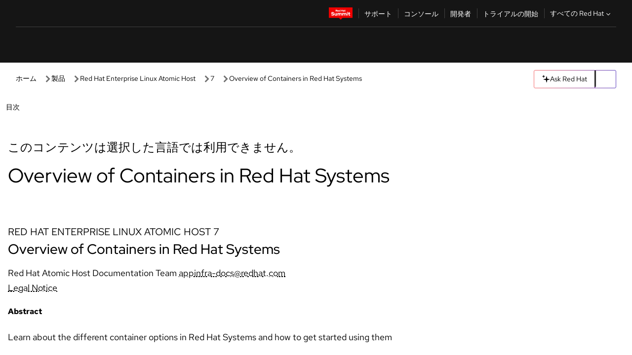

--- FILE ---
content_type: text/javascript; charset=utf-8
request_url: https://docs.redhat.com/_nuxt/B4E6G4QW.js
body_size: 111275
content:
const __vite__mapDeps=(i,m=__vite__mapDeps,d=(m.f||(m.f=["./B9KiQcKk.js","./BHXHwhQB.js","./Dgmoe8i2.js","./AskRedHatButton.PqzThq-X.css","./CVbiISHp.js","./SearchAutocomplete.Cvjafavi.css","./CWqreekP.js","./BdH-aBir.js","./index.DDhN-2FE.css","./rh-tile-lightdom.DypWdgpI.css","./Dp3X9umS.js","./_...CYoUqL52.css","./DDxImuFv.js","./CQPMLyK-.js","./Breadcrumbs.DkzkRWpX.css","./5VKadMoY.js","./JumpLinks.aa30KWIp.css","./DF-PF1T4.js","./BZvWVQgk.js","./index.8zRNWBWZ.css","./C00p0jZW.js","./index.D8YyZMFw.css","./H_XagO0P.js","./BuBMDyMp.js","./Alert.DqSuUj60.css","./BVavyVVG.js","./BlOHKc0l.js","./rh-code-block-lightdom.BMC_gM_Q.css","./index.DeDTv-Rs.css","./BFm29B1Z.js","./index.BTAttSDj.css","./CM-oNjH9.js","./CrCZGkBk.js","./index.R6mZFsA9.css","./5JuaUi-T.js","./index.C97_WzHz.css","./Cx0abolh.js","./index.BbKEsNJ9.css","./B5EBOWOE.js","./_id_.DWJFgqG2.css","./CVLFsROV.js","./index.CwuTBrG1.css","./P126DFhl.js","./index.Ckx02IZ8.css","./DO7B7Z30.js","./index.CtBd8G2c.css","./xVKVEdG4.js","./index.CX9CKNKw.css","./UDNiUO8k.js","./products.BDoqn1ZG.css","./CaliRHuz.js","./default.0_YPh1KS.css"])))=>i.map(i=>d[i]);
var ap=Object.defineProperty;var cp=(e,t,n)=>t in e?ap(e,t,{enumerable:!0,configurable:!0,writable:!0,value:n}):e[t]=n;var fn=(e,t,n)=>cp(e,typeof t!="symbol"?t+"":t,n);/**
* @vue/shared v3.5.13
* (c) 2018-present Yuxi (Evan) You and Vue contributors
* @license MIT
**//*! #__NO_SIDE_EFFECTS__ */function ta(e){const t=Object.create(null);for(const n of e.split(","))t[n]=1;return n=>n in t}const Se={},fr=[],Ft=()=>{},lp=()=>!1,co=e=>e.charCodeAt(0)===111&&e.charCodeAt(1)===110&&(e.charCodeAt(2)>122||e.charCodeAt(2)<97),na=e=>e.startsWith("onUpdate:"),qe=Object.assign,ra=(e,t)=>{const n=e.indexOf(t);n>-1&&e.splice(n,1)},up=Object.prototype.hasOwnProperty,we=(e,t)=>up.call(e,t),ce=Array.isArray,dr=e=>Cr(e)==="[object Map]",cs=e=>Cr(e)==="[object Set]",Va=e=>Cr(e)==="[object Date]",fp=e=>Cr(e)==="[object RegExp]",de=e=>typeof e=="function",xe=e=>typeof e=="string",Ct=e=>typeof e=="symbol",Le=e=>e!==null&&typeof e=="object",oa=e=>(Le(e)||de(e))&&de(e.then)&&de(e.catch),tu=Object.prototype.toString,Cr=e=>tu.call(e),dp=e=>Cr(e).slice(8,-1),nu=e=>Cr(e)==="[object Object]",sa=e=>xe(e)&&e!=="NaN"&&e[0]!=="-"&&""+parseInt(e,10)===e,pr=ta(",key,ref,ref_for,ref_key,onVnodeBeforeMount,onVnodeMounted,onVnodeBeforeUpdate,onVnodeUpdated,onVnodeBeforeUnmount,onVnodeUnmounted"),ls=e=>{const t=Object.create(null);return n=>t[n]||(t[n]=e(n))},pp=/-(\w)/g,bt=ls(e=>e.replace(pp,(t,n)=>n?n.toUpperCase():"")),hp=/\B([A-Z])/g,Sn=ls(e=>e.replace(hp,"-$1").toLowerCase()),us=ls(e=>e.charAt(0).toUpperCase()+e.slice(1)),Ns=ls(e=>e?`on${us(e)}`:""),bn=(e,t)=>!Object.is(e,t),hr=(e,...t)=>{for(let n=0;n<e.length;n++)e[n](...t)},ru=(e,t,n,r=!1)=>{Object.defineProperty(e,t,{configurable:!0,enumerable:!1,writable:r,value:n})},xo=e=>{const t=parseFloat(e);return isNaN(t)?e:t},ou=e=>{const t=xe(e)?Number(e):NaN;return isNaN(t)?e:t};let Ha;const fs=()=>Ha||(Ha=typeof globalThis<"u"?globalThis:typeof self<"u"?self:typeof window<"u"?window:typeof global<"u"?global:{});function ia(e){if(ce(e)){const t={};for(let n=0;n<e.length;n++){const r=e[n],o=xe(r)?yp(r):ia(r);if(o)for(const s in o)t[s]=o[s]}return t}else if(xe(e)||Le(e))return e}const mp=/;(?![^(]*\))/g,_p=/:([^]+)/,gp=/\/\*[^]*?\*\//g;function yp(e){const t={};return e.replace(gp,"").split(mp).forEach(n=>{if(n){const r=n.split(_p);r.length>1&&(t[r[0].trim()]=r[1].trim())}}),t}function Yr(e){let t="";if(xe(e))t=e;else if(ce(e))for(let n=0;n<e.length;n++){const r=Yr(e[n]);r&&(t+=r+" ")}else if(Le(e))for(const n in e)e[n]&&(t+=n+" ");return t.trim()}const vp="itemscope,allowfullscreen,formnovalidate,ismap,nomodule,novalidate,readonly",bp=ta(vp);function su(e){return!!e||e===""}function Ep(e,t){if(e.length!==t.length)return!1;let n=!0;for(let r=0;n&&r<e.length;r++)n=ds(e[r],t[r]);return n}function ds(e,t){if(e===t)return!0;let n=Va(e),r=Va(t);if(n||r)return n&&r?e.getTime()===t.getTime():!1;if(n=Ct(e),r=Ct(t),n||r)return e===t;if(n=ce(e),r=ce(t),n||r)return n&&r?Ep(e,t):!1;if(n=Le(e),r=Le(t),n||r){if(!n||!r)return!1;const o=Object.keys(e).length,s=Object.keys(t).length;if(o!==s)return!1;for(const i in e){const a=e.hasOwnProperty(i),c=t.hasOwnProperty(i);if(a&&!c||!a&&c||!ds(e[i],t[i]))return!1}}return String(e)===String(t)}function Tp(e,t){return e.findIndex(n=>ds(n,t))}const iu=e=>!!(e&&e.__v_isRef===!0),St=e=>xe(e)?e:e==null?"":ce(e)||Le(e)&&(e.toString===tu||!de(e.toString))?iu(e)?St(e.value):JSON.stringify(e,au,2):String(e),au=(e,t)=>iu(t)?au(e,t.value):dr(t)?{[`Map(${t.size})`]:[...t.entries()].reduce((n,[r,o],s)=>(n[Ms(r,s)+" =>"]=o,n),{})}:cs(t)?{[`Set(${t.size})`]:[...t.values()].map(n=>Ms(n))}:Ct(t)?Ms(t):Le(t)&&!ce(t)&&!nu(t)?String(t):t,Ms=(e,t="")=>{var n;return Ct(e)?`Symbol(${(n=e.description)!=null?n:t})`:e};/**
* @vue/reactivity v3.5.13
* (c) 2018-present Yuxi (Evan) You and Vue contributors
* @license MIT
**/let rt;class cu{constructor(t=!1){this.detached=t,this._active=!0,this.effects=[],this.cleanups=[],this._isPaused=!1,this.parent=rt,!t&&rt&&(this.index=(rt.scopes||(rt.scopes=[])).push(this)-1)}get active(){return this._active}pause(){if(this._active){this._isPaused=!0;let t,n;if(this.scopes)for(t=0,n=this.scopes.length;t<n;t++)this.scopes[t].pause();for(t=0,n=this.effects.length;t<n;t++)this.effects[t].pause()}}resume(){if(this._active&&this._isPaused){this._isPaused=!1;let t,n;if(this.scopes)for(t=0,n=this.scopes.length;t<n;t++)this.scopes[t].resume();for(t=0,n=this.effects.length;t<n;t++)this.effects[t].resume()}}run(t){if(this._active){const n=rt;try{return rt=this,t()}finally{rt=n}}}on(){rt=this}off(){rt=this.parent}stop(t){if(this._active){this._active=!1;let n,r;for(n=0,r=this.effects.length;n<r;n++)this.effects[n].stop();for(this.effects.length=0,n=0,r=this.cleanups.length;n<r;n++)this.cleanups[n]();if(this.cleanups.length=0,this.scopes){for(n=0,r=this.scopes.length;n<r;n++)this.scopes[n].stop(!0);this.scopes.length=0}if(!this.detached&&this.parent&&!t){const o=this.parent.scopes.pop();o&&o!==this&&(this.parent.scopes[this.index]=o,o.index=this.index)}this.parent=void 0}}}function aa(e){return new cu(e)}function lo(){return rt}function Xr(e,t=!1){rt&&rt.cleanups.push(e)}let Ae;const Us=new WeakSet;class lu{constructor(t){this.fn=t,this.deps=void 0,this.depsTail=void 0,this.flags=5,this.next=void 0,this.cleanup=void 0,this.scheduler=void 0,rt&&rt.active&&rt.effects.push(this)}pause(){this.flags|=64}resume(){this.flags&64&&(this.flags&=-65,Us.has(this)&&(Us.delete(this),this.trigger()))}notify(){this.flags&2&&!(this.flags&32)||this.flags&8||fu(this)}run(){if(!(this.flags&1))return this.fn();this.flags|=2,ja(this),du(this);const t=Ae,n=Pt;Ae=this,Pt=!0;try{return this.fn()}finally{pu(this),Ae=t,Pt=n,this.flags&=-3}}stop(){if(this.flags&1){for(let t=this.deps;t;t=t.nextDep)ua(t);this.deps=this.depsTail=void 0,ja(this),this.onStop&&this.onStop(),this.flags&=-2}}trigger(){this.flags&64?Us.add(this):this.scheduler?this.scheduler():this.runIfDirty()}runIfDirty(){ci(this)&&this.run()}get dirty(){return ci(this)}}let uu=0,$r,Vr;function fu(e,t=!1){if(e.flags|=8,t){e.next=Vr,Vr=e;return}e.next=$r,$r=e}function ca(){uu++}function la(){if(--uu>0)return;if(Vr){let t=Vr;for(Vr=void 0;t;){const n=t.next;t.next=void 0,t.flags&=-9,t=n}}let e;for(;$r;){let t=$r;for($r=void 0;t;){const n=t.next;if(t.next=void 0,t.flags&=-9,t.flags&1)try{t.trigger()}catch(r){e||(e=r)}t=n}}if(e)throw e}function du(e){for(let t=e.deps;t;t=t.nextDep)t.version=-1,t.prevActiveLink=t.dep.activeLink,t.dep.activeLink=t}function pu(e){let t,n=e.depsTail,r=n;for(;r;){const o=r.prevDep;r.version===-1?(r===n&&(n=o),ua(r),wp(r)):t=r,r.dep.activeLink=r.prevActiveLink,r.prevActiveLink=void 0,r=o}e.deps=t,e.depsTail=n}function ci(e){for(let t=e.deps;t;t=t.nextDep)if(t.dep.version!==t.version||t.dep.computed&&(hu(t.dep.computed)||t.dep.version!==t.version))return!0;return!!e._dirty}function hu(e){if(e.flags&4&&!(e.flags&16)||(e.flags&=-17,e.globalVersion===Jr))return;e.globalVersion=Jr;const t=e.dep;if(e.flags|=2,t.version>0&&!e.isSSR&&e.deps&&!ci(e)){e.flags&=-3;return}const n=Ae,r=Pt;Ae=e,Pt=!0;try{du(e);const o=e.fn(e._value);(t.version===0||bn(o,e._value))&&(e._value=o,t.version++)}catch(o){throw t.version++,o}finally{Ae=n,Pt=r,pu(e),e.flags&=-3}}function ua(e,t=!1){const{dep:n,prevSub:r,nextSub:o}=e;if(r&&(r.nextSub=o,e.prevSub=void 0),o&&(o.prevSub=r,e.nextSub=void 0),n.subs===e&&(n.subs=r,!r&&n.computed)){n.computed.flags&=-5;for(let s=n.computed.deps;s;s=s.nextDep)ua(s,!0)}!t&&!--n.sc&&n.map&&n.map.delete(n.key)}function wp(e){const{prevDep:t,nextDep:n}=e;t&&(t.nextDep=n,e.prevDep=void 0),n&&(n.prevDep=t,e.nextDep=void 0)}let Pt=!0;const mu=[];function Rn(){mu.push(Pt),Pt=!1}function Pn(){const e=mu.pop();Pt=e===void 0?!0:e}function ja(e){const{cleanup:t}=e;if(e.cleanup=void 0,t){const n=Ae;Ae=void 0;try{t()}finally{Ae=n}}}let Jr=0;class kp{constructor(t,n){this.sub=t,this.dep=n,this.version=n.version,this.nextDep=this.prevDep=this.nextSub=this.prevSub=this.prevActiveLink=void 0}}class ps{constructor(t){this.computed=t,this.version=0,this.activeLink=void 0,this.subs=void 0,this.map=void 0,this.key=void 0,this.sc=0}track(t){if(!Ae||!Pt||Ae===this.computed)return;let n=this.activeLink;if(n===void 0||n.sub!==Ae)n=this.activeLink=new kp(Ae,this),Ae.deps?(n.prevDep=Ae.depsTail,Ae.depsTail.nextDep=n,Ae.depsTail=n):Ae.deps=Ae.depsTail=n,_u(n);else if(n.version===-1&&(n.version=this.version,n.nextDep)){const r=n.nextDep;r.prevDep=n.prevDep,n.prevDep&&(n.prevDep.nextDep=r),n.prevDep=Ae.depsTail,n.nextDep=void 0,Ae.depsTail.nextDep=n,Ae.depsTail=n,Ae.deps===n&&(Ae.deps=r)}return n}trigger(t){this.version++,Jr++,this.notify(t)}notify(t){ca();try{for(let n=this.subs;n;n=n.prevSub)n.sub.notify()&&n.sub.dep.notify()}finally{la()}}}function _u(e){if(e.dep.sc++,e.sub.flags&4){const t=e.dep.computed;if(t&&!e.dep.subs){t.flags|=20;for(let r=t.deps;r;r=r.nextDep)_u(r)}const n=e.dep.subs;n!==e&&(e.prevSub=n,n&&(n.nextSub=e)),e.dep.subs=e}}const No=new WeakMap,Bn=Symbol(""),li=Symbol(""),Qr=Symbol("");function ze(e,t,n){if(Pt&&Ae){let r=No.get(e);r||No.set(e,r=new Map);let o=r.get(n);o||(r.set(n,o=new ps),o.map=r,o.key=n),o.track()}}function Zt(e,t,n,r,o,s){const i=No.get(e);if(!i){Jr++;return}const a=c=>{c&&c.trigger()};if(ca(),t==="clear")i.forEach(a);else{const c=ce(e),u=c&&sa(n);if(c&&n==="length"){const l=Number(r);i.forEach((f,d)=>{(d==="length"||d===Qr||!Ct(d)&&d>=l)&&a(f)})}else switch((n!==void 0||i.has(void 0))&&a(i.get(n)),u&&a(i.get(Qr)),t){case"add":c?u&&a(i.get("length")):(a(i.get(Bn)),dr(e)&&a(i.get(li)));break;case"delete":c||(a(i.get(Bn)),dr(e)&&a(i.get(li)));break;case"set":dr(e)&&a(i.get(Bn));break}}la()}function Lp(e,t){const n=No.get(e);return n&&n.get(t)}function tr(e){const t=be(e);return t===e?t:(ze(t,"iterate",Qr),vt(e)?t:t.map(Ye))}function hs(e){return ze(e=be(e),"iterate",Qr),e}const Sp={__proto__:null,[Symbol.iterator](){return Fs(this,Symbol.iterator,Ye)},concat(...e){return tr(this).concat(...e.map(t=>ce(t)?tr(t):t))},entries(){return Fs(this,"entries",e=>(e[1]=Ye(e[1]),e))},every(e,t){return Vt(this,"every",e,t,void 0,arguments)},filter(e,t){return Vt(this,"filter",e,t,n=>n.map(Ye),arguments)},find(e,t){return Vt(this,"find",e,t,Ye,arguments)},findIndex(e,t){return Vt(this,"findIndex",e,t,void 0,arguments)},findLast(e,t){return Vt(this,"findLast",e,t,Ye,arguments)},findLastIndex(e,t){return Vt(this,"findLastIndex",e,t,void 0,arguments)},forEach(e,t){return Vt(this,"forEach",e,t,void 0,arguments)},includes(...e){return $s(this,"includes",e)},indexOf(...e){return $s(this,"indexOf",e)},join(e){return tr(this).join(e)},lastIndexOf(...e){return $s(this,"lastIndexOf",e)},map(e,t){return Vt(this,"map",e,t,void 0,arguments)},pop(){return Dr(this,"pop")},push(...e){return Dr(this,"push",e)},reduce(e,...t){return Ba(this,"reduce",e,t)},reduceRight(e,...t){return Ba(this,"reduceRight",e,t)},shift(){return Dr(this,"shift")},some(e,t){return Vt(this,"some",e,t,void 0,arguments)},splice(...e){return Dr(this,"splice",e)},toReversed(){return tr(this).toReversed()},toSorted(e){return tr(this).toSorted(e)},toSpliced(...e){return tr(this).toSpliced(...e)},unshift(...e){return Dr(this,"unshift",e)},values(){return Fs(this,"values",Ye)}};function Fs(e,t,n){const r=hs(e),o=r[t]();return r!==e&&!vt(e)&&(o._next=o.next,o.next=()=>{const s=o._next();return s.value&&(s.value=n(s.value)),s}),o}const Rp=Array.prototype;function Vt(e,t,n,r,o,s){const i=hs(e),a=i!==e&&!vt(e),c=i[t];if(c!==Rp[t]){const f=c.apply(e,s);return a?Ye(f):f}let u=n;i!==e&&(a?u=function(f,d){return n.call(this,Ye(f),d,e)}:n.length>2&&(u=function(f,d){return n.call(this,f,d,e)}));const l=c.call(i,u,r);return a&&o?o(l):l}function Ba(e,t,n,r){const o=hs(e);let s=n;return o!==e&&(vt(e)?n.length>3&&(s=function(i,a,c){return n.call(this,i,a,c,e)}):s=function(i,a,c){return n.call(this,i,Ye(a),c,e)}),o[t](s,...r)}function $s(e,t,n){const r=be(e);ze(r,"iterate",Qr);const o=r[t](...n);return(o===-1||o===!1)&&pa(n[0])?(n[0]=be(n[0]),r[t](...n)):o}function Dr(e,t,n=[]){Rn(),ca();const r=be(e)[t].apply(e,n);return la(),Pn(),r}const Pp=ta("__proto__,__v_isRef,__isVue"),gu=new Set(Object.getOwnPropertyNames(Symbol).filter(e=>e!=="arguments"&&e!=="caller").map(e=>Symbol[e]).filter(Ct));function Cp(e){Ct(e)||(e=String(e));const t=be(this);return ze(t,"has",e),t.hasOwnProperty(e)}class yu{constructor(t=!1,n=!1){this._isReadonly=t,this._isShallow=n}get(t,n,r){if(n==="__v_skip")return t.__v_skip;const o=this._isReadonly,s=this._isShallow;if(n==="__v_isReactive")return!o;if(n==="__v_isReadonly")return o;if(n==="__v_isShallow")return s;if(n==="__v_raw")return r===(o?s?$p:Tu:s?Eu:bu).get(t)||Object.getPrototypeOf(t)===Object.getPrototypeOf(r)?t:void 0;const i=ce(t);if(!o){let c;if(i&&(c=Sp[n]))return c;if(n==="hasOwnProperty")return Cp}const a=Reflect.get(t,n,De(t)?t:r);return(Ct(n)?gu.has(n):Pp(n))||(o||ze(t,"get",n),s)?a:De(a)?i&&sa(n)?a:a.value:Le(a)?o?wu(a):an(a):a}}class vu extends yu{constructor(t=!1){super(!1,t)}set(t,n,r,o){let s=t[n];if(!this._isShallow){const c=Ln(s);if(!vt(r)&&!Ln(r)&&(s=be(s),r=be(r)),!ce(t)&&De(s)&&!De(r))return c?!1:(s.value=r,!0)}const i=ce(t)&&sa(n)?Number(n)<t.length:we(t,n),a=Reflect.set(t,n,r,De(t)?t:o);return t===be(o)&&(i?bn(r,s)&&Zt(t,"set",n,r):Zt(t,"add",n,r)),a}deleteProperty(t,n){const r=we(t,n);t[n];const o=Reflect.deleteProperty(t,n);return o&&r&&Zt(t,"delete",n,void 0),o}has(t,n){const r=Reflect.has(t,n);return(!Ct(n)||!gu.has(n))&&ze(t,"has",n),r}ownKeys(t){return ze(t,"iterate",ce(t)?"length":Bn),Reflect.ownKeys(t)}}class Ap extends yu{constructor(t=!1){super(!0,t)}set(t,n){return!0}deleteProperty(t,n){return!0}}const Ip=new vu,Op=new Ap,Dp=new vu(!0);const ui=e=>e,go=e=>Reflect.getPrototypeOf(e);function xp(e,t,n){return function(...r){const o=this.__v_raw,s=be(o),i=dr(s),a=e==="entries"||e===Symbol.iterator&&i,c=e==="keys"&&i,u=o[e](...r),l=n?ui:t?fi:Ye;return!t&&ze(s,"iterate",c?li:Bn),{next(){const{value:f,done:d}=u.next();return d?{value:f,done:d}:{value:a?[l(f[0]),l(f[1])]:l(f),done:d}},[Symbol.iterator](){return this}}}}function yo(e){return function(...t){return e==="delete"?!1:e==="clear"?void 0:this}}function Np(e,t){const n={get(o){const s=this.__v_raw,i=be(s),a=be(o);e||(bn(o,a)&&ze(i,"get",o),ze(i,"get",a));const{has:c}=go(i),u=t?ui:e?fi:Ye;if(c.call(i,o))return u(s.get(o));if(c.call(i,a))return u(s.get(a));s!==i&&s.get(o)},get size(){const o=this.__v_raw;return!e&&ze(be(o),"iterate",Bn),Reflect.get(o,"size",o)},has(o){const s=this.__v_raw,i=be(s),a=be(o);return e||(bn(o,a)&&ze(i,"has",o),ze(i,"has",a)),o===a?s.has(o):s.has(o)||s.has(a)},forEach(o,s){const i=this,a=i.__v_raw,c=be(a),u=t?ui:e?fi:Ye;return!e&&ze(c,"iterate",Bn),a.forEach((l,f)=>o.call(s,u(l),u(f),i))}};return qe(n,e?{add:yo("add"),set:yo("set"),delete:yo("delete"),clear:yo("clear")}:{add(o){!t&&!vt(o)&&!Ln(o)&&(o=be(o));const s=be(this);return go(s).has.call(s,o)||(s.add(o),Zt(s,"add",o,o)),this},set(o,s){!t&&!vt(s)&&!Ln(s)&&(s=be(s));const i=be(this),{has:a,get:c}=go(i);let u=a.call(i,o);u||(o=be(o),u=a.call(i,o));const l=c.call(i,o);return i.set(o,s),u?bn(s,l)&&Zt(i,"set",o,s):Zt(i,"add",o,s),this},delete(o){const s=be(this),{has:i,get:a}=go(s);let c=i.call(s,o);c||(o=be(o),c=i.call(s,o)),a&&a.call(s,o);const u=s.delete(o);return c&&Zt(s,"delete",o,void 0),u},clear(){const o=be(this),s=o.size!==0,i=o.clear();return s&&Zt(o,"clear",void 0,void 0),i}}),["keys","values","entries",Symbol.iterator].forEach(o=>{n[o]=xp(o,e,t)}),n}function fa(e,t){const n=Np(e,t);return(r,o,s)=>o==="__v_isReactive"?!e:o==="__v_isReadonly"?e:o==="__v_raw"?r:Reflect.get(we(n,o)&&o in r?n:r,o,s)}const Mp={get:fa(!1,!1)},Up={get:fa(!1,!0)},Fp={get:fa(!0,!1)};const bu=new WeakMap,Eu=new WeakMap,Tu=new WeakMap,$p=new WeakMap;function Vp(e){switch(e){case"Object":case"Array":return 1;case"Map":case"Set":case"WeakMap":case"WeakSet":return 2;default:return 0}}function Hp(e){return e.__v_skip||!Object.isExtensible(e)?0:Vp(dp(e))}function an(e){return Ln(e)?e:da(e,!1,Ip,Mp,bu)}function tn(e){return da(e,!1,Dp,Up,Eu)}function wu(e){return da(e,!0,Op,Fp,Tu)}function da(e,t,n,r,o){if(!Le(e)||e.__v_raw&&!(t&&e.__v_isReactive))return e;const s=o.get(e);if(s)return s;const i=Hp(e);if(i===0)return e;const a=new Proxy(e,i===2?r:n);return o.set(e,a),a}function Kn(e){return Ln(e)?Kn(e.__v_raw):!!(e&&e.__v_isReactive)}function Ln(e){return!!(e&&e.__v_isReadonly)}function vt(e){return!!(e&&e.__v_isShallow)}function pa(e){return e?!!e.__v_raw:!1}function be(e){const t=e&&e.__v_raw;return t?be(t):e}function jp(e){return!we(e,"__v_skip")&&Object.isExtensible(e)&&ru(e,"__v_skip",!0),e}const Ye=e=>Le(e)?an(e):e,fi=e=>Le(e)?wu(e):e;function De(e){return e?e.__v_isRef===!0:!1}function Ie(e){return ku(e,!1)}function Gn(e){return ku(e,!0)}function ku(e,t){return De(e)?e:new Bp(e,t)}class Bp{constructor(t,n){this.dep=new ps,this.__v_isRef=!0,this.__v_isShallow=!1,this._rawValue=n?t:be(t),this._value=n?t:Ye(t),this.__v_isShallow=n}get value(){return this.dep.track(),this._value}set value(t){const n=this._rawValue,r=this.__v_isShallow||vt(t)||Ln(t);t=r?t:be(t),bn(t,n)&&(this._rawValue=t,this._value=r?t:Ye(t),this.dep.trigger())}}function fe(e){return De(e)?e.value:e}function Hn(e){return de(e)?e():fe(e)}const Kp={get:(e,t,n)=>t==="__v_raw"?e:fe(Reflect.get(e,t,n)),set:(e,t,n,r)=>{const o=e[t];return De(o)&&!De(n)?(o.value=n,!0):Reflect.set(e,t,n,r)}};function Lu(e){return Kn(e)?e:new Proxy(e,Kp)}class Wp{constructor(t){this.__v_isRef=!0,this._value=void 0;const n=this.dep=new ps,{get:r,set:o}=t(n.track.bind(n),n.trigger.bind(n));this._get=r,this._set=o}get value(){return this._value=this._get()}set value(t){this._set(t)}}function qp(e){return new Wp(e)}class Gp{constructor(t,n,r){this._object=t,this._key=n,this._defaultValue=r,this.__v_isRef=!0,this._value=void 0}get value(){const t=this._object[this._key];return this._value=t===void 0?this._defaultValue:t}set value(t){this._object[this._key]=t}get dep(){return Lp(be(this._object),this._key)}}class zp{constructor(t){this._getter=t,this.__v_isRef=!0,this.__v_isReadonly=!0,this._value=void 0}get value(){return this._value=this._getter()}}function ha(e,t,n){return De(e)?e:de(e)?new zp(e):Le(e)&&arguments.length>1?Yp(e,t,n):Ie(e)}function Yp(e,t,n){const r=e[t];return De(r)?r:new Gp(e,t,n)}class Xp{constructor(t,n,r){this.fn=t,this.setter=n,this._value=void 0,this.dep=new ps(this),this.__v_isRef=!0,this.deps=void 0,this.depsTail=void 0,this.flags=16,this.globalVersion=Jr-1,this.next=void 0,this.effect=this,this.__v_isReadonly=!n,this.isSSR=r}notify(){if(this.flags|=16,!(this.flags&8)&&Ae!==this)return fu(this,!0),!0}get value(){const t=this.dep.track();return hu(this),t&&(t.version=this.dep.version),this._value}set value(t){this.setter&&this.setter(t)}}function Jp(e,t,n=!1){let r,o;return de(e)?r=e:(r=e.get,o=e.set),new Xp(r,o,n)}const vo={},Mo=new WeakMap;let Vn;function Qp(e,t=!1,n=Vn){if(n){let r=Mo.get(n);r||Mo.set(n,r=[]),r.push(e)}}function Zp(e,t,n=Se){const{immediate:r,deep:o,once:s,scheduler:i,augmentJob:a,call:c}=n,u=m=>o?m:vt(m)||o===!1||o===0?en(m,1):en(m);let l,f,d,h,v=!1,y=!1;if(De(e)?(f=()=>e.value,v=vt(e)):Kn(e)?(f=()=>u(e),v=!0):ce(e)?(y=!0,v=e.some(m=>Kn(m)||vt(m)),f=()=>e.map(m=>{if(De(m))return m.value;if(Kn(m))return u(m);if(de(m))return c?c(m,2):m()})):de(e)?t?f=c?()=>c(e,2):e:f=()=>{if(d){Rn();try{d()}finally{Pn()}}const m=Vn;Vn=l;try{return c?c(e,3,[h]):e(h)}finally{Vn=m}}:f=Ft,t&&o){const m=f,T=o===!0?1/0:o;f=()=>en(m(),T)}const S=lo(),P=()=>{l.stop(),S&&S.active&&ra(S.effects,l)};if(s&&t){const m=t;t=(...T)=>{m(...T),P()}}let _=y?new Array(e.length).fill(vo):vo;const p=m=>{if(!(!(l.flags&1)||!l.dirty&&!m))if(t){const T=l.run();if(o||v||(y?T.some((L,A)=>bn(L,_[A])):bn(T,_))){d&&d();const L=Vn;Vn=l;try{const A=[T,_===vo?void 0:y&&_[0]===vo?[]:_,h];c?c(t,3,A):t(...A),_=T}finally{Vn=L}}}else l.run()};return a&&a(p),l=new lu(f),l.scheduler=i?()=>i(p,!1):p,h=m=>Qp(m,!1,l),d=l.onStop=()=>{const m=Mo.get(l);if(m){if(c)c(m,4);else for(const T of m)T();Mo.delete(l)}},t?r?p(!0):_=l.run():i?i(p.bind(null,!0),!0):l.run(),P.pause=l.pause.bind(l),P.resume=l.resume.bind(l),P.stop=P,P}function en(e,t=1/0,n){if(t<=0||!Le(e)||e.__v_skip||(n=n||new Set,n.has(e)))return e;if(n.add(e),t--,De(e))en(e.value,t,n);else if(ce(e))for(let r=0;r<e.length;r++)en(e[r],t,n);else if(cs(e)||dr(e))e.forEach(r=>{en(r,t,n)});else if(nu(e)){for(const r in e)en(e[r],t,n);for(const r of Object.getOwnPropertySymbols(e))Object.prototype.propertyIsEnumerable.call(e,r)&&en(e[r],t,n)}return e}/**
* @vue/runtime-core v3.5.13
* (c) 2018-present Yuxi (Evan) You and Vue contributors
* @license MIT
**/function uo(e,t,n,r){try{return r?e(...r):e()}catch(o){Ar(o,t,n)}}function At(e,t,n,r){if(de(e)){const o=uo(e,t,n,r);return o&&oa(o)&&o.catch(s=>{Ar(s,t,n)}),o}if(ce(e)){const o=[];for(let s=0;s<e.length;s++)o.push(At(e[s],t,n,r));return o}}function Ar(e,t,n,r=!0){const o=t?t.vnode:null,{errorHandler:s,throwUnhandledErrorInProduction:i}=t&&t.appContext.config||Se;if(t){let a=t.parent;const c=t.proxy,u=`https://vuejs.org/error-reference/#runtime-${n}`;for(;a;){const l=a.ec;if(l){for(let f=0;f<l.length;f++)if(l[f](e,c,u)===!1)return}a=a.parent}if(s){Rn(),uo(s,null,10,[e,c,u]),Pn();return}}eh(e,n,o,r,i)}function eh(e,t,n,r=!0,o=!1){if(o)throw e;console.error(e)}const ot=[];let Nt=-1;const mr=[];let hn=null,or=0;const Su=Promise.resolve();let Uo=null;function Cn(e){const t=Uo||Su;return e?t.then(this?e.bind(this):e):t}function th(e){let t=Nt+1,n=ot.length;for(;t<n;){const r=t+n>>>1,o=ot[r],s=Zr(o);s<e||s===e&&o.flags&2?t=r+1:n=r}return t}function ma(e){if(!(e.flags&1)){const t=Zr(e),n=ot[ot.length-1];!n||!(e.flags&2)&&t>=Zr(n)?ot.push(e):ot.splice(th(t),0,e),e.flags|=1,Ru()}}function Ru(){Uo||(Uo=Su.then(Pu))}function di(e){ce(e)?mr.push(...e):hn&&e.id===-1?hn.splice(or+1,0,e):e.flags&1||(mr.push(e),e.flags|=1),Ru()}function Ka(e,t,n=Nt+1){for(;n<ot.length;n++){const r=ot[n];if(r&&r.flags&2){if(e&&r.id!==e.uid)continue;ot.splice(n,1),n--,r.flags&4&&(r.flags&=-2),r(),r.flags&4||(r.flags&=-2)}}}function Fo(e){if(mr.length){const t=[...new Set(mr)].sort((n,r)=>Zr(n)-Zr(r));if(mr.length=0,hn){hn.push(...t);return}for(hn=t,or=0;or<hn.length;or++){const n=hn[or];n.flags&4&&(n.flags&=-2),n.flags&8||n(),n.flags&=-2}hn=null,or=0}}const Zr=e=>e.id==null?e.flags&2?-1:1/0:e.id;function Pu(e){try{for(Nt=0;Nt<ot.length;Nt++){const t=ot[Nt];t&&!(t.flags&8)&&(t.flags&4&&(t.flags&=-2),uo(t,t.i,t.i?15:14),t.flags&4||(t.flags&=-2))}}finally{for(;Nt<ot.length;Nt++){const t=ot[Nt];t&&(t.flags&=-2)}Nt=-1,ot.length=0,Fo(),Uo=null,(ot.length||mr.length)&&Pu()}}let Be=null,Cu=null;function $o(e){const t=Be;return Be=e,Cu=e&&e.type.__scopeId||null,t}function yr(e,t=Be,n){if(!t||e._n)return e;const r=(...o)=>{r._d&&nc(-1);const s=$o(t);let i;try{i=e(...o)}finally{$o(s),r._d&&nc(1)}return i};return r._n=!0,r._c=!0,r._d=!0,r}function nh(e,t){if(Be===null)return e;const n=Es(Be),r=e.dirs||(e.dirs=[]);for(let o=0;o<t.length;o++){let[s,i,a,c=Se]=t[o];s&&(de(s)&&(s={mounted:s,updated:s}),s.deep&&en(i),r.push({dir:s,instance:n,value:i,oldValue:void 0,arg:a,modifiers:c}))}return e}function Mt(e,t,n,r){const o=e.dirs,s=t&&t.dirs;for(let i=0;i<o.length;i++){const a=o[i];s&&(a.oldValue=s[i].value);let c=a.dir[r];c&&(Rn(),At(c,n,8,[e.el,a,e,t]),Pn())}}const rh=Symbol("_vte"),Au=e=>e.__isTeleport,mn=Symbol("_leaveCb"),bo=Symbol("_enterCb");function oh(){const e={isMounted:!1,isLeaving:!1,isUnmounting:!1,leavingVNodes:new Map};return Qn(()=>{e.isMounted=!0}),_s(()=>{e.isUnmounting=!0}),e}const mt=[Function,Array],Iu={mode:String,appear:Boolean,persisted:Boolean,onBeforeEnter:mt,onEnter:mt,onAfterEnter:mt,onEnterCancelled:mt,onBeforeLeave:mt,onLeave:mt,onAfterLeave:mt,onLeaveCancelled:mt,onBeforeAppear:mt,onAppear:mt,onAfterAppear:mt,onAppearCancelled:mt},Ou=e=>{const t=e.subTree;return t.component?Ou(t.component):t},sh={name:"BaseTransition",props:Iu,setup(e,{slots:t}){const n=ln(),r=oh();return()=>{const o=t.default&&Nu(t.default(),!0);if(!o||!o.length)return;const s=Du(o),i=be(e),{mode:a}=i;if(r.isLeaving)return Vs(s);const c=Wa(s);if(!c)return Vs(s);let u=pi(c,i,r,n,f=>u=f);c.type!==He&&vr(c,u);let l=n.subTree&&Wa(n.subTree);if(l&&l.type!==He&&!Rt(c,l)&&Ou(n).type!==He){let f=pi(l,i,r,n);if(vr(l,f),a==="out-in"&&c.type!==He)return r.isLeaving=!0,f.afterLeave=()=>{r.isLeaving=!1,n.job.flags&8||n.update(),delete f.afterLeave,l=void 0},Vs(s);a==="in-out"&&c.type!==He?f.delayLeave=(d,h,v)=>{const y=xu(r,l);y[String(l.key)]=l,d[mn]=()=>{h(),d[mn]=void 0,delete u.delayedLeave,l=void 0},u.delayedLeave=()=>{v(),delete u.delayedLeave,l=void 0}}:l=void 0}else l&&(l=void 0);return s}}};function Du(e){let t=e[0];if(e.length>1){for(const n of e)if(n.type!==He){t=n;break}}return t}const ih=sh;function xu(e,t){const{leavingVNodes:n}=e;let r=n.get(t.type);return r||(r=Object.create(null),n.set(t.type,r)),r}function pi(e,t,n,r,o){const{appear:s,mode:i,persisted:a=!1,onBeforeEnter:c,onEnter:u,onAfterEnter:l,onEnterCancelled:f,onBeforeLeave:d,onLeave:h,onAfterLeave:v,onLeaveCancelled:y,onBeforeAppear:S,onAppear:P,onAfterAppear:_,onAppearCancelled:p}=t,m=String(e.key),T=xu(n,e),L=(D,B)=>{D&&At(D,r,9,B)},A=(D,B)=>{const te=B[1];L(D,B),ce(D)?D.every(V=>V.length<=1)&&te():D.length<=1&&te()},M={mode:i,persisted:a,beforeEnter(D){let B=c;if(!n.isMounted)if(s)B=S||c;else return;D[mn]&&D[mn](!0);const te=T[m];te&&Rt(e,te)&&te.el[mn]&&te.el[mn](),L(B,[D])},enter(D){let B=u,te=l,V=f;if(!n.isMounted)if(s)B=P||u,te=_||l,V=p||f;else return;let re=!1;const he=D[bo]=me=>{re||(re=!0,me?L(V,[D]):L(te,[D]),M.delayedLeave&&M.delayedLeave(),D[bo]=void 0)};B?A(B,[D,he]):he()},leave(D,B){const te=String(e.key);if(D[bo]&&D[bo](!0),n.isUnmounting)return B();L(d,[D]);let V=!1;const re=D[mn]=he=>{V||(V=!0,B(),he?L(y,[D]):L(v,[D]),D[mn]=void 0,T[te]===e&&delete T[te])};T[te]=e,h?A(h,[D,re]):re()},clone(D){const B=pi(D,t,n,r,o);return o&&o(B),B}};return M}function Vs(e){if(fo(e))return e=sn(e),e.children=null,e}function Wa(e){if(!fo(e))return Au(e.type)&&e.children?Du(e.children):e;const{shapeFlag:t,children:n}=e;if(n){if(t&16)return n[0];if(t&32&&de(n.default))return n.default()}}function vr(e,t){e.shapeFlag&6&&e.component?(e.transition=t,vr(e.component.subTree,t)):e.shapeFlag&128?(e.ssContent.transition=t.clone(e.ssContent),e.ssFallback.transition=t.clone(e.ssFallback)):e.transition=t}function Nu(e,t=!1,n){let r=[],o=0;for(let s=0;s<e.length;s++){let i=e[s];const a=n==null?i.key:String(n)+String(i.key!=null?i.key:s);i.type===Ve?(i.patchFlag&128&&o++,r=r.concat(Nu(i.children,t,a))):(t||i.type!==He)&&r.push(a!=null?sn(i,{key:a}):i)}if(o>1)for(let s=0;s<r.length;s++)r[s].patchFlag=-2;return r}/*! #__NO_SIDE_EFFECTS__ */function st(e,t){return de(e)?qe({name:e.name},t,{setup:e}):e}function _a(e){e.ids=[e.ids[0]+e.ids[2]+++"-",0,0]}function eo(e,t,n,r,o=!1){if(ce(e)){e.forEach((v,y)=>eo(v,t&&(ce(t)?t[y]:t),n,r,o));return}if(En(r)&&!o){r.shapeFlag&512&&r.type.__asyncResolved&&r.component.subTree.component&&eo(e,t,n,r.component.subTree);return}const s=r.shapeFlag&4?Es(r.component):r.el,i=o?null:s,{i:a,r:c}=e,u=t&&t.r,l=a.refs===Se?a.refs={}:a.refs,f=a.setupState,d=be(f),h=f===Se?()=>!1:v=>we(d,v);if(u!=null&&u!==c&&(xe(u)?(l[u]=null,h(u)&&(f[u]=null)):De(u)&&(u.value=null)),de(c))uo(c,a,12,[i,l]);else{const v=xe(c),y=De(c);if(v||y){const S=()=>{if(e.f){const P=v?h(c)?f[c]:l[c]:c.value;o?ce(P)&&ra(P,s):ce(P)?P.includes(s)||P.push(s):v?(l[c]=[s],h(c)&&(f[c]=l[c])):(c.value=[s],e.k&&(l[e.k]=c.value))}else v?(l[c]=i,h(c)&&(f[c]=i)):y&&(c.value=i,e.k&&(l[e.k]=i))};i?(S.id=-1,Ge(S,n)):S()}}}let qa=!1;const nr=()=>{qa||(console.error("Hydration completed but contains mismatches."),qa=!0)},ah=e=>e.namespaceURI.includes("svg")&&e.tagName!=="foreignObject",ch=e=>e.namespaceURI.includes("MathML"),Eo=e=>{if(e.nodeType===1){if(ah(e))return"svg";if(ch(e))return"mathml"}},ar=e=>e.nodeType===8;function lh(e){const{mt:t,p:n,o:{patchProp:r,createText:o,nextSibling:s,parentNode:i,remove:a,insert:c,createComment:u}}=e,l=(p,m)=>{if(!m.hasChildNodes()){n(null,p,m),Fo(),m._vnode=p;return}f(m.firstChild,p,null,null,null),Fo(),m._vnode=p},f=(p,m,T,L,A,M=!1)=>{M=M||!!m.dynamicChildren;const D=ar(p)&&p.data==="[",B=()=>y(p,m,T,L,A,D),{type:te,ref:V,shapeFlag:re,patchFlag:he}=m;let me=p.nodeType;m.el=p,he===-2&&(M=!1,m.dynamicChildren=null);let oe=null;switch(te){case wn:me!==3?m.children===""?(c(m.el=o(""),i(p),p),oe=p):oe=B():(p.data!==m.children&&(nr(),p.data=m.children),oe=s(p));break;case He:_(p)?(oe=s(p),P(m.el=p.content.firstChild,p,T)):me!==8||D?oe=B():oe=s(p);break;case jr:if(D&&(p=s(p),me=p.nodeType),me===1||me===3){oe=p;const le=!m.children.length;for(let se=0;se<m.staticCount;se++)le&&(m.children+=oe.nodeType===1?oe.outerHTML:oe.data),se===m.staticCount-1&&(m.anchor=oe),oe=s(oe);return D?s(oe):oe}else B();break;case Ve:D?oe=v(p,m,T,L,A,M):oe=B();break;default:if(re&1)(me!==1||m.type.toLowerCase()!==p.tagName.toLowerCase())&&!_(p)?oe=B():oe=d(p,m,T,L,A,M);else if(re&6){m.slotScopeIds=A;const le=i(p);if(D?oe=S(p):ar(p)&&p.data==="teleport start"?oe=S(p,p.data,"teleport end"):oe=s(p),t(m,le,null,T,L,Eo(le),M),En(m)&&!m.type.__asyncResolved){let se;D?(se=Pe(Ve),se.anchor=oe?oe.previousSibling:le.lastChild):se=p.nodeType===3?vs(""):Pe("div"),se.el=p,m.component.subTree=se}}else re&64?me!==8?oe=B():oe=m.type.hydrate(p,m,T,L,A,M,e,h):re&128&&(oe=m.type.hydrate(p,m,T,L,Eo(i(p)),A,M,e,f))}return V!=null&&eo(V,null,L,m),oe},d=(p,m,T,L,A,M)=>{M=M||!!m.dynamicChildren;const{type:D,props:B,patchFlag:te,shapeFlag:V,dirs:re,transition:he}=m,me=D==="input"||D==="option";if(me||te!==-1){re&&Mt(m,null,T,"created");let oe=!1;if(_(p)){oe=af(null,he)&&T&&T.vnode.props&&T.vnode.props.appear;const se=p.content.firstChild;oe&&he.beforeEnter(se),P(se,p,T),m.el=p=se}if(V&16&&!(B&&(B.innerHTML||B.textContent))){let se=h(p.firstChild,m,p,T,L,A,M);for(;se;){To(p,1)||nr();const Ce=se;se=se.nextSibling,a(Ce)}}else if(V&8){let se=m.children;se[0]===`
`&&(p.tagName==="PRE"||p.tagName==="TEXTAREA")&&(se=se.slice(1)),p.textContent!==se&&(To(p,0)||nr(),p.textContent=m.children)}if(B){if(me||!M||te&48){const se=p.tagName.includes("-");for(const Ce in B)(me&&(Ce.endsWith("value")||Ce==="indeterminate")||co(Ce)&&!pr(Ce)||Ce[0]==="."||se)&&r(p,Ce,null,B[Ce],void 0,T)}else if(B.onClick)r(p,"onClick",null,B.onClick,void 0,T);else if(te&4&&Kn(B.style))for(const se in B.style)B.style[se]}let le;(le=B&&B.onVnodeBeforeMount)&&at(le,T,m),re&&Mt(m,null,T,"beforeMount"),((le=B&&B.onVnodeMounted)||re||oe)&&pf(()=>{le&&at(le,T,m),oe&&he.enter(p),re&&Mt(m,null,T,"mounted")},L)}return p.nextSibling},h=(p,m,T,L,A,M,D)=>{D=D||!!m.dynamicChildren;const B=m.children,te=B.length;for(let V=0;V<te;V++){const re=D?B[V]:B[V]=dt(B[V]),he=re.type===wn;p?(he&&!D&&V+1<te&&dt(B[V+1]).type===wn&&(c(o(p.data.slice(re.children.length)),T,s(p)),p.data=re.children),p=f(p,re,L,A,M,D)):he&&!re.children?c(re.el=o(""),T):(To(T,1)||nr(),n(null,re,T,null,L,A,Eo(T),M))}return p},v=(p,m,T,L,A,M)=>{const{slotScopeIds:D}=m;D&&(A=A?A.concat(D):D);const B=i(p),te=h(s(p),m,B,T,L,A,M);return te&&ar(te)&&te.data==="]"?s(m.anchor=te):(nr(),c(m.anchor=u("]"),B,te),te)},y=(p,m,T,L,A,M)=>{if(To(p.parentElement,1)||nr(),m.el=null,M){const te=S(p);for(;;){const V=s(p);if(V&&V!==te)a(V);else break}}const D=s(p),B=i(p);return a(p),n(null,m,B,D,T,L,Eo(B),A),T&&(T.vnode.el=m.el,ys(T,m.el)),D},S=(p,m="[",T="]")=>{let L=0;for(;p;)if(p=s(p),p&&ar(p)&&(p.data===m&&L++,p.data===T)){if(L===0)return s(p);L--}return p},P=(p,m,T)=>{const L=m.parentNode;L&&L.replaceChild(p,m);let A=T;for(;A;)A.vnode.el===m&&(A.vnode.el=A.subTree.el=p),A=A.parent},_=p=>p.nodeType===1&&p.tagName==="TEMPLATE";return[l,f]}const Ga="data-allow-mismatch",uh={0:"text",1:"children",2:"class",3:"style",4:"attribute"};function To(e,t){if(t===0||t===1)for(;e&&!e.hasAttribute(Ga);)e=e.parentElement;const n=e&&e.getAttribute(Ga);if(n==null)return!1;if(n==="")return!0;{const r=n.split(",");return t===0&&r.includes("children")?!0:n.split(",").includes(uh[t])}}fs().requestIdleCallback;fs().cancelIdleCallback;function fh(e,t){if(ar(e)&&e.data==="["){let n=1,r=e.nextSibling;for(;r;){if(r.nodeType===1){if(t(r)===!1)break}else if(ar(r))if(r.data==="]"){if(--n===0)break}else r.data==="["&&n++;r=r.nextSibling}}else t(e)}const En=e=>!!e.type.__asyncLoader;/*! #__NO_SIDE_EFFECTS__ */function dh(e){de(e)&&(e={loader:e});const{loader:t,loadingComponent:n,errorComponent:r,delay:o=200,hydrate:s,timeout:i,suspensible:a=!0,onError:c}=e;let u=null,l,f=0;const d=()=>(f++,u=null,h()),h=()=>{let v;return u||(v=u=t().catch(y=>{if(y=y instanceof Error?y:new Error(String(y)),c)return new Promise((S,P)=>{c(y,()=>S(d()),()=>P(y),f+1)});throw y}).then(y=>v!==u&&u?u:(y&&(y.__esModule||y[Symbol.toStringTag]==="Module")&&(y=y.default),l=y,y)))};return st({name:"AsyncComponentWrapper",__asyncLoader:h,__asyncHydrate(v,y,S){const P=s?()=>{const _=s(S,p=>fh(v,p));_&&(y.bum||(y.bum=[])).push(_)}:S;l?P():h().then(()=>!y.isUnmounted&&P())},get __asyncResolved(){return l},setup(){const v=je;if(_a(v),l)return()=>Hs(l,v);const y=p=>{u=null,Ar(p,v,13,!r)};if(a&&v.suspense||Er)return h().then(p=>()=>Hs(p,v)).catch(p=>(y(p),()=>r?Pe(r,{error:p}):null));const S=Ie(!1),P=Ie(),_=Ie(!!o);return o&&setTimeout(()=>{_.value=!1},o),i!=null&&setTimeout(()=>{if(!S.value&&!P.value){const p=new Error(`Async component timed out after ${i}ms.`);y(p),P.value=p}},i),h().then(()=>{S.value=!0,v.parent&&fo(v.parent.vnode)&&v.parent.update()}).catch(p=>{y(p),P.value=p}),()=>{if(S.value&&l)return Hs(l,v);if(P.value&&r)return Pe(r,{error:P.value});if(n&&!_.value)return Pe(n)}}})}function Hs(e,t){const{ref:n,props:r,children:o,ce:s}=t.vnode,i=Pe(e,r,o);return i.ref=n,i.ce=s,delete t.vnode.ce,i}const fo=e=>e.type.__isKeepAlive,ph={name:"KeepAlive",__isKeepAlive:!0,props:{include:[String,RegExp,Array],exclude:[String,RegExp,Array],max:[String,Number]},setup(e,{slots:t}){const n=ln(),r=n.ctx;if(!r.renderer)return()=>{const _=t.default&&t.default();return _&&_.length===1?_[0]:_};const o=new Map,s=new Set;let i=null;const a=n.suspense,{renderer:{p:c,m:u,um:l,o:{createElement:f}}}=r,d=f("div");r.activate=(_,p,m,T,L)=>{const A=_.component;u(_,p,m,0,a),c(A.vnode,_,p,m,A,a,T,_.slotScopeIds,L),Ge(()=>{A.isDeactivated=!1,A.a&&hr(A.a);const M=_.props&&_.props.onVnodeMounted;M&&at(M,A.parent,_)},a)},r.deactivate=_=>{const p=_.component;Ho(p.m),Ho(p.a),u(_,d,null,1,a),Ge(()=>{p.da&&hr(p.da);const m=_.props&&_.props.onVnodeUnmounted;m&&at(m,p.parent,_),p.isDeactivated=!0},a)};function h(_){js(_),l(_,n,a,!0)}function v(_){o.forEach((p,m)=>{const T=Ti(p.type);T&&!_(T)&&y(m)})}function y(_){const p=o.get(_);p&&(!i||!Rt(p,i))?h(p):i&&js(i),o.delete(_),s.delete(_)}Qe(()=>[e.include,e.exclude],([_,p])=>{_&&v(m=>Ur(_,m)),p&&v(m=>!Ur(p,m))},{flush:"post",deep:!0});let S=null;const P=()=>{S!=null&&(jo(n.subTree.type)?Ge(()=>{o.set(S,wo(n.subTree))},n.subTree.suspense):o.set(S,wo(n.subTree)))};return Qn(P),Vu(P),_s(()=>{o.forEach(_=>{const{subTree:p,suspense:m}=n,T=wo(p);if(_.type===T.type&&_.key===T.key){js(T);const L=T.component.da;L&&Ge(L,m);return}h(_)})}),()=>{if(S=null,!t.default)return i=null;const _=t.default(),p=_[0];if(_.length>1)return i=null,_;if(!zn(p)||!(p.shapeFlag&4)&&!(p.shapeFlag&128))return i=null,p;let m=wo(p);if(m.type===He)return i=null,m;const T=m.type,L=Ti(En(m)?m.type.__asyncResolved||{}:T),{include:A,exclude:M,max:D}=e;if(A&&(!L||!Ur(A,L))||M&&L&&Ur(M,L))return m.shapeFlag&=-257,i=m,p;const B=m.key==null?T:m.key,te=o.get(B);return m.el&&(m=sn(m),p.shapeFlag&128&&(p.ssContent=m)),S=B,te?(m.el=te.el,m.component=te.component,m.transition&&vr(m,m.transition),m.shapeFlag|=512,s.delete(B),s.add(B)):(s.add(B),D&&s.size>parseInt(D,10)&&y(s.values().next().value)),m.shapeFlag|=256,i=m,jo(p.type)?p:m}}},hh=ph;function Ur(e,t){return ce(e)?e.some(n=>Ur(n,t)):xe(e)?e.split(",").includes(t):fp(e)?(e.lastIndex=0,e.test(t)):!1}function Mu(e,t){Fu(e,"a",t)}function Uu(e,t){Fu(e,"da",t)}function Fu(e,t,n=je){const r=e.__wdc||(e.__wdc=()=>{let o=n;for(;o;){if(o.isDeactivated)return;o=o.parent}return e()});if(ms(t,r,n),n){let o=n.parent;for(;o&&o.parent;)fo(o.parent.vnode)&&mh(r,t,n,o),o=o.parent}}function mh(e,t,n,r){const o=ms(t,e,r,!0);po(()=>{ra(r[t],o)},n)}function js(e){e.shapeFlag&=-257,e.shapeFlag&=-513}function wo(e){return e.shapeFlag&128?e.ssContent:e}function ms(e,t,n=je,r=!1){if(n){const o=n[e]||(n[e]=[]),s=t.__weh||(t.__weh=(...i)=>{Rn();const a=Yn(n),c=At(t,n,e,i);return a(),Pn(),c});return r?o.unshift(s):o.push(s),s}}const cn=e=>(t,n=je)=>{(!Er||e==="sp")&&ms(e,(...r)=>t(...r),n)},$u=cn("bm"),Qn=cn("m"),_h=cn("bu"),Vu=cn("u"),_s=cn("bum"),po=cn("um"),gh=cn("sp"),yh=cn("rtg"),vh=cn("rtc");function Hu(e,t=je){ms("ec",e,t)}const ju="components";function Rw(e,t){return Ku(ju,e,!0,t)||e}const Bu=Symbol.for("v-ndc");function bh(e){return xe(e)?Ku(ju,e,!1)||e:e||Bu}function Ku(e,t,n=!0,r=!1){const o=Be||je;if(o){const s=o.type;{const a=Ti(s,!1);if(a&&(a===t||a===bt(t)||a===us(bt(t))))return s}const i=za(o[e]||s[e],t)||za(o.appContext[e],t);return!i&&r?s:i}}function za(e,t){return e&&(e[t]||e[bt(t)]||e[us(bt(t))])}function Eh(e,t,n,r){let o;const s=n,i=ce(e);if(i||xe(e)){const a=i&&Kn(e);let c=!1;a&&(c=!vt(e),e=hs(e)),o=new Array(e.length);for(let u=0,l=e.length;u<l;u++)o[u]=t(c?Ye(e[u]):e[u],u,void 0,s)}else if(typeof e=="number"){o=new Array(e);for(let a=0;a<e;a++)o[a]=t(a+1,a,void 0,s)}else if(Le(e))if(e[Symbol.iterator])o=Array.from(e,(a,c)=>t(a,c,void 0,s));else{const a=Object.keys(e);o=new Array(a.length);for(let c=0,u=a.length;c<u;c++){const l=a[c];o[c]=t(e[l],l,c,s)}}else o=[];return o}function Pw(e,t,n={},r,o){if(Be.ce||Be.parent&&En(Be.parent)&&Be.parent.ce)return Ue(),yt(Ve,null,[Pe("slot",n,r)],64);let s=e[t];s&&s._c&&(s._d=!1),Ue();const i=s&&Wu(s(n)),a=n.key||i&&i.key,c=yt(Ve,{key:(a&&!Ct(a)?a:`_${t}`)+""},i||[],i&&e._===1?64:-2);return c.scopeId&&(c.slotScopeIds=[c.scopeId+"-s"]),s&&s._c&&(s._d=!0),c}function Wu(e){return e.some(t=>zn(t)?!(t.type===He||t.type===Ve&&!Wu(t.children)):!0)?e:null}const hi=e=>e?yf(e)?Es(e):hi(e.parent):null,Hr=qe(Object.create(null),{$:e=>e,$el:e=>e.vnode.el,$data:e=>e.data,$props:e=>e.props,$attrs:e=>e.attrs,$slots:e=>e.slots,$refs:e=>e.refs,$parent:e=>hi(e.parent),$root:e=>hi(e.root),$host:e=>e.ce,$emit:e=>e.emit,$options:e=>Gu(e),$forceUpdate:e=>e.f||(e.f=()=>{ma(e.update)}),$nextTick:e=>e.n||(e.n=Cn.bind(e.proxy)),$watch:e=>jh.bind(e)}),Bs=(e,t)=>e!==Se&&!e.__isScriptSetup&&we(e,t),Th={get({_:e},t){if(t==="__v_skip")return!0;const{ctx:n,setupState:r,data:o,props:s,accessCache:i,type:a,appContext:c}=e;let u;if(t[0]!=="$"){const h=i[t];if(h!==void 0)switch(h){case 1:return r[t];case 2:return o[t];case 4:return n[t];case 3:return s[t]}else{if(Bs(r,t))return i[t]=1,r[t];if(o!==Se&&we(o,t))return i[t]=2,o[t];if((u=e.propsOptions[0])&&we(u,t))return i[t]=3,s[t];if(n!==Se&&we(n,t))return i[t]=4,n[t];mi&&(i[t]=0)}}const l=Hr[t];let f,d;if(l)return t==="$attrs"&&ze(e.attrs,"get",""),l(e);if((f=a.__cssModules)&&(f=f[t]))return f;if(n!==Se&&we(n,t))return i[t]=4,n[t];if(d=c.config.globalProperties,we(d,t))return d[t]},set({_:e},t,n){const{data:r,setupState:o,ctx:s}=e;return Bs(o,t)?(o[t]=n,!0):r!==Se&&we(r,t)?(r[t]=n,!0):we(e.props,t)||t[0]==="$"&&t.slice(1)in e?!1:(s[t]=n,!0)},has({_:{data:e,setupState:t,accessCache:n,ctx:r,appContext:o,propsOptions:s}},i){let a;return!!n[i]||e!==Se&&we(e,i)||Bs(t,i)||(a=s[0])&&we(a,i)||we(r,i)||we(Hr,i)||we(o.config.globalProperties,i)},defineProperty(e,t,n){return n.get!=null?e._.accessCache[t]=0:we(n,"value")&&this.set(e,t,n.value,null),Reflect.defineProperty(e,t,n)}};function Ya(e){return ce(e)?e.reduce((t,n)=>(t[n]=null,t),{}):e}function Cw(e){const t=ln();let n=e();return bi(),oa(n)&&(n=n.catch(r=>{throw Yn(t),r})),[n,()=>Yn(t)]}let mi=!0;function wh(e){const t=Gu(e),n=e.proxy,r=e.ctx;mi=!1,t.beforeCreate&&Xa(t.beforeCreate,e,"bc");const{data:o,computed:s,methods:i,watch:a,provide:c,inject:u,created:l,beforeMount:f,mounted:d,beforeUpdate:h,updated:v,activated:y,deactivated:S,beforeDestroy:P,beforeUnmount:_,destroyed:p,unmounted:m,render:T,renderTracked:L,renderTriggered:A,errorCaptured:M,serverPrefetch:D,expose:B,inheritAttrs:te,components:V,directives:re,filters:he}=t;if(u&&kh(u,r,null),i)for(const le in i){const se=i[le];de(se)&&(r[le]=se.bind(n))}if(o){const le=o.call(n,n);Le(le)&&(e.data=an(le))}if(mi=!0,s)for(const le in s){const se=s[le],Ce=de(se)?se.bind(n,n):de(se.get)?se.get.bind(n,n):Ft,k=!de(se)&&de(se.set)?se.set.bind(n):Ft,N=Re({get:Ce,set:k});Object.defineProperty(r,le,{enumerable:!0,configurable:!0,get:()=>N.value,set:Y=>N.value=Y})}if(a)for(const le in a)qu(a[le],r,n,le);if(c){const le=de(c)?c.call(n):c;Reflect.ownKeys(le).forEach(se=>{Tn(se,le[se])})}l&&Xa(l,e,"c");function oe(le,se){ce(se)?se.forEach(Ce=>le(Ce.bind(n))):se&&le(se.bind(n))}if(oe($u,f),oe(Qn,d),oe(_h,h),oe(Vu,v),oe(Mu,y),oe(Uu,S),oe(Hu,M),oe(vh,L),oe(yh,A),oe(_s,_),oe(po,m),oe(gh,D),ce(B))if(B.length){const le=e.exposed||(e.exposed={});B.forEach(se=>{Object.defineProperty(le,se,{get:()=>n[se],set:Ce=>n[se]=Ce})})}else e.exposed||(e.exposed={});T&&e.render===Ft&&(e.render=T),te!=null&&(e.inheritAttrs=te),V&&(e.components=V),re&&(e.directives=re),D&&_a(e)}function kh(e,t,n=Ft){ce(e)&&(e=_i(e));for(const r in e){const o=e[r];let s;Le(o)?"default"in o?s=Je(o.from||r,o.default,!0):s=Je(o.from||r):s=Je(o),De(s)?Object.defineProperty(t,r,{enumerable:!0,configurable:!0,get:()=>s.value,set:i=>s.value=i}):t[r]=s}}function Xa(e,t,n){At(ce(e)?e.map(r=>r.bind(t.proxy)):e.bind(t.proxy),t,n)}function qu(e,t,n,r){let o=r.includes(".")?uf(n,r):()=>n[r];if(xe(e)){const s=t[e];de(s)&&Qe(o,s)}else if(de(e))Qe(o,e.bind(n));else if(Le(e))if(ce(e))e.forEach(s=>qu(s,t,n,r));else{const s=de(e.handler)?e.handler.bind(n):t[e.handler];de(s)&&Qe(o,s,e)}}function Gu(e){const t=e.type,{mixins:n,extends:r}=t,{mixins:o,optionsCache:s,config:{optionMergeStrategies:i}}=e.appContext,a=s.get(t);let c;return a?c=a:!o.length&&!n&&!r?c=t:(c={},o.length&&o.forEach(u=>Vo(c,u,i,!0)),Vo(c,t,i)),Le(t)&&s.set(t,c),c}function Vo(e,t,n,r=!1){const{mixins:o,extends:s}=t;s&&Vo(e,s,n,!0),o&&o.forEach(i=>Vo(e,i,n,!0));for(const i in t)if(!(r&&i==="expose")){const a=Lh[i]||n&&n[i];e[i]=a?a(e[i],t[i]):t[i]}return e}const Lh={data:Ja,props:Qa,emits:Qa,methods:Fr,computed:Fr,beforeCreate:tt,created:tt,beforeMount:tt,mounted:tt,beforeUpdate:tt,updated:tt,beforeDestroy:tt,beforeUnmount:tt,destroyed:tt,unmounted:tt,activated:tt,deactivated:tt,errorCaptured:tt,serverPrefetch:tt,components:Fr,directives:Fr,watch:Rh,provide:Ja,inject:Sh};function Ja(e,t){return t?e?function(){return qe(de(e)?e.call(this,this):e,de(t)?t.call(this,this):t)}:t:e}function Sh(e,t){return Fr(_i(e),_i(t))}function _i(e){if(ce(e)){const t={};for(let n=0;n<e.length;n++)t[e[n]]=e[n];return t}return e}function tt(e,t){return e?[...new Set([].concat(e,t))]:t}function Fr(e,t){return e?qe(Object.create(null),e,t):t}function Qa(e,t){return e?ce(e)&&ce(t)?[...new Set([...e,...t])]:qe(Object.create(null),Ya(e),Ya(t??{})):t}function Rh(e,t){if(!e)return t;if(!t)return e;const n=qe(Object.create(null),e);for(const r in t)n[r]=tt(e[r],t[r]);return n}function zu(){return{app:null,config:{isNativeTag:lp,performance:!1,globalProperties:{},optionMergeStrategies:{},errorHandler:void 0,warnHandler:void 0,compilerOptions:{}},mixins:[],components:{},directives:{},provides:Object.create(null),optionsCache:new WeakMap,propsCache:new WeakMap,emitsCache:new WeakMap}}let Ph=0;function Ch(e,t){return function(r,o=null){de(r)||(r=qe({},r)),o!=null&&!Le(o)&&(o=null);const s=zu(),i=new WeakSet,a=[];let c=!1;const u=s.app={_uid:Ph++,_component:r,_props:o,_container:null,_context:s,_instance:null,version:bf,get config(){return s.config},set config(l){},use(l,...f){return i.has(l)||(l&&de(l.install)?(i.add(l),l.install(u,...f)):de(l)&&(i.add(l),l(u,...f))),u},mixin(l){return s.mixins.includes(l)||s.mixins.push(l),u},component(l,f){return f?(s.components[l]=f,u):s.components[l]},directive(l,f){return f?(s.directives[l]=f,u):s.directives[l]},mount(l,f,d){if(!c){const h=u._ceVNode||Pe(r,o);return h.appContext=s,d===!0?d="svg":d===!1&&(d=void 0),f&&t?t(h,l):e(h,l,d),c=!0,u._container=l,l.__vue_app__=u,Es(h.component)}},onUnmount(l){a.push(l)},unmount(){c&&(At(a,u._instance,16),e(null,u._container),delete u._container.__vue_app__)},provide(l,f){return s.provides[l]=f,u},runWithContext(l){const f=Wn;Wn=u;try{return l()}finally{Wn=f}}};return u}}let Wn=null;function Tn(e,t){if(je){let n=je.provides;const r=je.parent&&je.parent.provides;r===n&&(n=je.provides=Object.create(r)),n[e]=t}}function Je(e,t,n=!1){const r=je||Be;if(r||Wn){const o=Wn?Wn._context.provides:r?r.parent==null?r.vnode.appContext&&r.vnode.appContext.provides:r.parent.provides:void 0;if(o&&e in o)return o[e];if(arguments.length>1)return n&&de(t)?t.call(r&&r.proxy):t}}function Yu(){return!!(je||Be||Wn)}const Xu={},Ju=()=>Object.create(Xu),Qu=e=>Object.getPrototypeOf(e)===Xu;function Ah(e,t,n,r=!1){const o={},s=Ju();e.propsDefaults=Object.create(null),Zu(e,t,o,s);for(const i in e.propsOptions[0])i in o||(o[i]=void 0);n?e.props=r?o:tn(o):e.type.props?e.props=o:e.props=s,e.attrs=s}function Ih(e,t,n,r){const{props:o,attrs:s,vnode:{patchFlag:i}}=e,a=be(o),[c]=e.propsOptions;let u=!1;if((r||i>0)&&!(i&16)){if(i&8){const l=e.vnode.dynamicProps;for(let f=0;f<l.length;f++){let d=l[f];if(gs(e.emitsOptions,d))continue;const h=t[d];if(c)if(we(s,d))h!==s[d]&&(s[d]=h,u=!0);else{const v=bt(d);o[v]=gi(c,a,v,h,e,!1)}else h!==s[d]&&(s[d]=h,u=!0)}}}else{Zu(e,t,o,s)&&(u=!0);let l;for(const f in a)(!t||!we(t,f)&&((l=Sn(f))===f||!we(t,l)))&&(c?n&&(n[f]!==void 0||n[l]!==void 0)&&(o[f]=gi(c,a,f,void 0,e,!0)):delete o[f]);if(s!==a)for(const f in s)(!t||!we(t,f))&&(delete s[f],u=!0)}u&&Zt(e.attrs,"set","")}function Zu(e,t,n,r){const[o,s]=e.propsOptions;let i=!1,a;if(t)for(let c in t){if(pr(c))continue;const u=t[c];let l;o&&we(o,l=bt(c))?!s||!s.includes(l)?n[l]=u:(a||(a={}))[l]=u:gs(e.emitsOptions,c)||(!(c in r)||u!==r[c])&&(r[c]=u,i=!0)}if(s){const c=be(n),u=a||Se;for(let l=0;l<s.length;l++){const f=s[l];n[f]=gi(o,c,f,u[f],e,!we(u,f))}}return i}function gi(e,t,n,r,o,s){const i=e[n];if(i!=null){const a=we(i,"default");if(a&&r===void 0){const c=i.default;if(i.type!==Function&&!i.skipFactory&&de(c)){const{propsDefaults:u}=o;if(n in u)r=u[n];else{const l=Yn(o);r=u[n]=c.call(null,t),l()}}else r=c;o.ce&&o.ce._setProp(n,r)}i[0]&&(s&&!a?r=!1:i[1]&&(r===""||r===Sn(n))&&(r=!0))}return r}const Oh=new WeakMap;function ef(e,t,n=!1){const r=n?Oh:t.propsCache,o=r.get(e);if(o)return o;const s=e.props,i={},a=[];let c=!1;if(!de(e)){const l=f=>{c=!0;const[d,h]=ef(f,t,!0);qe(i,d),h&&a.push(...h)};!n&&t.mixins.length&&t.mixins.forEach(l),e.extends&&l(e.extends),e.mixins&&e.mixins.forEach(l)}if(!s&&!c)return Le(e)&&r.set(e,fr),fr;if(ce(s))for(let l=0;l<s.length;l++){const f=bt(s[l]);Za(f)&&(i[f]=Se)}else if(s)for(const l in s){const f=bt(l);if(Za(f)){const d=s[l],h=i[f]=ce(d)||de(d)?{type:d}:qe({},d),v=h.type;let y=!1,S=!0;if(ce(v))for(let P=0;P<v.length;++P){const _=v[P],p=de(_)&&_.name;if(p==="Boolean"){y=!0;break}else p==="String"&&(S=!1)}else y=de(v)&&v.name==="Boolean";h[0]=y,h[1]=S,(y||we(h,"default"))&&a.push(f)}}const u=[i,a];return Le(e)&&r.set(e,u),u}function Za(e){return e[0]!=="$"&&!pr(e)}const tf=e=>e[0]==="_"||e==="$stable",ga=e=>ce(e)?e.map(dt):[dt(e)],Dh=(e,t,n)=>{if(t._n)return t;const r=yr((...o)=>ga(t(...o)),n);return r._c=!1,r},nf=(e,t,n)=>{const r=e._ctx;for(const o in e){if(tf(o))continue;const s=e[o];if(de(s))t[o]=Dh(o,s,r);else if(s!=null){const i=ga(s);t[o]=()=>i}}},rf=(e,t)=>{const n=ga(t);e.slots.default=()=>n},of=(e,t,n)=>{for(const r in t)(n||r!=="_")&&(e[r]=t[r])},xh=(e,t,n)=>{const r=e.slots=Ju();if(e.vnode.shapeFlag&32){const o=t._;o?(of(r,t,n),n&&ru(r,"_",o,!0)):nf(t,r)}else t&&rf(e,t)},Nh=(e,t,n)=>{const{vnode:r,slots:o}=e;let s=!0,i=Se;if(r.shapeFlag&32){const a=t._;a?n&&a===1?s=!1:of(o,t,n):(s=!t.$stable,nf(t,o)),i=t}else t&&(rf(e,t),i={default:1});if(s)for(const a in o)!tf(a)&&i[a]==null&&delete o[a]},Ge=pf;function Mh(e){return sf(e)}function Uh(e){return sf(e,lh)}function sf(e,t){const n=fs();n.__VUE__=!0;const{insert:r,remove:o,patchProp:s,createElement:i,createText:a,createComment:c,setText:u,setElementText:l,parentNode:f,nextSibling:d,setScopeId:h=Ft,insertStaticContent:v}=e,y=(E,w,x,W=null,H=null,G=null,ee=void 0,g=null,b=!!w.dynamicChildren)=>{if(E===w)return;E&&!Rt(E,w)&&(W=R(E),Y(E,H,G,!0),E=null),w.patchFlag===-2&&(b=!1,w.dynamicChildren=null);const{type:C,ref:q,shapeFlag:X}=w;switch(C){case wn:S(E,w,x,W);break;case He:P(E,w,x,W);break;case jr:E==null&&_(w,x,W,ee);break;case Ve:V(E,w,x,W,H,G,ee,g,b);break;default:X&1?T(E,w,x,W,H,G,ee,g,b):X&6?re(E,w,x,W,H,G,ee,g,b):(X&64||X&128)&&C.process(E,w,x,W,H,G,ee,g,b,K)}q!=null&&H&&eo(q,E&&E.ref,G,w||E,!w)},S=(E,w,x,W)=>{if(E==null)r(w.el=a(w.children),x,W);else{const H=w.el=E.el;w.children!==E.children&&u(H,w.children)}},P=(E,w,x,W)=>{E==null?r(w.el=c(w.children||""),x,W):w.el=E.el},_=(E,w,x,W)=>{[E.el,E.anchor]=v(E.children,w,x,W,E.el,E.anchor)},p=({el:E,anchor:w},x,W)=>{let H;for(;E&&E!==w;)H=d(E),r(E,x,W),E=H;r(w,x,W)},m=({el:E,anchor:w})=>{let x;for(;E&&E!==w;)x=d(E),o(E),E=x;o(w)},T=(E,w,x,W,H,G,ee,g,b)=>{w.type==="svg"?ee="svg":w.type==="math"&&(ee="mathml"),E==null?L(w,x,W,H,G,ee,g,b):D(E,w,H,G,ee,g,b)},L=(E,w,x,W,H,G,ee,g)=>{let b,C;const{props:q,shapeFlag:X,transition:z,dirs:O}=E;if(b=E.el=i(E.type,G,q&&q.is,q),X&8?l(b,E.children):X&16&&M(E.children,b,null,W,H,Ks(E,G),ee,g),O&&Mt(E,null,W,"created"),A(b,E,E.scopeId,ee,W),q){for(const ae in q)ae!=="value"&&!pr(ae)&&s(b,ae,null,q[ae],G,W);"value"in q&&s(b,"value",null,q.value,G),(C=q.onVnodeBeforeMount)&&at(C,W,E)}O&&Mt(E,null,W,"beforeMount");const F=af(H,z);F&&z.beforeEnter(b),r(b,w,x),((C=q&&q.onVnodeMounted)||F||O)&&Ge(()=>{C&&at(C,W,E),F&&z.enter(b),O&&Mt(E,null,W,"mounted")},H)},A=(E,w,x,W,H)=>{if(x&&h(E,x),W)for(let G=0;G<W.length;G++)h(E,W[G]);if(H){let G=H.subTree;if(w===G||jo(G.type)&&(G.ssContent===w||G.ssFallback===w)){const ee=H.vnode;A(E,ee,ee.scopeId,ee.slotScopeIds,H.parent)}}},M=(E,w,x,W,H,G,ee,g,b=0)=>{for(let C=b;C<E.length;C++){const q=E[C]=g?_n(E[C]):dt(E[C]);y(null,q,w,x,W,H,G,ee,g)}},D=(E,w,x,W,H,G,ee)=>{const g=w.el=E.el;let{patchFlag:b,dynamicChildren:C,dirs:q}=w;b|=E.patchFlag&16;const X=E.props||Se,z=w.props||Se;let O;if(x&&Dn(x,!1),(O=z.onVnodeBeforeUpdate)&&at(O,x,w,E),q&&Mt(w,E,x,"beforeUpdate"),x&&Dn(x,!0),(X.innerHTML&&z.innerHTML==null||X.textContent&&z.textContent==null)&&l(g,""),C?B(E.dynamicChildren,C,g,x,W,Ks(w,H),G):ee||se(E,w,g,null,x,W,Ks(w,H),G,!1),b>0){if(b&16)te(g,X,z,x,H);else if(b&2&&X.class!==z.class&&s(g,"class",null,z.class,H),b&4&&s(g,"style",X.style,z.style,H),b&8){const F=w.dynamicProps;for(let ae=0;ae<F.length;ae++){const ue=F[ae],Ne=X[ue],Me=z[ue];(Me!==Ne||ue==="value")&&s(g,ue,Ne,Me,H,x)}}b&1&&E.children!==w.children&&l(g,w.children)}else!ee&&C==null&&te(g,X,z,x,H);((O=z.onVnodeUpdated)||q)&&Ge(()=>{O&&at(O,x,w,E),q&&Mt(w,E,x,"updated")},W)},B=(E,w,x,W,H,G,ee)=>{for(let g=0;g<w.length;g++){const b=E[g],C=w[g],q=b.el&&(b.type===Ve||!Rt(b,C)||b.shapeFlag&70)?f(b.el):x;y(b,C,q,null,W,H,G,ee,!0)}},te=(E,w,x,W,H)=>{if(w!==x){if(w!==Se)for(const G in w)!pr(G)&&!(G in x)&&s(E,G,w[G],null,H,W);for(const G in x){if(pr(G))continue;const ee=x[G],g=w[G];ee!==g&&G!=="value"&&s(E,G,g,ee,H,W)}"value"in x&&s(E,"value",w.value,x.value,H)}},V=(E,w,x,W,H,G,ee,g,b)=>{const C=w.el=E?E.el:a(""),q=w.anchor=E?E.anchor:a("");let{patchFlag:X,dynamicChildren:z,slotScopeIds:O}=w;O&&(g=g?g.concat(O):O),E==null?(r(C,x,W),r(q,x,W),M(w.children||[],x,q,H,G,ee,g,b)):X>0&&X&64&&z&&E.dynamicChildren?(B(E.dynamicChildren,z,x,H,G,ee,g),(w.key!=null||H&&w===H.subTree)&&cf(E,w,!0)):se(E,w,x,q,H,G,ee,g,b)},re=(E,w,x,W,H,G,ee,g,b)=>{w.slotScopeIds=g,E==null?w.shapeFlag&512?H.ctx.activate(w,x,W,ee,b):he(w,x,W,H,G,ee,b):me(E,w,b)},he=(E,w,x,W,H,G,ee)=>{const g=E.component=sm(E,W,H);if(fo(E)&&(g.ctx.renderer=K),im(g,!1,ee),g.asyncDep){if(H&&H.registerDep(g,oe,ee),!E.el){const b=g.subTree=Pe(He);P(null,b,w,x)}}else oe(g,E,w,x,H,G,ee)},me=(E,w,x)=>{const W=w.component=E.component;if(zh(E,w,x))if(W.asyncDep&&!W.asyncResolved){le(W,w,x);return}else W.next=w,W.update();else w.el=E.el,W.vnode=w},oe=(E,w,x,W,H,G,ee)=>{const g=()=>{if(E.isMounted){let{next:X,bu:z,u:O,parent:F,vnode:ae}=E;{const Ze=lf(E);if(Ze){X&&(X.el=ae.el,le(E,X,ee)),Ze.asyncDep.then(()=>{E.isUnmounted||g()});return}}let ue=X,Ne;Dn(E,!1),X?(X.el=ae.el,le(E,X,ee)):X=ae,z&&hr(z),(Ne=X.props&&X.props.onVnodeBeforeUpdate)&&at(Ne,F,X,ae),Dn(E,!0);const Me=Ws(E),Ke=E.subTree;E.subTree=Me,y(Ke,Me,f(Ke.el),R(Ke),E,H,G),X.el=Me.el,ue===null&&ys(E,Me.el),O&&Ge(O,H),(Ne=X.props&&X.props.onVnodeUpdated)&&Ge(()=>at(Ne,F,X,ae),H)}else{let X;const{el:z,props:O}=w,{bm:F,m:ae,parent:ue,root:Ne,type:Me}=E,Ke=En(w);if(Dn(E,!1),F&&hr(F),!Ke&&(X=O&&O.onVnodeBeforeMount)&&at(X,ue,w),Dn(E,!0),z&&pe){const Ze=()=>{E.subTree=Ws(E),pe(z,E.subTree,E,H,null)};Ke&&Me.__asyncHydrate?Me.__asyncHydrate(z,E,Ze):Ze()}else{Ne.ce&&Ne.ce._injectChildStyle(Me);const Ze=E.subTree=Ws(E);y(null,Ze,x,W,E,H,G),w.el=Ze.el}if(ae&&Ge(ae,H),!Ke&&(X=O&&O.onVnodeMounted)){const Ze=w;Ge(()=>at(X,ue,Ze),H)}(w.shapeFlag&256||ue&&En(ue.vnode)&&ue.vnode.shapeFlag&256)&&E.a&&Ge(E.a,H),E.isMounted=!0,w=x=W=null}};E.scope.on();const b=E.effect=new lu(g);E.scope.off();const C=E.update=b.run.bind(b),q=E.job=b.runIfDirty.bind(b);q.i=E,q.id=E.uid,b.scheduler=()=>ma(q),Dn(E,!0),C()},le=(E,w,x)=>{w.component=E;const W=E.vnode.props;E.vnode=w,E.next=null,Ih(E,w.props,W,x),Nh(E,w.children,x),Rn(),Ka(E),Pn()},se=(E,w,x,W,H,G,ee,g,b=!1)=>{const C=E&&E.children,q=E?E.shapeFlag:0,X=w.children,{patchFlag:z,shapeFlag:O}=w;if(z>0){if(z&128){k(C,X,x,W,H,G,ee,g,b);return}else if(z&256){Ce(C,X,x,W,H,G,ee,g,b);return}}O&8?(q&16&&$(C,H,G),X!==C&&l(x,X)):q&16?O&16?k(C,X,x,W,H,G,ee,g,b):$(C,H,G,!0):(q&8&&l(x,""),O&16&&M(X,x,W,H,G,ee,g,b))},Ce=(E,w,x,W,H,G,ee,g,b)=>{E=E||fr,w=w||fr;const C=E.length,q=w.length,X=Math.min(C,q);let z;for(z=0;z<X;z++){const O=w[z]=b?_n(w[z]):dt(w[z]);y(E[z],O,x,null,H,G,ee,g,b)}C>q?$(E,H,G,!0,!1,X):M(w,x,W,H,G,ee,g,b,X)},k=(E,w,x,W,H,G,ee,g,b)=>{let C=0;const q=w.length;let X=E.length-1,z=q-1;for(;C<=X&&C<=z;){const O=E[C],F=w[C]=b?_n(w[C]):dt(w[C]);if(Rt(O,F))y(O,F,x,null,H,G,ee,g,b);else break;C++}for(;C<=X&&C<=z;){const O=E[X],F=w[z]=b?_n(w[z]):dt(w[z]);if(Rt(O,F))y(O,F,x,null,H,G,ee,g,b);else break;X--,z--}if(C>X){if(C<=z){const O=z+1,F=O<q?w[O].el:W;for(;C<=z;)y(null,w[C]=b?_n(w[C]):dt(w[C]),x,F,H,G,ee,g,b),C++}}else if(C>z)for(;C<=X;)Y(E[C],H,G,!0),C++;else{const O=C,F=C,ae=new Map;for(C=F;C<=z;C++){const ft=w[C]=b?_n(w[C]):dt(w[C]);ft.key!=null&&ae.set(ft.key,C)}let ue,Ne=0;const Me=z-F+1;let Ke=!1,Ze=0;const er=new Array(Me);for(C=0;C<Me;C++)er[C]=0;for(C=O;C<=X;C++){const ft=E[C];if(Ne>=Me){Y(ft,H,G,!0);continue}let Dt;if(ft.key!=null)Dt=ae.get(ft.key);else for(ue=F;ue<=z;ue++)if(er[ue-F]===0&&Rt(ft,w[ue])){Dt=ue;break}Dt===void 0?Y(ft,H,G,!0):(er[Dt-F]=C+1,Dt>=Ze?Ze=Dt:Ke=!0,y(ft,w[Dt],x,null,H,G,ee,g,b),Ne++)}const Fa=Ke?Fh(er):fr;for(ue=Fa.length-1,C=Me-1;C>=0;C--){const ft=F+C,Dt=w[ft],$a=ft+1<q?w[ft+1].el:W;er[C]===0?y(null,Dt,x,$a,H,G,ee,g,b):Ke&&(ue<0||C!==Fa[ue]?N(Dt,x,$a,2):ue--)}}},N=(E,w,x,W,H=null)=>{const{el:G,type:ee,transition:g,children:b,shapeFlag:C}=E;if(C&6){N(E.component.subTree,w,x,W);return}if(C&128){E.suspense.move(w,x,W);return}if(C&64){ee.move(E,w,x,K);return}if(ee===Ve){r(G,w,x);for(let X=0;X<b.length;X++)N(b[X],w,x,W);r(E.anchor,w,x);return}if(ee===jr){p(E,w,x);return}if(W!==2&&C&1&&g)if(W===0)g.beforeEnter(G),r(G,w,x),Ge(()=>g.enter(G),H);else{const{leave:X,delayLeave:z,afterLeave:O}=g,F=()=>r(G,w,x),ae=()=>{X(G,()=>{F(),O&&O()})};z?z(G,F,ae):ae()}else r(G,w,x)},Y=(E,w,x,W=!1,H=!1)=>{const{type:G,props:ee,ref:g,children:b,dynamicChildren:C,shapeFlag:q,patchFlag:X,dirs:z,cacheIndex:O}=E;if(X===-2&&(H=!1),g!=null&&eo(g,null,x,E,!0),O!=null&&(w.renderCache[O]=void 0),q&256){w.ctx.deactivate(E);return}const F=q&1&&z,ae=!En(E);let ue;if(ae&&(ue=ee&&ee.onVnodeBeforeUnmount)&&at(ue,w,E),q&6)Z(E.component,x,W);else{if(q&128){E.suspense.unmount(x,W);return}F&&Mt(E,null,w,"beforeUnmount"),q&64?E.type.remove(E,w,x,K,W):C&&!C.hasOnce&&(G!==Ve||X>0&&X&64)?$(C,w,x,!1,!0):(G===Ve&&X&384||!H&&q&16)&&$(b,w,x),W&&Q(E)}(ae&&(ue=ee&&ee.onVnodeUnmounted)||F)&&Ge(()=>{ue&&at(ue,w,E),F&&Mt(E,null,w,"unmounted")},x)},Q=E=>{const{type:w,el:x,anchor:W,transition:H}=E;if(w===Ve){J(x,W);return}if(w===jr){m(E);return}const G=()=>{o(x),H&&!H.persisted&&H.afterLeave&&H.afterLeave()};if(E.shapeFlag&1&&H&&!H.persisted){const{leave:ee,delayLeave:g}=H,b=()=>ee(x,G);g?g(E.el,G,b):b()}else G()},J=(E,w)=>{let x;for(;E!==w;)x=d(E),o(E),E=x;o(w)},Z=(E,w,x)=>{const{bum:W,scope:H,job:G,subTree:ee,um:g,m:b,a:C}=E;Ho(b),Ho(C),W&&hr(W),H.stop(),G&&(G.flags|=8,Y(ee,E,w,x)),g&&Ge(g,w),Ge(()=>{E.isUnmounted=!0},w),w&&w.pendingBranch&&!w.isUnmounted&&E.asyncDep&&!E.asyncResolved&&E.suspenseId===w.pendingId&&(w.deps--,w.deps===0&&w.resolve())},$=(E,w,x,W=!1,H=!1,G=0)=>{for(let ee=G;ee<E.length;ee++)Y(E[ee],w,x,W,H)},R=E=>{if(E.shapeFlag&6)return R(E.component.subTree);if(E.shapeFlag&128)return E.suspense.next();const w=d(E.anchor||E.el),x=w&&w[rh];return x?d(x):w};let U=!1;const j=(E,w,x)=>{E==null?w._vnode&&Y(w._vnode,null,null,!0):y(w._vnode||null,E,w,null,null,null,x),w._vnode=E,U||(U=!0,Ka(),Fo(),U=!1)},K={p:y,um:Y,m:N,r:Q,mt:he,mc:M,pc:se,pbc:B,n:R,o:e};let ie,pe;return t&&([ie,pe]=t(K)),{render:j,hydrate:ie,createApp:Ch(j,ie)}}function Ks({type:e,props:t},n){return n==="svg"&&e==="foreignObject"||n==="mathml"&&e==="annotation-xml"&&t&&t.encoding&&t.encoding.includes("html")?void 0:n}function Dn({effect:e,job:t},n){n?(e.flags|=32,t.flags|=4):(e.flags&=-33,t.flags&=-5)}function af(e,t){return(!e||e&&!e.pendingBranch)&&t&&!t.persisted}function cf(e,t,n=!1){const r=e.children,o=t.children;if(ce(r)&&ce(o))for(let s=0;s<r.length;s++){const i=r[s];let a=o[s];a.shapeFlag&1&&!a.dynamicChildren&&((a.patchFlag<=0||a.patchFlag===32)&&(a=o[s]=_n(o[s]),a.el=i.el),!n&&a.patchFlag!==-2&&cf(i,a)),a.type===wn&&(a.el=i.el)}}function Fh(e){const t=e.slice(),n=[0];let r,o,s,i,a;const c=e.length;for(r=0;r<c;r++){const u=e[r];if(u!==0){if(o=n[n.length-1],e[o]<u){t[r]=o,n.push(r);continue}for(s=0,i=n.length-1;s<i;)a=s+i>>1,e[n[a]]<u?s=a+1:i=a;u<e[n[s]]&&(s>0&&(t[r]=n[s-1]),n[s]=r)}}for(s=n.length,i=n[s-1];s-- >0;)n[s]=i,i=t[i];return n}function lf(e){const t=e.subTree.component;if(t)return t.asyncDep&&!t.asyncResolved?t:lf(t)}function Ho(e){if(e)for(let t=0;t<e.length;t++)e[t].flags|=8}const $h=Symbol.for("v-scx"),Vh=()=>Je($h);function Hh(e,t){return ya(e,null,t)}function Qe(e,t,n){return ya(e,t,n)}function ya(e,t,n=Se){const{immediate:r,deep:o,flush:s,once:i}=n,a=qe({},n),c=t&&r||!t&&s!=="post";let u;if(Er){if(s==="sync"){const h=Vh();u=h.__watcherHandles||(h.__watcherHandles=[])}else if(!c){const h=()=>{};return h.stop=Ft,h.resume=Ft,h.pause=Ft,h}}const l=je;a.call=(h,v,y)=>At(h,l,v,y);let f=!1;s==="post"?a.scheduler=h=>{Ge(h,l&&l.suspense)}:s!=="sync"&&(f=!0,a.scheduler=(h,v)=>{v?h():ma(h)}),a.augmentJob=h=>{t&&(h.flags|=4),f&&(h.flags|=2,l&&(h.id=l.uid,h.i=l))};const d=Zp(e,t,a);return Er&&(u?u.push(d):c&&d()),d}function jh(e,t,n){const r=this.proxy,o=xe(e)?e.includes(".")?uf(r,e):()=>r[e]:e.bind(r,r);let s;de(t)?s=t:(s=t.handler,n=t);const i=Yn(this),a=ya(o,s.bind(r),n);return i(),a}function uf(e,t){const n=t.split(".");return()=>{let r=e;for(let o=0;o<n.length&&r;o++)r=r[n[o]];return r}}const Bh=(e,t)=>t==="modelValue"||t==="model-value"?e.modelModifiers:e[`${t}Modifiers`]||e[`${bt(t)}Modifiers`]||e[`${Sn(t)}Modifiers`];function Kh(e,t,...n){if(e.isUnmounted)return;const r=e.vnode.props||Se;let o=n;const s=t.startsWith("update:"),i=s&&Bh(r,t.slice(7));i&&(i.trim&&(o=n.map(l=>xe(l)?l.trim():l)),i.number&&(o=n.map(xo)));let a,c=r[a=Ns(t)]||r[a=Ns(bt(t))];!c&&s&&(c=r[a=Ns(Sn(t))]),c&&At(c,e,6,o);const u=r[a+"Once"];if(u){if(!e.emitted)e.emitted={};else if(e.emitted[a])return;e.emitted[a]=!0,At(u,e,6,o)}}function ff(e,t,n=!1){const r=t.emitsCache,o=r.get(e);if(o!==void 0)return o;const s=e.emits;let i={},a=!1;if(!de(e)){const c=u=>{const l=ff(u,t,!0);l&&(a=!0,qe(i,l))};!n&&t.mixins.length&&t.mixins.forEach(c),e.extends&&c(e.extends),e.mixins&&e.mixins.forEach(c)}return!s&&!a?(Le(e)&&r.set(e,null),null):(ce(s)?s.forEach(c=>i[c]=null):qe(i,s),Le(e)&&r.set(e,i),i)}function gs(e,t){return!e||!co(t)?!1:(t=t.slice(2).replace(/Once$/,""),we(e,t[0].toLowerCase()+t.slice(1))||we(e,Sn(t))||we(e,t))}function Ws(e){const{type:t,vnode:n,proxy:r,withProxy:o,propsOptions:[s],slots:i,attrs:a,emit:c,render:u,renderCache:l,props:f,data:d,setupState:h,ctx:v,inheritAttrs:y}=e,S=$o(e);let P,_;try{if(n.shapeFlag&4){const m=o||r,T=m;P=dt(u.call(T,m,l,f,h,d,v)),_=a}else{const m=t;P=dt(m.length>1?m(f,{attrs:a,slots:i,emit:c}):m(f,null)),_=t.props?a:qh(a)}}catch(m){Br.length=0,Ar(m,e,1),P=Pe(He)}let p=P;if(_&&y!==!1){const m=Object.keys(_),{shapeFlag:T}=p;m.length&&T&7&&(s&&m.some(na)&&(_=Gh(_,s)),p=sn(p,_,!1,!0))}return n.dirs&&(p=sn(p,null,!1,!0),p.dirs=p.dirs?p.dirs.concat(n.dirs):n.dirs),n.transition&&vr(p,n.transition),P=p,$o(S),P}function Wh(e,t=!0){let n;for(let r=0;r<e.length;r++){const o=e[r];if(zn(o)){if(o.type!==He||o.children==="v-if"){if(n)return;n=o}}else return}return n}const qh=e=>{let t;for(const n in e)(n==="class"||n==="style"||co(n))&&((t||(t={}))[n]=e[n]);return t},Gh=(e,t)=>{const n={};for(const r in e)(!na(r)||!(r.slice(9)in t))&&(n[r]=e[r]);return n};function zh(e,t,n){const{props:r,children:o,component:s}=e,{props:i,children:a,patchFlag:c}=t,u=s.emitsOptions;if(t.dirs||t.transition)return!0;if(n&&c>=0){if(c&1024)return!0;if(c&16)return r?ec(r,i,u):!!i;if(c&8){const l=t.dynamicProps;for(let f=0;f<l.length;f++){const d=l[f];if(i[d]!==r[d]&&!gs(u,d))return!0}}}else return(o||a)&&(!a||!a.$stable)?!0:r===i?!1:r?i?ec(r,i,u):!0:!!i;return!1}function ec(e,t,n){const r=Object.keys(t);if(r.length!==Object.keys(e).length)return!0;for(let o=0;o<r.length;o++){const s=r[o];if(t[s]!==e[s]&&!gs(n,s))return!0}return!1}function ys({vnode:e,parent:t},n){for(;t;){const r=t.subTree;if(r.suspense&&r.suspense.activeBranch===e&&(r.el=e.el),r===e)(e=t.vnode).el=n,t=t.parent;else break}}const jo=e=>e.__isSuspense;let yi=0;const Yh={name:"Suspense",__isSuspense:!0,process(e,t,n,r,o,s,i,a,c,u){if(e==null)Xh(t,n,r,o,s,i,a,c,u);else{if(s&&s.deps>0&&!e.suspense.isInFallback){t.suspense=e.suspense,t.suspense.vnode=t,t.el=e.el;return}Jh(e,t,n,r,o,i,a,c,u)}},hydrate:Qh,normalize:Zh},va=Yh;function to(e,t){const n=e.props&&e.props[t];de(n)&&n()}function Xh(e,t,n,r,o,s,i,a,c){const{p:u,o:{createElement:l}}=c,f=l("div"),d=e.suspense=df(e,o,r,t,f,n,s,i,a,c);u(null,d.pendingBranch=e.ssContent,f,null,r,d,s,i),d.deps>0?(to(e,"onPending"),to(e,"onFallback"),u(null,e.ssFallback,t,n,r,null,s,i),_r(d,e.ssFallback)):d.resolve(!1,!0)}function Jh(e,t,n,r,o,s,i,a,{p:c,um:u,o:{createElement:l}}){const f=t.suspense=e.suspense;f.vnode=t,t.el=e.el;const d=t.ssContent,h=t.ssFallback,{activeBranch:v,pendingBranch:y,isInFallback:S,isHydrating:P}=f;if(y)f.pendingBranch=d,Rt(d,y)?(c(y,d,f.hiddenContainer,null,o,f,s,i,a),f.deps<=0?f.resolve():S&&(P||(c(v,h,n,r,o,null,s,i,a),_r(f,h)))):(f.pendingId=yi++,P?(f.isHydrating=!1,f.activeBranch=y):u(y,o,f),f.deps=0,f.effects.length=0,f.hiddenContainer=l("div"),S?(c(null,d,f.hiddenContainer,null,o,f,s,i,a),f.deps<=0?f.resolve():(c(v,h,n,r,o,null,s,i,a),_r(f,h))):v&&Rt(d,v)?(c(v,d,n,r,o,f,s,i,a),f.resolve(!0)):(c(null,d,f.hiddenContainer,null,o,f,s,i,a),f.deps<=0&&f.resolve()));else if(v&&Rt(d,v))c(v,d,n,r,o,f,s,i,a),_r(f,d);else if(to(t,"onPending"),f.pendingBranch=d,d.shapeFlag&512?f.pendingId=d.component.suspenseId:f.pendingId=yi++,c(null,d,f.hiddenContainer,null,o,f,s,i,a),f.deps<=0)f.resolve();else{const{timeout:_,pendingId:p}=f;_>0?setTimeout(()=>{f.pendingId===p&&f.fallback(h)},_):_===0&&f.fallback(h)}}function df(e,t,n,r,o,s,i,a,c,u,l=!1){const{p:f,m:d,um:h,n:v,o:{parentNode:y,remove:S}}=u;let P;const _=em(e);_&&t&&t.pendingBranch&&(P=t.pendingId,t.deps++);const p=e.props?ou(e.props.timeout):void 0,m=s,T={vnode:e,parent:t,parentComponent:n,namespace:i,container:r,hiddenContainer:o,deps:0,pendingId:yi++,timeout:typeof p=="number"?p:-1,activeBranch:null,pendingBranch:null,isInFallback:!l,isHydrating:l,isUnmounted:!1,effects:[],resolve(L=!1,A=!1){const{vnode:M,activeBranch:D,pendingBranch:B,pendingId:te,effects:V,parentComponent:re,container:he}=T;let me=!1;T.isHydrating?T.isHydrating=!1:L||(me=D&&B.transition&&B.transition.mode==="out-in",me&&(D.transition.afterLeave=()=>{te===T.pendingId&&(d(B,he,s===m?v(D):s,0),di(V))}),D&&(y(D.el)===he&&(s=v(D)),h(D,re,T,!0)),me||d(B,he,s,0)),_r(T,B),T.pendingBranch=null,T.isInFallback=!1;let oe=T.parent,le=!1;for(;oe;){if(oe.pendingBranch){oe.effects.push(...V),le=!0;break}oe=oe.parent}!le&&!me&&di(V),T.effects=[],_&&t&&t.pendingBranch&&P===t.pendingId&&(t.deps--,t.deps===0&&!A&&t.resolve()),to(M,"onResolve")},fallback(L){if(!T.pendingBranch)return;const{vnode:A,activeBranch:M,parentComponent:D,container:B,namespace:te}=T;to(A,"onFallback");const V=v(M),re=()=>{T.isInFallback&&(f(null,L,B,V,D,null,te,a,c),_r(T,L))},he=L.transition&&L.transition.mode==="out-in";he&&(M.transition.afterLeave=re),T.isInFallback=!0,h(M,D,null,!0),he||re()},move(L,A,M){T.activeBranch&&d(T.activeBranch,L,A,M),T.container=L},next(){return T.activeBranch&&v(T.activeBranch)},registerDep(L,A,M){const D=!!T.pendingBranch;D&&T.deps++;const B=L.vnode.el;L.asyncDep.catch(te=>{Ar(te,L,0)}).then(te=>{if(L.isUnmounted||T.isUnmounted||T.pendingId!==L.suspenseId)return;L.asyncResolved=!0;const{vnode:V}=L;Ei(L,te),B&&(V.el=B);const re=!B&&L.subTree.el;A(L,V,y(B||L.subTree.el),B?null:v(L.subTree),T,i,M),re&&S(re),ys(L,V.el),D&&--T.deps===0&&T.resolve()})},unmount(L,A){T.isUnmounted=!0,T.activeBranch&&h(T.activeBranch,n,L,A),T.pendingBranch&&h(T.pendingBranch,n,L,A)}};return T}function Qh(e,t,n,r,o,s,i,a,c){const u=t.suspense=df(t,r,n,e.parentNode,document.createElement("div"),null,o,s,i,a,!0),l=c(e,u.pendingBranch=t.ssContent,n,u,s,i);return u.deps===0&&u.resolve(!1,!0),l}function Zh(e){const{shapeFlag:t,children:n}=e,r=t&32;e.ssContent=tc(r?n.default:n),e.ssFallback=r?tc(n.fallback):Pe(He)}function tc(e){let t;if(de(e)){const n=br&&e._c;n&&(e._d=!1,Ue()),e=e(),n&&(e._d=!0,t=lt,hf())}return ce(e)&&(e=Wh(e)),e=dt(e),t&&!e.dynamicChildren&&(e.dynamicChildren=t.filter(n=>n!==e)),e}function pf(e,t){t&&t.pendingBranch?ce(e)?t.effects.push(...e):t.effects.push(e):di(e)}function _r(e,t){e.activeBranch=t;const{vnode:n,parentComponent:r}=e;let o=t.el;for(;!o&&t.component;)t=t.component.subTree,o=t.el;n.el=o,r&&r.subTree===n&&(r.vnode.el=o,ys(r,o))}function em(e){const t=e.props&&e.props.suspensible;return t!=null&&t!==!1}const Ve=Symbol.for("v-fgt"),wn=Symbol.for("v-txt"),He=Symbol.for("v-cmt"),jr=Symbol.for("v-stc"),Br=[];let lt=null;function Ue(e=!1){Br.push(lt=e?null:[])}function hf(){Br.pop(),lt=Br[Br.length-1]||null}let br=1;function nc(e,t=!1){br+=e,e<0&&lt&&t&&(lt.hasOnce=!0)}function mf(e){return e.dynamicChildren=br>0?lt||fr:null,hf(),br>0&&lt&&lt.push(e),e}function nn(e,t,n,r,o,s){return mf(ve(e,t,n,r,o,s,!0))}function yt(e,t,n,r,o){return mf(Pe(e,t,n,r,o,!0))}function zn(e){return e?e.__v_isVNode===!0:!1}function Rt(e,t){return e.type===t.type&&e.key===t.key}const _f=({key:e})=>e??null,Io=({ref:e,ref_key:t,ref_for:n})=>(typeof e=="number"&&(e=""+e),e!=null?xe(e)||De(e)||de(e)?{i:Be,r:e,k:t,f:!!n}:e:null);function ve(e,t=null,n=null,r=0,o=null,s=e===Ve?0:1,i=!1,a=!1){const c={__v_isVNode:!0,__v_skip:!0,type:e,props:t,key:t&&_f(t),ref:t&&Io(t),scopeId:Cu,slotScopeIds:null,children:n,component:null,suspense:null,ssContent:null,ssFallback:null,dirs:null,transition:null,el:null,anchor:null,target:null,targetStart:null,targetAnchor:null,staticCount:0,shapeFlag:s,patchFlag:r,dynamicProps:o,dynamicChildren:null,appContext:null,ctx:Be};return a?(ba(c,n),s&128&&e.normalize(c)):n&&(c.shapeFlag|=xe(n)?8:16),br>0&&!i&&lt&&(c.patchFlag>0||s&6)&&c.patchFlag!==32&&lt.push(c),c}const Pe=tm;function tm(e,t=null,n=null,r=0,o=null,s=!1){if((!e||e===Bu)&&(e=He),zn(e)){const a=sn(e,t,!0);return n&&ba(a,n),br>0&&!s&&lt&&(a.shapeFlag&6?lt[lt.indexOf(e)]=a:lt.push(a)),a.patchFlag=-2,a}if(um(e)&&(e=e.__vccOpts),t){t=nm(t);let{class:a,style:c}=t;a&&!xe(a)&&(t.class=Yr(a)),Le(c)&&(pa(c)&&!ce(c)&&(c=qe({},c)),t.style=ia(c))}const i=xe(e)?1:jo(e)?128:Au(e)?64:Le(e)?4:de(e)?2:0;return ve(e,t,n,r,o,i,s,!0)}function nm(e){return e?pa(e)||Qu(e)?qe({},e):e:null}function sn(e,t,n=!1,r=!1){const{props:o,ref:s,patchFlag:i,children:a,transition:c}=e,u=t?gf(o||{},t):o,l={__v_isVNode:!0,__v_skip:!0,type:e.type,props:u,key:u&&_f(u),ref:t&&t.ref?n&&s?ce(s)?s.concat(Io(t)):[s,Io(t)]:Io(t):s,scopeId:e.scopeId,slotScopeIds:e.slotScopeIds,children:a,target:e.target,targetStart:e.targetStart,targetAnchor:e.targetAnchor,staticCount:e.staticCount,shapeFlag:e.shapeFlag,patchFlag:t&&e.type!==Ve?i===-1?16:i|16:i,dynamicProps:e.dynamicProps,dynamicChildren:e.dynamicChildren,appContext:e.appContext,dirs:e.dirs,transition:c,component:e.component,suspense:e.suspense,ssContent:e.ssContent&&sn(e.ssContent),ssFallback:e.ssFallback&&sn(e.ssFallback),el:e.el,anchor:e.anchor,ctx:e.ctx,ce:e.ce};return c&&r&&vr(l,c.clone(l)),l}function vs(e=" ",t=0){return Pe(wn,null,e,t)}function Aw(e,t){const n=Pe(jr,null,e);return n.staticCount=t,n}function bs(e="",t=!1){return t?(Ue(),yt(He,null,e)):Pe(He,null,e)}function dt(e){return e==null||typeof e=="boolean"?Pe(He):ce(e)?Pe(Ve,null,e.slice()):zn(e)?_n(e):Pe(wn,null,String(e))}function _n(e){return e.el===null&&e.patchFlag!==-1||e.memo?e:sn(e)}function ba(e,t){let n=0;const{shapeFlag:r}=e;if(t==null)t=null;else if(ce(t))n=16;else if(typeof t=="object")if(r&65){const o=t.default;o&&(o._c&&(o._d=!1),ba(e,o()),o._c&&(o._d=!0));return}else{n=32;const o=t._;!o&&!Qu(t)?t._ctx=Be:o===3&&Be&&(Be.slots._===1?t._=1:(t._=2,e.patchFlag|=1024))}else de(t)?(t={default:t,_ctx:Be},n=32):(t=String(t),r&64?(n=16,t=[vs(t)]):n=8);e.children=t,e.shapeFlag|=n}function gf(...e){const t={};for(let n=0;n<e.length;n++){const r=e[n];for(const o in r)if(o==="class")t.class!==r.class&&(t.class=Yr([t.class,r.class]));else if(o==="style")t.style=ia([t.style,r.style]);else if(co(o)){const s=t[o],i=r[o];i&&s!==i&&!(ce(s)&&s.includes(i))&&(t[o]=s?[].concat(s,i):i)}else o!==""&&(t[o]=r[o])}return t}function at(e,t,n,r=null){At(e,t,7,[n,r])}const rm=zu();let om=0;function sm(e,t,n){const r=e.type,o=(t?t.appContext:e.appContext)||rm,s={uid:om++,vnode:e,type:r,parent:t,appContext:o,root:null,next:null,subTree:null,effect:null,update:null,job:null,scope:new cu(!0),render:null,proxy:null,exposed:null,exposeProxy:null,withProxy:null,provides:t?t.provides:Object.create(o.provides),ids:t?t.ids:["",0,0],accessCache:null,renderCache:[],components:null,directives:null,propsOptions:ef(r,o),emitsOptions:ff(r,o),emit:null,emitted:null,propsDefaults:Se,inheritAttrs:r.inheritAttrs,ctx:Se,data:Se,props:Se,attrs:Se,slots:Se,refs:Se,setupState:Se,setupContext:null,suspense:n,suspenseId:n?n.pendingId:0,asyncDep:null,asyncResolved:!1,isMounted:!1,isUnmounted:!1,isDeactivated:!1,bc:null,c:null,bm:null,m:null,bu:null,u:null,um:null,bum:null,da:null,a:null,rtg:null,rtc:null,ec:null,sp:null};return s.ctx={_:s},s.root=t?t.root:s,s.emit=Kh.bind(null,s),e.ce&&e.ce(s),s}let je=null;const ln=()=>je||Be;let Bo,vi;{const e=fs(),t=(n,r)=>{let o;return(o=e[n])||(o=e[n]=[]),o.push(r),s=>{o.length>1?o.forEach(i=>i(s)):o[0](s)}};Bo=t("__VUE_INSTANCE_SETTERS__",n=>je=n),vi=t("__VUE_SSR_SETTERS__",n=>Er=n)}const Yn=e=>{const t=je;return Bo(e),e.scope.on(),()=>{e.scope.off(),Bo(t)}},bi=()=>{je&&je.scope.off(),Bo(null)};function yf(e){return e.vnode.shapeFlag&4}let Er=!1;function im(e,t=!1,n=!1){t&&vi(t);const{props:r,children:o}=e.vnode,s=yf(e);Ah(e,r,s,t),xh(e,o,n);const i=s?am(e,t):void 0;return t&&vi(!1),i}function am(e,t){const n=e.type;e.accessCache=Object.create(null),e.proxy=new Proxy(e.ctx,Th);const{setup:r}=n;if(r){Rn();const o=e.setupContext=r.length>1?lm(e):null,s=Yn(e),i=uo(r,e,0,[e.props,o]),a=oa(i);if(Pn(),s(),(a||e.sp)&&!En(e)&&_a(e),a){if(i.then(bi,bi),t)return i.then(c=>{Ei(e,c)}).catch(c=>{Ar(c,e,0)});e.asyncDep=i}else Ei(e,i)}else vf(e)}function Ei(e,t,n){de(t)?e.type.__ssrInlineRender?e.ssrRender=t:e.render=t:Le(t)&&(e.setupState=Lu(t)),vf(e)}function vf(e,t,n){const r=e.type;e.render||(e.render=r.render||Ft);{const o=Yn(e);Rn();try{wh(e)}finally{Pn(),o()}}}const cm={get(e,t){return ze(e,"get",""),e[t]}};function lm(e){const t=n=>{e.exposed=n||{}};return{attrs:new Proxy(e.attrs,cm),slots:e.slots,emit:e.emit,expose:t}}function Es(e){return e.exposed?e.exposeProxy||(e.exposeProxy=new Proxy(Lu(jp(e.exposed)),{get(t,n){if(n in t)return t[n];if(n in Hr)return Hr[n](e)},has(t,n){return n in t||n in Hr}})):e.proxy}function Ti(e,t=!0){return de(e)?e.displayName||e.name:e.name||t&&e.__name}function um(e){return de(e)&&"__vccOpts"in e}const Re=(e,t)=>Jp(e,t,Er);function Xe(e,t,n){const r=arguments.length;return r===2?Le(t)&&!ce(t)?zn(t)?Pe(e,null,[t]):Pe(e,t):Pe(e,null,t):(r>3?n=Array.prototype.slice.call(arguments,2):r===3&&zn(n)&&(n=[n]),Pe(e,t,n))}const bf="3.5.13";/**
* @vue/runtime-dom v3.5.13
* (c) 2018-present Yuxi (Evan) You and Vue contributors
* @license MIT
**/let wi;const rc=typeof window<"u"&&window.trustedTypes;if(rc)try{wi=rc.createPolicy("vue",{createHTML:e=>e})}catch{}const Ef=wi?e=>wi.createHTML(e):e=>e,fm="http://www.w3.org/2000/svg",dm="http://www.w3.org/1998/Math/MathML",Qt=typeof document<"u"?document:null,oc=Qt&&Qt.createElement("template"),pm={insert:(e,t,n)=>{t.insertBefore(e,n||null)},remove:e=>{const t=e.parentNode;t&&t.removeChild(e)},createElement:(e,t,n,r)=>{const o=t==="svg"?Qt.createElementNS(fm,e):t==="mathml"?Qt.createElementNS(dm,e):n?Qt.createElement(e,{is:n}):Qt.createElement(e);return e==="select"&&r&&r.multiple!=null&&o.setAttribute("multiple",r.multiple),o},createText:e=>Qt.createTextNode(e),createComment:e=>Qt.createComment(e),setText:(e,t)=>{e.nodeValue=t},setElementText:(e,t)=>{e.textContent=t},parentNode:e=>e.parentNode,nextSibling:e=>e.nextSibling,querySelector:e=>Qt.querySelector(e),setScopeId(e,t){e.setAttribute(t,"")},insertStaticContent(e,t,n,r,o,s){const i=n?n.previousSibling:t.lastChild;if(o&&(o===s||o.nextSibling))for(;t.insertBefore(o.cloneNode(!0),n),!(o===s||!(o=o.nextSibling)););else{oc.innerHTML=Ef(r==="svg"?`<svg>${e}</svg>`:r==="mathml"?`<math>${e}</math>`:e);const a=oc.content;if(r==="svg"||r==="mathml"){const c=a.firstChild;for(;c.firstChild;)a.appendChild(c.firstChild);a.removeChild(c)}t.insertBefore(a,n)}return[i?i.nextSibling:t.firstChild,n?n.previousSibling:t.lastChild]}},dn="transition",xr="animation",no=Symbol("_vtc"),Tf={name:String,type:String,css:{type:Boolean,default:!0},duration:[String,Number,Object],enterFromClass:String,enterActiveClass:String,enterToClass:String,appearFromClass:String,appearActiveClass:String,appearToClass:String,leaveFromClass:String,leaveActiveClass:String,leaveToClass:String},hm=qe({},Iu,Tf),mm=e=>(e.displayName="Transition",e.props=hm,e),_m=mm((e,{slots:t})=>Xe(ih,gm(e),t)),xn=(e,t=[])=>{ce(e)?e.forEach(n=>n(...t)):e&&e(...t)},sc=e=>e?ce(e)?e.some(t=>t.length>1):e.length>1:!1;function gm(e){const t={};for(const V in e)V in Tf||(t[V]=e[V]);if(e.css===!1)return t;const{name:n="v",type:r,duration:o,enterFromClass:s=`${n}-enter-from`,enterActiveClass:i=`${n}-enter-active`,enterToClass:a=`${n}-enter-to`,appearFromClass:c=s,appearActiveClass:u=i,appearToClass:l=a,leaveFromClass:f=`${n}-leave-from`,leaveActiveClass:d=`${n}-leave-active`,leaveToClass:h=`${n}-leave-to`}=e,v=ym(o),y=v&&v[0],S=v&&v[1],{onBeforeEnter:P,onEnter:_,onEnterCancelled:p,onLeave:m,onLeaveCancelled:T,onBeforeAppear:L=P,onAppear:A=_,onAppearCancelled:M=p}=t,D=(V,re,he,me)=>{V._enterCancelled=me,Nn(V,re?l:a),Nn(V,re?u:i),he&&he()},B=(V,re)=>{V._isLeaving=!1,Nn(V,f),Nn(V,h),Nn(V,d),re&&re()},te=V=>(re,he)=>{const me=V?A:_,oe=()=>D(re,V,he);xn(me,[re,oe]),ic(()=>{Nn(re,V?c:s),Ht(re,V?l:a),sc(me)||ac(re,r,y,oe)})};return qe(t,{onBeforeEnter(V){xn(P,[V]),Ht(V,s),Ht(V,i)},onBeforeAppear(V){xn(L,[V]),Ht(V,c),Ht(V,u)},onEnter:te(!1),onAppear:te(!0),onLeave(V,re){V._isLeaving=!0;const he=()=>B(V,re);Ht(V,f),V._enterCancelled?(Ht(V,d),uc()):(uc(),Ht(V,d)),ic(()=>{V._isLeaving&&(Nn(V,f),Ht(V,h),sc(m)||ac(V,r,S,he))}),xn(m,[V,he])},onEnterCancelled(V){D(V,!1,void 0,!0),xn(p,[V])},onAppearCancelled(V){D(V,!0,void 0,!0),xn(M,[V])},onLeaveCancelled(V){B(V),xn(T,[V])}})}function ym(e){if(e==null)return null;if(Le(e))return[qs(e.enter),qs(e.leave)];{const t=qs(e);return[t,t]}}function qs(e){return ou(e)}function Ht(e,t){t.split(/\s+/).forEach(n=>n&&e.classList.add(n)),(e[no]||(e[no]=new Set)).add(t)}function Nn(e,t){t.split(/\s+/).forEach(r=>r&&e.classList.remove(r));const n=e[no];n&&(n.delete(t),n.size||(e[no]=void 0))}function ic(e){requestAnimationFrame(()=>{requestAnimationFrame(e)})}let vm=0;function ac(e,t,n,r){const o=e._endId=++vm,s=()=>{o===e._endId&&r()};if(n!=null)return setTimeout(s,n);const{type:i,timeout:a,propCount:c}=bm(e,t);if(!i)return r();const u=i+"end";let l=0;const f=()=>{e.removeEventListener(u,d),s()},d=h=>{h.target===e&&++l>=c&&f()};setTimeout(()=>{l<c&&f()},a+1),e.addEventListener(u,d)}function bm(e,t){const n=window.getComputedStyle(e),r=v=>(n[v]||"").split(", "),o=r(`${dn}Delay`),s=r(`${dn}Duration`),i=cc(o,s),a=r(`${xr}Delay`),c=r(`${xr}Duration`),u=cc(a,c);let l=null,f=0,d=0;t===dn?i>0&&(l=dn,f=i,d=s.length):t===xr?u>0&&(l=xr,f=u,d=c.length):(f=Math.max(i,u),l=f>0?i>u?dn:xr:null,d=l?l===dn?s.length:c.length:0);const h=l===dn&&/\b(transform|all)(,|$)/.test(r(`${dn}Property`).toString());return{type:l,timeout:f,propCount:d,hasTransform:h}}function cc(e,t){for(;e.length<t.length;)e=e.concat(e);return Math.max(...t.map((n,r)=>lc(n)+lc(e[r])))}function lc(e){return e==="auto"?0:Number(e.slice(0,-1).replace(",","."))*1e3}function uc(){return document.body.offsetHeight}function Em(e,t,n){const r=e[no];r&&(t=(t?[t,...r]:[...r]).join(" ")),t==null?e.removeAttribute("class"):n?e.setAttribute("class",t):e.className=t}const fc=Symbol("_vod"),Tm=Symbol("_vsh"),wm=Symbol(""),km=/(^|;)\s*display\s*:/;function Lm(e,t,n){const r=e.style,o=xe(n);let s=!1;if(n&&!o){if(t)if(xe(t))for(const i of t.split(";")){const a=i.slice(0,i.indexOf(":")).trim();n[a]==null&&Oo(r,a,"")}else for(const i in t)n[i]==null&&Oo(r,i,"");for(const i in n)i==="display"&&(s=!0),Oo(r,i,n[i])}else if(o){if(t!==n){const i=r[wm];i&&(n+=";"+i),r.cssText=n,s=km.test(n)}}else t&&e.removeAttribute("style");fc in e&&(e[fc]=s?r.display:"",e[Tm]&&(r.display="none"))}const dc=/\s*!important$/;function Oo(e,t,n){if(ce(n))n.forEach(r=>Oo(e,t,r));else if(n==null&&(n=""),t.startsWith("--"))e.setProperty(t,n);else{const r=Sm(e,t);dc.test(n)?e.setProperty(Sn(r),n.replace(dc,""),"important"):e[r]=n}}const pc=["Webkit","Moz","ms"],Gs={};function Sm(e,t){const n=Gs[t];if(n)return n;let r=bt(t);if(r!=="filter"&&r in e)return Gs[t]=r;r=us(r);for(let o=0;o<pc.length;o++){const s=pc[o]+r;if(s in e)return Gs[t]=s}return t}const hc="http://www.w3.org/1999/xlink";function mc(e,t,n,r,o,s=bp(t)){r&&t.startsWith("xlink:")?n==null?e.removeAttributeNS(hc,t.slice(6,t.length)):e.setAttributeNS(hc,t,n):n==null||s&&!su(n)?e.removeAttribute(t):e.setAttribute(t,s?"":Ct(n)?String(n):n)}function _c(e,t,n,r,o){if(t==="innerHTML"||t==="textContent"){n!=null&&(e[t]=t==="innerHTML"?Ef(n):n);return}const s=e.tagName;if(t==="value"&&s!=="PROGRESS"&&!s.includes("-")){const a=s==="OPTION"?e.getAttribute("value")||"":e.value,c=n==null?e.type==="checkbox"?"on":"":String(n);(a!==c||!("_value"in e))&&(e.value=c),n==null&&e.removeAttribute(t),e._value=n;return}let i=!1;if(n===""||n==null){const a=typeof e[t];a==="boolean"?n=su(n):n==null&&a==="string"?(n="",i=!0):a==="number"&&(n=0,i=!0)}try{e[t]=n}catch{}i&&e.removeAttribute(o||t)}function jn(e,t,n,r){e.addEventListener(t,n,r)}function Rm(e,t,n,r){e.removeEventListener(t,n,r)}const gc=Symbol("_vei");function Pm(e,t,n,r,o=null){const s=e[gc]||(e[gc]={}),i=s[t];if(r&&i)i.value=r;else{const[a,c]=Cm(t);if(r){const u=s[t]=Om(r,o);jn(e,a,u,c)}else i&&(Rm(e,a,i,c),s[t]=void 0)}}const yc=/(?:Once|Passive|Capture)$/;function Cm(e){let t;if(yc.test(e)){t={};let r;for(;r=e.match(yc);)e=e.slice(0,e.length-r[0].length),t[r[0].toLowerCase()]=!0}return[e[2]===":"?e.slice(3):Sn(e.slice(2)),t]}let zs=0;const Am=Promise.resolve(),Im=()=>zs||(Am.then(()=>zs=0),zs=Date.now());function Om(e,t){const n=r=>{if(!r._vts)r._vts=Date.now();else if(r._vts<=n.attached)return;At(Dm(r,n.value),t,5,[r])};return n.value=e,n.attached=Im(),n}function Dm(e,t){if(ce(t)){const n=e.stopImmediatePropagation;return e.stopImmediatePropagation=()=>{n.call(e),e._stopped=!0},t.map(r=>o=>!o._stopped&&r&&r(o))}else return t}const vc=e=>e.charCodeAt(0)===111&&e.charCodeAt(1)===110&&e.charCodeAt(2)>96&&e.charCodeAt(2)<123,xm=(e,t,n,r,o,s)=>{const i=o==="svg";t==="class"?Em(e,r,i):t==="style"?Lm(e,n,r):co(t)?na(t)||Pm(e,t,n,r,s):(t[0]==="."?(t=t.slice(1),!0):t[0]==="^"?(t=t.slice(1),!1):Nm(e,t,r,i))?(_c(e,t,r),!e.tagName.includes("-")&&(t==="value"||t==="checked"||t==="selected")&&mc(e,t,r,i,s,t!=="value")):e._isVueCE&&(/[A-Z]/.test(t)||!xe(r))?_c(e,bt(t),r,s,t):(t==="true-value"?e._trueValue=r:t==="false-value"&&(e._falseValue=r),mc(e,t,r,i))};function Nm(e,t,n,r){if(r)return!!(t==="innerHTML"||t==="textContent"||t in e&&vc(t)&&de(n));if(t==="spellcheck"||t==="draggable"||t==="translate"||t==="form"||t==="list"&&e.tagName==="INPUT"||t==="type"&&e.tagName==="TEXTAREA")return!1;if(t==="width"||t==="height"){const o=e.tagName;if(o==="IMG"||o==="VIDEO"||o==="CANVAS"||o==="SOURCE")return!1}return vc(t)&&xe(n)?!1:t in e}const Ko=e=>{const t=e.props["onUpdate:modelValue"]||!1;return ce(t)?n=>hr(t,n):t};function Mm(e){e.target.composing=!0}function bc(e){const t=e.target;t.composing&&(t.composing=!1,t.dispatchEvent(new Event("input")))}const gr=Symbol("_assign"),Um={created(e,{modifiers:{lazy:t,trim:n,number:r}},o){e[gr]=Ko(o);const s=r||o.props&&o.props.type==="number";jn(e,t?"change":"input",i=>{if(i.target.composing)return;let a=e.value;n&&(a=a.trim()),s&&(a=xo(a)),e[gr](a)}),n&&jn(e,"change",()=>{e.value=e.value.trim()}),t||(jn(e,"compositionstart",Mm),jn(e,"compositionend",bc),jn(e,"change",bc))},mounted(e,{value:t}){e.value=t??""},beforeUpdate(e,{value:t,oldValue:n,modifiers:{lazy:r,trim:o,number:s}},i){if(e[gr]=Ko(i),e.composing)return;const a=(s||e.type==="number")&&!/^0\d/.test(e.value)?xo(e.value):e.value,c=t??"";a!==c&&(document.activeElement===e&&e.type!=="range"&&(r&&t===n||o&&e.value.trim()===c)||(e.value=c))}},Iw={deep:!0,created(e,{value:t,modifiers:{number:n}},r){const o=cs(t);jn(e,"change",()=>{const s=Array.prototype.filter.call(e.options,i=>i.selected).map(i=>n?xo(Wo(i)):Wo(i));e[gr](e.multiple?o?new Set(s):s:s[0]),e._assigning=!0,Cn(()=>{e._assigning=!1})}),e[gr]=Ko(r)},mounted(e,{value:t}){Ec(e,t)},beforeUpdate(e,t,n){e[gr]=Ko(n)},updated(e,{value:t}){e._assigning||Ec(e,t)}};function Ec(e,t){const n=e.multiple,r=ce(t);if(!(n&&!r&&!cs(t))){for(let o=0,s=e.options.length;o<s;o++){const i=e.options[o],a=Wo(i);if(n)if(r){const c=typeof a;c==="string"||c==="number"?i.selected=t.some(u=>String(u)===String(a)):i.selected=Tp(t,a)>-1}else i.selected=t.has(a);else if(ds(Wo(i),t)){e.selectedIndex!==o&&(e.selectedIndex=o);return}}!n&&e.selectedIndex!==-1&&(e.selectedIndex=-1)}}function Wo(e){return"_value"in e?e._value:e.value}const Fm=["ctrl","shift","alt","meta"],$m={stop:e=>e.stopPropagation(),prevent:e=>e.preventDefault(),self:e=>e.target!==e.currentTarget,ctrl:e=>!e.ctrlKey,shift:e=>!e.shiftKey,alt:e=>!e.altKey,meta:e=>!e.metaKey,left:e=>"button"in e&&e.button!==0,middle:e=>"button"in e&&e.button!==1,right:e=>"button"in e&&e.button!==2,exact:(e,t)=>Fm.some(n=>e[`${n}Key`]&&!t.includes(n))},Ow=(e,t)=>{const n=e._withMods||(e._withMods={}),r=t.join(".");return n[r]||(n[r]=(o,...s)=>{for(let i=0;i<t.length;i++){const a=$m[t[i]];if(a&&a(o,t))return}return e(o,...s)})},Vm={esc:"escape",space:" ",up:"arrow-up",left:"arrow-left",right:"arrow-right",down:"arrow-down",delete:"backspace"},ki=(e,t)=>{const n=e._withKeys||(e._withKeys={}),r=t.join(".");return n[r]||(n[r]=o=>{if(!("key"in o))return;const s=Sn(o.key);if(t.some(i=>i===s||Vm[i]===s))return e(o)})},wf=qe({patchProp:xm},pm);let Kr,Tc=!1;function Hm(){return Kr||(Kr=Mh(wf))}function jm(){return Kr=Tc?Kr:Uh(wf),Tc=!0,Kr}const Bm=(...e)=>{const t=Hm().createApp(...e),{mount:n}=t;return t.mount=r=>{const o=Lf(r);if(!o)return;const s=t._component;!de(s)&&!s.render&&!s.template&&(s.template=o.innerHTML),o.nodeType===1&&(o.textContent="");const i=n(o,!1,kf(o));return o instanceof Element&&(o.removeAttribute("v-cloak"),o.setAttribute("data-v-app","")),i},t},Km=(...e)=>{const t=jm().createApp(...e),{mount:n}=t;return t.mount=r=>{const o=Lf(r);if(o)return n(o,!0,kf(o))},t};function kf(e){if(e instanceof SVGElement)return"svg";if(typeof MathMLElement=="function"&&e instanceof MathMLElement)return"mathml"}function Lf(e){return xe(e)?document.querySelector(e):e}const Wm=/"(?:_|\\u0{2}5[Ff]){2}(?:p|\\u0{2}70)(?:r|\\u0{2}72)(?:o|\\u0{2}6[Ff])(?:t|\\u0{2}74)(?:o|\\u0{2}6[Ff])(?:_|\\u0{2}5[Ff]){2}"\s*:/,qm=/"(?:c|\\u0063)(?:o|\\u006[Ff])(?:n|\\u006[Ee])(?:s|\\u0073)(?:t|\\u0074)(?:r|\\u0072)(?:u|\\u0075)(?:c|\\u0063)(?:t|\\u0074)(?:o|\\u006[Ff])(?:r|\\u0072)"\s*:/,Gm=/^\s*["[{]|^\s*-?\d{1,16}(\.\d{1,17})?([Ee][+-]?\d+)?\s*$/;function zm(e,t){if(e==="__proto__"||e==="constructor"&&t&&typeof t=="object"&&"prototype"in t){Ym(e);return}return t}function Ym(e){console.warn(`[destr] Dropping "${e}" key to prevent prototype pollution.`)}function ro(e,t={}){if(typeof e!="string")return e;const n=e.trim();if(e[0]==='"'&&e.endsWith('"')&&!e.includes("\\"))return n.slice(1,-1);if(n.length<=9){const r=n.toLowerCase();if(r==="true")return!0;if(r==="false")return!1;if(r==="undefined")return;if(r==="null")return null;if(r==="nan")return Number.NaN;if(r==="infinity")return Number.POSITIVE_INFINITY;if(r==="-infinity")return Number.NEGATIVE_INFINITY}if(!Gm.test(e)){if(t.strict)throw new SyntaxError("[destr] Invalid JSON");return e}try{if(Wm.test(e)||qm.test(e)){if(t.strict)throw new Error("[destr] Possible prototype pollution");return JSON.parse(e,zm)}return JSON.parse(e)}catch(r){if(t.strict)throw r;return e}}const Xm=/#/g,Jm=/&/g,Qm=/\//g,Zm=/=/g,Ea=/\+/g,e_=/%5e/gi,t_=/%60/gi,n_=/%7c/gi,r_=/%20/gi;function o_(e){return encodeURI(""+e).replace(n_,"|")}function Li(e){return o_(typeof e=="string"?e:JSON.stringify(e)).replace(Ea,"%2B").replace(r_,"+").replace(Xm,"%23").replace(Jm,"%26").replace(t_,"`").replace(e_,"^").replace(Qm,"%2F")}function Ys(e){return Li(e).replace(Zm,"%3D")}function qo(e=""){try{return decodeURIComponent(""+e)}catch{return""+e}}function s_(e){return qo(e.replace(Ea," "))}function i_(e){return qo(e.replace(Ea," "))}function Sf(e=""){const t={};e[0]==="?"&&(e=e.slice(1));for(const n of e.split("&")){const r=n.match(/([^=]+)=?(.*)/)||[];if(r.length<2)continue;const o=s_(r[1]);if(o==="__proto__"||o==="constructor")continue;const s=i_(r[2]||"");t[o]===void 0?t[o]=s:Array.isArray(t[o])?t[o].push(s):t[o]=[t[o],s]}return t}function a_(e,t){return(typeof t=="number"||typeof t=="boolean")&&(t=String(t)),t?Array.isArray(t)?t.map(n=>`${Ys(e)}=${Li(n)}`).join("&"):`${Ys(e)}=${Li(t)}`:Ys(e)}function c_(e){return Object.keys(e).filter(t=>e[t]!==void 0).map(t=>a_(t,e[t])).filter(Boolean).join("&")}const l_=/^[\s\w\0+.-]{2,}:([/\\]{1,2})/,u_=/^[\s\w\0+.-]{2,}:([/\\]{2})?/,f_=/^([/\\]\s*){2,}[^/\\]/,d_=/^[\s\0]*(blob|data|javascript|vbscript):$/i,p_=/\/$|\/\?|\/#/,h_=/^\.?\//;function un(e,t={}){return typeof t=="boolean"&&(t={acceptRelative:t}),t.strict?l_.test(e):u_.test(e)||(t.acceptRelative?f_.test(e):!1)}function m_(e){return!!e&&d_.test(e)}function Si(e="",t){return t?p_.test(e):e.endsWith("/")}function Ta(e="",t){if(!t)return(Si(e)?e.slice(0,-1):e)||"/";if(!Si(e,!0))return e||"/";let n=e,r="";const o=e.indexOf("#");o>=0&&(n=e.slice(0,o),r=e.slice(o));const[s,...i]=n.split("?");return((s.endsWith("/")?s.slice(0,-1):s)||"/")+(i.length>0?`?${i.join("?")}`:"")+r}function Go(e="",t){if(!t)return e.endsWith("/")?e:e+"/";if(Si(e,!0))return e||"/";let n=e,r="";const o=e.indexOf("#");if(o>=0&&(n=e.slice(0,o),r=e.slice(o),!n))return r;const[s,...i]=n.split("?");return s+"/"+(i.length>0?`?${i.join("?")}`:"")+r}function __(e=""){return e.startsWith("/")}function wc(e=""){return __(e)?e:"/"+e}function g_(e,t){if(Pf(t)||un(e))return e;const n=Ta(t);return e.startsWith(n)?e:Ir(n,e)}function kc(e,t){if(Pf(t))return e;const n=Ta(t);if(!e.startsWith(n))return e;const r=e.slice(n.length);return r[0]==="/"?r:"/"+r}function Rf(e,t){const n=v_(e),r={...Sf(n.search),...t};return n.search=c_(r),b_(n)}function Pf(e){return!e||e==="/"}function y_(e){return e&&e!=="/"}function Ir(e,...t){let n=e||"";for(const r of t.filter(o=>y_(o)))if(n){const o=r.replace(h_,"");n=Go(n)+o}else n=r;return n}function Cf(...e){var i,a,c,u;const t=/\/(?!\/)/,n=e.filter(Boolean),r=[];let o=0;for(const l of n)if(!(!l||l==="/")){for(const[f,d]of l.split(t).entries())if(!(!d||d===".")){if(d===".."){if(r.length===1&&un(r[0]))continue;r.pop(),o--;continue}if(f===1&&((i=r[r.length-1])!=null&&i.endsWith(":/"))){r[r.length-1]+="/"+d;continue}r.push(d),o++}}let s=r.join("/");return o>=0?(a=n[0])!=null&&a.startsWith("/")&&!s.startsWith("/")?s="/"+s:(c=n[0])!=null&&c.startsWith("./")&&!s.startsWith("./")&&(s="./"+s):s="../".repeat(-1*o)+s,(u=n[n.length-1])!=null&&u.endsWith("/")&&!s.endsWith("/")&&(s+="/"),s}function Ri(e,t,n={}){return n.trailingSlash||(e=Go(e),t=Go(t)),n.leadingSlash||(e=wc(e),t=wc(t)),n.encoding||(e=qo(e),t=qo(t)),e===t}const Af=Symbol.for("ufo:protocolRelative");function v_(e="",t){const n=e.match(/^[\s\0]*(blob:|data:|javascript:|vbscript:)(.*)/i);if(n){const[,f,d=""]=n;return{protocol:f.toLowerCase(),pathname:d,href:f+d,auth:"",host:"",search:"",hash:""}}if(!un(e,{acceptRelative:!0}))return Pi(e);const[,r="",o,s=""]=e.replace(/\\/g,"/").match(/^[\s\0]*([\w+.-]{2,}:)?\/\/([^/@]+@)?(.*)/)||[];let[,i="",a=""]=s.match(/([^#/?]*)(.*)?/)||[];r==="file:"&&(a=a.replace(/\/(?=[A-Za-z]:)/,""));const{pathname:c,search:u,hash:l}=Pi(a);return{protocol:r.toLowerCase(),auth:o?o.slice(0,Math.max(0,o.length-1)):"",host:i,pathname:c,search:u,hash:l,[Af]:!r}}function Pi(e=""){const[t="",n="",r=""]=(e.match(/([^#?]*)(\?[^#]*)?(#.*)?/)||[]).splice(1);return{pathname:t,search:n,hash:r}}function b_(e){const t=e.pathname||"",n=e.search?(e.search.startsWith("?")?"":"?")+e.search:"",r=e.hash||"",o=e.auth?e.auth+"@":"",s=e.host||"";return(e.protocol||e[Af]?(e.protocol||"")+"//":"")+o+s+t+n+r}class E_ extends Error{constructor(t,n){super(t,n),this.name="FetchError",n!=null&&n.cause&&!this.cause&&(this.cause=n.cause)}}function T_(e){var c,u,l,f,d;const t=((c=e.error)==null?void 0:c.message)||((u=e.error)==null?void 0:u.toString())||"",n=((l=e.request)==null?void 0:l.method)||((f=e.options)==null?void 0:f.method)||"GET",r=((d=e.request)==null?void 0:d.url)||String(e.request)||"/",o=`[${n}] ${JSON.stringify(r)}`,s=e.response?`${e.response.status} ${e.response.statusText}`:"<no response>",i=`${o}: ${s}${t?` ${t}`:""}`,a=new E_(i,e.error?{cause:e.error}:void 0);for(const h of["request","options","response"])Object.defineProperty(a,h,{get(){return e[h]}});for(const[h,v]of[["data","_data"],["status","status"],["statusCode","status"],["statusText","statusText"],["statusMessage","statusText"]])Object.defineProperty(a,h,{get(){return e.response&&e.response[v]}});return a}const w_=new Set(Object.freeze(["PATCH","POST","PUT","DELETE"]));function Lc(e="GET"){return w_.has(e.toUpperCase())}function k_(e){if(e===void 0)return!1;const t=typeof e;return t==="string"||t==="number"||t==="boolean"||t===null?!0:t!=="object"?!1:Array.isArray(e)?!0:e.buffer?!1:e.constructor&&e.constructor.name==="Object"||typeof e.toJSON=="function"}const L_=new Set(["image/svg","application/xml","application/xhtml","application/html"]),S_=/^application\/(?:[\w!#$%&*.^`~-]*\+)?json(;.+)?$/i;function R_(e=""){if(!e)return"json";const t=e.split(";").shift()||"";return S_.test(t)?"json":L_.has(t)||t.startsWith("text/")?"text":"blob"}function P_(e,t,n,r){const o=C_((t==null?void 0:t.headers)??(e==null?void 0:e.headers),n==null?void 0:n.headers,r);let s;return(n!=null&&n.query||n!=null&&n.params||t!=null&&t.params||t!=null&&t.query)&&(s={...n==null?void 0:n.params,...n==null?void 0:n.query,...t==null?void 0:t.params,...t==null?void 0:t.query}),{...n,...t,query:s,params:s,headers:o}}function C_(e,t,n){if(!t)return new n(e);const r=new n(t);if(e)for(const[o,s]of Symbol.iterator in e||Array.isArray(e)?e:new n(e))r.set(o,s);return r}async function ko(e,t){if(t)if(Array.isArray(t))for(const n of t)await n(e);else await t(e)}const A_=new Set([408,409,425,429,500,502,503,504]),I_=new Set([101,204,205,304]);function If(e={}){const{fetch:t=globalThis.fetch,Headers:n=globalThis.Headers,AbortController:r=globalThis.AbortController}=e;async function o(a){const c=a.error&&a.error.name==="AbortError"&&!a.options.timeout||!1;if(a.options.retry!==!1&&!c){let l;typeof a.options.retry=="number"?l=a.options.retry:l=Lc(a.options.method)?0:1;const f=a.response&&a.response.status||500;if(l>0&&(Array.isArray(a.options.retryStatusCodes)?a.options.retryStatusCodes.includes(f):A_.has(f))){const d=typeof a.options.retryDelay=="function"?a.options.retryDelay(a):a.options.retryDelay||0;return d>0&&await new Promise(h=>setTimeout(h,d)),s(a.request,{...a.options,retry:l-1})}}const u=T_(a);throw Error.captureStackTrace&&Error.captureStackTrace(u,s),u}const s=async function(c,u={}){const l={request:c,options:P_(c,u,e.defaults,n),response:void 0,error:void 0};l.options.method&&(l.options.method=l.options.method.toUpperCase()),l.options.onRequest&&await ko(l,l.options.onRequest),typeof l.request=="string"&&(l.options.baseURL&&(l.request=g_(l.request,l.options.baseURL)),l.options.query&&(l.request=Rf(l.request,l.options.query),delete l.options.query),"query"in l.options&&delete l.options.query,"params"in l.options&&delete l.options.params),l.options.body&&Lc(l.options.method)&&(k_(l.options.body)?(l.options.body=typeof l.options.body=="string"?l.options.body:JSON.stringify(l.options.body),l.options.headers=new n(l.options.headers||{}),l.options.headers.has("content-type")||l.options.headers.set("content-type","application/json"),l.options.headers.has("accept")||l.options.headers.set("accept","application/json")):("pipeTo"in l.options.body&&typeof l.options.body.pipeTo=="function"||typeof l.options.body.pipe=="function")&&("duplex"in l.options||(l.options.duplex="half")));let f;if(!l.options.signal&&l.options.timeout){const h=new r;f=setTimeout(()=>{const v=new Error("[TimeoutError]: The operation was aborted due to timeout");v.name="TimeoutError",v.code=23,h.abort(v)},l.options.timeout),l.options.signal=h.signal}try{l.response=await t(l.request,l.options)}catch(h){return l.error=h,l.options.onRequestError&&await ko(l,l.options.onRequestError),await o(l)}finally{f&&clearTimeout(f)}if((l.response.body||l.response._bodyInit)&&!I_.has(l.response.status)&&l.options.method!=="HEAD"){const h=(l.options.parseResponse?"json":l.options.responseType)||R_(l.response.headers.get("content-type")||"");switch(h){case"json":{const v=await l.response.text(),y=l.options.parseResponse||ro;l.response._data=y(v);break}case"stream":{l.response._data=l.response.body||l.response._bodyInit;break}default:l.response._data=await l.response[h]()}}return l.options.onResponse&&await ko(l,l.options.onResponse),!l.options.ignoreResponseError&&l.response.status>=400&&l.response.status<600?(l.options.onResponseError&&await ko(l,l.options.onResponseError),await o(l)):l.response},i=async function(c,u){return(await s(c,u))._data};return i.raw=s,i.native=(...a)=>t(...a),i.create=(a={},c={})=>If({...e,...c,defaults:{...e.defaults,...c.defaults,...a}}),i}const zo=function(){if(typeof globalThis<"u")return globalThis;if(typeof self<"u")return self;if(typeof window<"u")return window;if(typeof global<"u")return global;throw new Error("unable to locate global object")}(),O_=zo.fetch?(...e)=>zo.fetch(...e):()=>Promise.reject(new Error("[ofetch] global.fetch is not supported!")),D_=zo.Headers,x_=zo.AbortController,N_=If({fetch:O_,Headers:D_,AbortController:x_}),M_=N_,U_=()=>{var e;return((e=window==null?void 0:window.__NUXT__)==null?void 0:e.config)||{}},Yo=U_().app,F_=()=>Yo.baseURL,$_=()=>Yo.buildAssetsDir,V_=(...e)=>Cf(Of(),$_(),...e),Of=(...e)=>{const t=Yo.cdnURL||Yo.baseURL;return e.length?Cf(t,...e):t};globalThis.__buildAssetsURL=V_,globalThis.__publicAssetsURL=Of;globalThis.$fetch||(globalThis.$fetch=M_.create({baseURL:F_()}));function Ci(e,t={},n){for(const r in e){const o=e[r],s=n?`${n}:${r}`:r;typeof o=="object"&&o!==null?Ci(o,t,s):typeof o=="function"&&(t[s]=o)}return t}const H_={run:e=>e()},j_=()=>H_,Df=typeof console.createTask<"u"?console.createTask:j_;function B_(e,t){const n=t.shift(),r=Df(n);return e.reduce((o,s)=>o.then(()=>r.run(()=>s(...t))),Promise.resolve())}function K_(e,t){const n=t.shift(),r=Df(n);return Promise.all(e.map(o=>r.run(()=>o(...t))))}function Xs(e,t){for(const n of[...e])n(t)}class W_{constructor(){this._hooks={},this._before=void 0,this._after=void 0,this._deprecatedMessages=void 0,this._deprecatedHooks={},this.hook=this.hook.bind(this),this.callHook=this.callHook.bind(this),this.callHookWith=this.callHookWith.bind(this)}hook(t,n,r={}){if(!t||typeof n!="function")return()=>{};const o=t;let s;for(;this._deprecatedHooks[t];)s=this._deprecatedHooks[t],t=s.to;if(s&&!r.allowDeprecated){let i=s.message;i||(i=`${o} hook has been deprecated`+(s.to?`, please use ${s.to}`:"")),this._deprecatedMessages||(this._deprecatedMessages=new Set),this._deprecatedMessages.has(i)||(console.warn(i),this._deprecatedMessages.add(i))}if(!n.name)try{Object.defineProperty(n,"name",{get:()=>"_"+t.replace(/\W+/g,"_")+"_hook_cb",configurable:!0})}catch{}return this._hooks[t]=this._hooks[t]||[],this._hooks[t].push(n),()=>{n&&(this.removeHook(t,n),n=void 0)}}hookOnce(t,n){let r,o=(...s)=>(typeof r=="function"&&r(),r=void 0,o=void 0,n(...s));return r=this.hook(t,o),r}removeHook(t,n){if(this._hooks[t]){const r=this._hooks[t].indexOf(n);r!==-1&&this._hooks[t].splice(r,1),this._hooks[t].length===0&&delete this._hooks[t]}}deprecateHook(t,n){this._deprecatedHooks[t]=typeof n=="string"?{to:n}:n;const r=this._hooks[t]||[];delete this._hooks[t];for(const o of r)this.hook(t,o)}deprecateHooks(t){Object.assign(this._deprecatedHooks,t);for(const n in t)this.deprecateHook(n,t[n])}addHooks(t){const n=Ci(t),r=Object.keys(n).map(o=>this.hook(o,n[o]));return()=>{for(const o of r.splice(0,r.length))o()}}removeHooks(t){const n=Ci(t);for(const r in n)this.removeHook(r,n[r])}removeAllHooks(){for(const t in this._hooks)delete this._hooks[t]}callHook(t,...n){return n.unshift(t),this.callHookWith(B_,t,...n)}callHookParallel(t,...n){return n.unshift(t),this.callHookWith(K_,t,...n)}callHookWith(t,n,...r){const o=this._before||this._after?{name:n,args:r,context:{}}:void 0;this._before&&Xs(this._before,o);const s=t(n in this._hooks?[...this._hooks[n]]:[],r);return s instanceof Promise?s.finally(()=>{this._after&&o&&Xs(this._after,o)}):(this._after&&o&&Xs(this._after,o),s)}beforeEach(t){return this._before=this._before||[],this._before.push(t),()=>{if(this._before!==void 0){const n=this._before.indexOf(t);n!==-1&&this._before.splice(n,1)}}}afterEach(t){return this._after=this._after||[],this._after.push(t),()=>{if(this._after!==void 0){const n=this._after.indexOf(t);n!==-1&&this._after.splice(n,1)}}}}function xf(){return new W_}function q_(e={}){let t,n=!1;const r=i=>{if(t&&t!==i)throw new Error("Context conflict")};let o;if(e.asyncContext){const i=e.AsyncLocalStorage||globalThis.AsyncLocalStorage;i?o=new i:console.warn("[unctx] `AsyncLocalStorage` is not provided.")}const s=()=>{if(o){const i=o.getStore();if(i!==void 0)return i}return t};return{use:()=>{const i=s();if(i===void 0)throw new Error("Context is not available");return i},tryUse:()=>s(),set:(i,a)=>{a||r(i),t=i,n=!0},unset:()=>{t=void 0,n=!1},call:(i,a)=>{r(i),t=i;try{return o?o.run(i,a):a()}finally{n||(t=void 0)}},async callAsync(i,a){t=i;const c=()=>{t=i},u=()=>t===i?c:void 0;Ai.add(u);try{const l=o?o.run(i,a):a();return n||(t=void 0),await l}finally{Ai.delete(u)}}}}function G_(e={}){const t={};return{get(n,r={}){return t[n]||(t[n]=q_({...e,...r})),t[n]}}}const Xo=typeof globalThis<"u"?globalThis:typeof self<"u"?self:typeof global<"u"?global:typeof window<"u"?window:{},Sc="__unctx__",z_=Xo[Sc]||(Xo[Sc]=G_()),Y_=(e,t={})=>z_.get(e,t),Rc="__unctx_async_handlers__",Ai=Xo[Rc]||(Xo[Rc]=new Set);function pt(e){const t=[];for(const o of Ai){const s=o();s&&t.push(s)}const n=()=>{for(const o of t)o()};let r=e();return r&&typeof r=="object"&&"catch"in r&&(r=r.catch(o=>{throw n(),o})),[r,n]}const X_=!1,Ii=!1,J_=!1,Dw={componentName:"NuxtLink",prefetch:!0,prefetchOn:{visibility:!0}},cr={value:null,errorValue:null,deep:!0},Q_=null,Z_={},eg="#__nuxt",Nf="nuxt-app",tg="vite:preloadError";function Mf(e=Nf){return Y_(e,{asyncContext:!1})}const ng="__nuxt_plugin";function rg(e){var o;let t=0;const n={_id:e.id||Nf||"nuxt-app",_scope:aa(),provide:void 0,globalName:"nuxt",versions:{get nuxt(){return"3.15.4"},get vue(){return n.vueApp.version}},payload:tn({...((o=e.ssrContext)==null?void 0:o.payload)||{},data:tn({}),state:an({}),once:new Set,_errors:tn({})}),static:{data:{}},runWithContext(s){return n._scope.active&&!lo()?n._scope.run(()=>Pc(n,s)):Pc(n,s)},isHydrating:!0,deferHydration(){if(!n.isHydrating)return()=>{};t++;let s=!1;return()=>{if(!s&&(s=!0,t--,t===0))return n.isHydrating=!1,n.callHook("app:suspense:resolve")}},_asyncDataPromises:{},_asyncData:tn({}),_payloadRevivers:{},...e};{const s=window.__NUXT__;if(s)for(const i in s)switch(i){case"data":case"state":case"_errors":Object.assign(n.payload[i],s[i]);break;default:n.payload[i]=s[i]}}n.hooks=xf(),n.hook=n.hooks.hook,n.callHook=n.hooks.callHook,n.provide=(s,i)=>{const a="$"+s;Lo(n,a,i),Lo(n.vueApp.config.globalProperties,a,i)},Lo(n.vueApp,"$nuxt",n),Lo(n.vueApp.config.globalProperties,"$nuxt",n);{window.addEventListener(tg,i=>{n.callHook("app:chunkError",{error:i.payload}),(n.isHydrating||i.payload.message.includes("Unable to preload CSS"))&&i.preventDefault()}),window.useNuxtApp=window.useNuxtApp||ye;const s=n.hook("app:error",(...i)=>{console.error("[nuxt] error caught during app initialization",...i)});n.hook("app:mounted",s)}const r=n.payload.config;return n.provide("config",r),n}function og(e,t){t.hooks&&e.hooks.addHooks(t.hooks)}async function sg(e,t){if(typeof t=="function"){const{provide:n}=await e.runWithContext(()=>t(e))||{};if(n&&typeof n=="object")for(const r in n)e.provide(r,n[r])}}async function ig(e,t){const n=[],r=[],o=[],s=[];let i=0;async function a(c){var l;const u=((l=c.dependsOn)==null?void 0:l.filter(f=>t.some(d=>d._name===f)&&!n.includes(f)))??[];if(u.length>0)r.push([new Set(u),c]);else{const f=sg(e,c).then(async()=>{c._name&&(n.push(c._name),await Promise.all(r.map(async([d,h])=>{d.has(c._name)&&(d.delete(c._name),d.size===0&&(i++,await a(h)))})))});c.parallel?o.push(f.catch(d=>s.push(d))):await f}}for(const c of t)og(e,c);for(const c of t)await a(c);if(await Promise.all(o),i)for(let c=0;c<i;c++)await Promise.all(o);if(s.length)throw s[0]}function $t(e){if(typeof e=="function")return e;const t=e._name||e.name;return delete e.name,Object.assign(e.setup||(()=>{}),e,{[ng]:!0,_name:t})}function Pc(e,t,n){const r=()=>t();return Mf(e._id).set(e),e.vueApp.runWithContext(r)}function ag(e){var n;let t;return Yu()&&(t=(n=ln())==null?void 0:n.appContext.app.$nuxt),t=t||Mf(e).tryUse(),t||null}function ye(e){const t=ag(e);if(!t)throw new Error("[nuxt] instance unavailable");return t}function ut(e){return ye().$config}function Lo(e,t,n){Object.defineProperty(e,t,{get:()=>n})}function cg(e,t){if(typeof e!="string")throw new TypeError("argument str must be a string");const n={},r=t||{},o=r.decode||lg;let s=0;for(;s<e.length;){const i=e.indexOf("=",s);if(i===-1)break;let a=e.indexOf(";",s);if(a===-1)a=e.length;else if(a<i){s=e.lastIndexOf(";",i-1)+1;continue}const c=e.slice(s,i).trim();if(r!=null&&r.filter&&!(r!=null&&r.filter(c))){s=a+1;continue}if(n[c]===void 0){let u=e.slice(i+1,a).trim();u.codePointAt(0)===34&&(u=u.slice(1,-1)),n[c]=ug(u,o)}s=a+1}return n}function lg(e){return e.includes("%")?decodeURIComponent(e):e}function ug(e,t){try{return t(e)}catch{return e}}const So=/^[\u0009\u0020-\u007E\u0080-\u00FF]+$/;function Cc(e,t,n){const r=n||{},o=r.encode||encodeURIComponent;if(typeof o!="function")throw new TypeError("option encode is invalid");if(!So.test(e))throw new TypeError("argument name is invalid");const s=o(t);if(s&&!So.test(s))throw new TypeError("argument val is invalid");let i=e+"="+s;if(r.maxAge!==void 0&&r.maxAge!==null){const a=r.maxAge-0;if(Number.isNaN(a)||!Number.isFinite(a))throw new TypeError("option maxAge is invalid");i+="; Max-Age="+Math.floor(a)}if(r.domain){if(!So.test(r.domain))throw new TypeError("option domain is invalid");i+="; Domain="+r.domain}if(r.path){if(!So.test(r.path))throw new TypeError("option path is invalid");i+="; Path="+r.path}if(r.expires){if(!fg(r.expires)||Number.isNaN(r.expires.valueOf()))throw new TypeError("option expires is invalid");i+="; Expires="+r.expires.toUTCString()}if(r.httpOnly&&(i+="; HttpOnly"),r.secure&&(i+="; Secure"),r.priority)switch(typeof r.priority=="string"?r.priority.toLowerCase():r.priority){case"low":{i+="; Priority=Low";break}case"medium":{i+="; Priority=Medium";break}case"high":{i+="; Priority=High";break}default:throw new TypeError("option priority is invalid")}if(r.sameSite)switch(typeof r.sameSite=="string"?r.sameSite.toLowerCase():r.sameSite){case!0:{i+="; SameSite=Strict";break}case"lax":{i+="; SameSite=Lax";break}case"strict":{i+="; SameSite=Strict";break}case"none":{i+="; SameSite=None";break}default:throw new TypeError("option sameSite is invalid")}return r.partitioned&&(i+="; Partitioned"),i}function fg(e){return Object.prototype.toString.call(e)==="[object Date]"||e instanceof Date}function Js(e){if(e===null||typeof e!="object")return!1;const t=Object.getPrototypeOf(e);return t!==null&&t!==Object.prototype&&Object.getPrototypeOf(t)!==null||Symbol.iterator in e?!1:Symbol.toStringTag in e?Object.prototype.toString.call(e)==="[object Module]":!0}function Oi(e,t,n=".",r){if(!Js(t))return Oi(e,{},n,r);const o=Object.assign({},t);for(const s in e){if(s==="__proto__"||s==="constructor")continue;const i=e[s];i!=null&&(r&&r(o,s,i,n)||(Array.isArray(i)&&Array.isArray(o[s])?o[s]=[...i,...o[s]]:Js(i)&&Js(o[s])?o[s]=Oi(i,o[s],(n?`${n}.`:"")+s.toString(),r):o[s]=i))}return o}function dg(e){return(...t)=>t.reduce((n,r)=>Oi(n,r,"",e),{})}const pg=dg();function hg(e,t){try{return t in e}catch{return!1}}class Di extends Error{constructor(n,r={}){super(n,r);fn(this,"statusCode",500);fn(this,"fatal",!1);fn(this,"unhandled",!1);fn(this,"statusMessage");fn(this,"data");fn(this,"cause");r.cause&&!this.cause&&(this.cause=r.cause)}toJSON(){const n={message:this.message,statusCode:Ni(this.statusCode,500)};return this.statusMessage&&(n.statusMessage=Uf(this.statusMessage)),this.data!==void 0&&(n.data=this.data),n}}fn(Di,"__h3_error__",!0);function xi(e){if(typeof e=="string")return new Di(e);if(mg(e))return e;const t=new Di(e.message??e.statusMessage??"",{cause:e.cause||e});if(hg(e,"stack"))try{Object.defineProperty(t,"stack",{get(){return e.stack}})}catch{try{t.stack=e.stack}catch{}}if(e.data&&(t.data=e.data),e.statusCode?t.statusCode=Ni(e.statusCode,t.statusCode):e.status&&(t.statusCode=Ni(e.status,t.statusCode)),e.statusMessage?t.statusMessage=e.statusMessage:e.statusText&&(t.statusMessage=e.statusText),t.statusMessage){const n=t.statusMessage;Uf(t.statusMessage)!==n&&console.warn("[h3] Please prefer using `message` for longer error messages instead of `statusMessage`. In the future, `statusMessage` will be sanitized by default.")}return e.fatal!==void 0&&(t.fatal=e.fatal),e.unhandled!==void 0&&(t.unhandled=e.unhandled),t}function mg(e){var t;return((t=e==null?void 0:e.constructor)==null?void 0:t.__h3_error__)===!0}const _g=/[^\u0009\u0020-\u007E]/g;function Uf(e=""){return e.replace(_g,"")}function Ni(e,t=200){return!e||(typeof e=="string"&&(e=Number.parseInt(e,10)),e<100||e>999)?t:e}const Ff=Symbol("layout-meta"),ho=Symbol("route"),ht=()=>{var e;return(e=ye())==null?void 0:e.$router},Zn=()=>Yu()?Je(ho,ye()._route):ye()._route;function xw(e){return e}const gg=(e,t,n={})=>{const r=ye(),o=n.global||!1,s=t;if(!s){console.warn("[nuxt] No route middleware passed to `addRouteMiddleware`.",e);return}o?r._middleware.global.push(s):r._middleware.named[e]=s},yg=()=>{try{if(ye()._processingMiddleware)return!0}catch{return!1}return!1},wt=(e,t)=>{e||(e="/");const n=typeof e=="string"?e:"path"in e?vg(e):ht().resolve(e).href;if(t!=null&&t.open){const{target:c="_blank",windowFeatures:u={}}=t.open,l=Object.entries(u).filter(([f,d])=>d!==void 0).map(([f,d])=>`${f.toLowerCase()}=${d}`).join(", ");return open(n,c,l),Promise.resolve()}const r=un(n,{acceptRelative:!0}),o=(t==null?void 0:t.external)||r;if(o){if(!(t!=null&&t.external))throw new Error("Navigating to an external URL is not allowed by default. Use `navigateTo(url, { external: true })`.");const{protocol:c}=new URL(n,window.location.href);if(c&&m_(c))throw new Error(`Cannot navigate to a URL with '${c}' protocol.`)}const s=yg();if(!o&&s)return t!=null&&t.replace?typeof e=="string"?{path:e,replace:!0}:{...e,replace:!0}:e;const i=ht(),a=ye();return o?(a._scope.stop(),t!=null&&t.replace?location.replace(n):location.href=n,s?a.isHydrating?new Promise(()=>{}):!1:Promise.resolve()):t!=null&&t.replace?i.replace(e):i.push(e)};function vg(e){return Rf(e.path||"",e.query||{})+(e.hash||"")}const $f="__nuxt_error",Or=()=>ha(ye().payload,"error"),lr=e=>{const t=Xn(e);try{const n=ye(),r=Or();n.hooks.callHook("app:error",t),r.value=r.value||t}catch{throw t}return t},bg=async(e={})=>{const t=ye(),n=Or();t.callHook("app:error:cleared",e),e.redirect&&await ht().replace(e.redirect),n.value=Q_},Eg=e=>!!e&&typeof e=="object"&&$f in e,Xn=e=>{const t=xi(e);return Object.defineProperty(t,$f,{value:!0,configurable:!1,writable:!1}),t};function Ac(e){const t=wg(e),n=new ArrayBuffer(t.length),r=new DataView(n);for(let o=0;o<n.byteLength;o++)r.setUint8(o,t.charCodeAt(o));return n}const Tg="ABCDEFGHIJKLMNOPQRSTUVWXYZabcdefghijklmnopqrstuvwxyz0123456789+/";function wg(e){e.length%4===0&&(e=e.replace(/==?$/,""));let t="",n=0,r=0;for(let o=0;o<e.length;o++)n<<=6,n|=Tg.indexOf(e[o]),r+=6,r===24&&(t+=String.fromCharCode((n&16711680)>>16),t+=String.fromCharCode((n&65280)>>8),t+=String.fromCharCode(n&255),n=r=0);return r===12?(n>>=4,t+=String.fromCharCode(n)):r===18&&(n>>=2,t+=String.fromCharCode((n&65280)>>8),t+=String.fromCharCode(n&255)),t}const kg=-1,Lg=-2,Sg=-3,Rg=-4,Pg=-5,Cg=-6;function Ag(e,t){return Ig(JSON.parse(e),t)}function Ig(e,t){if(typeof e=="number")return o(e,!0);if(!Array.isArray(e)||e.length===0)throw new Error("Invalid input");const n=e,r=Array(n.length);function o(s,i=!1){if(s===kg)return;if(s===Sg)return NaN;if(s===Rg)return 1/0;if(s===Pg)return-1/0;if(s===Cg)return-0;if(i)throw new Error("Invalid input");if(s in r)return r[s];const a=n[s];if(!a||typeof a!="object")r[s]=a;else if(Array.isArray(a))if(typeof a[0]=="string"){const c=a[0],u=t==null?void 0:t[c];if(u)return r[s]=u(o(a[1]));switch(c){case"Date":r[s]=new Date(a[1]);break;case"Set":const l=new Set;r[s]=l;for(let h=1;h<a.length;h+=1)l.add(o(a[h]));break;case"Map":const f=new Map;r[s]=f;for(let h=1;h<a.length;h+=2)f.set(o(a[h]),o(a[h+1]));break;case"RegExp":r[s]=new RegExp(a[1],a[2]);break;case"Object":r[s]=Object(a[1]);break;case"BigInt":r[s]=BigInt(a[1]);break;case"null":const d=Object.create(null);r[s]=d;for(let h=1;h<a.length;h+=2)d[a[h]]=o(a[h+1]);break;case"Int8Array":case"Uint8Array":case"Uint8ClampedArray":case"Int16Array":case"Uint16Array":case"Int32Array":case"Uint32Array":case"Float32Array":case"Float64Array":case"BigInt64Array":case"BigUint64Array":{const h=globalThis[c],v=a[1],y=Ac(v),S=new h(y);r[s]=S;break}case"ArrayBuffer":{const h=a[1],v=Ac(h);r[s]=v;break}default:throw new Error(`Unknown type ${c}`)}}else{const c=new Array(a.length);r[s]=c;for(let u=0;u<a.length;u+=1){const l=a[u];l!==Lg&&(c[u]=o(l))}}else{const c={};r[s]=c;for(const u in a){const l=a[u];c[u]=o(l)}}return r[s]}return o(0)}function Vf(e,t){const n=[],r=t.resolveKeyData||(s=>s.key),o=t.resolveValueData||(s=>s.value);for(const[s,i]of Object.entries(e))n.push(...(Array.isArray(i)?i:[i]).map(a=>{const c={key:s,value:a},u=o(c);return typeof u=="object"?Vf(u,t):Array.isArray(u)?u:{[typeof t.key=="function"?t.key(c):t.key]:r(c),[typeof t.value=="function"?t.value(c):t.value]:u}}).flat());return n}function Hf(e,t){return Object.entries(e).map(([n,r])=>{if(typeof r=="object"&&(r=Hf(r,t)),t.resolve){const o=t.resolve({key:n,value:r});if(typeof o<"u")return o}return typeof r=="number"&&(r=r.toString()),typeof r=="string"&&t.wrapValue&&(r=r.replace(new RegExp(t.wrapValue,"g"),`\\${t.wrapValue}`),r=`${t.wrapValue}${r}${t.wrapValue}`),`${n}${t.keyValueSeparator||""}${r}`}).join(t.entrySeparator||"")}const Og=new Set(["title","titleTemplate","script","style","noscript"]),Do=new Set(["base","meta","link","style","script","noscript"]),Dg=new Set(["title","titleTemplate","templateParams","base","htmlAttrs","bodyAttrs","meta","link","style","script","noscript"]),xg=new Set(["base","title","titleTemplate","bodyAttrs","htmlAttrs","templateParams"]),jf=new Set(["tagPosition","tagPriority","tagDuplicateStrategy","children","innerHTML","textContent","processTemplateParams"]),Ng=typeof window<"u";function Jo(e){let t=9;for(let n=0;n<e.length;)t=Math.imul(t^e.charCodeAt(n++),9**9);return((t^t>>>9)+65536).toString(16).substring(1,8).toLowerCase()}function Mi(e){if(e._h)return e._h;if(e._d)return Jo(e._d);let t=`${e.tag}:${e.textContent||e.innerHTML||""}:`;for(const n in e.props)t+=`${n}:${String(e.props[n])},`;return Jo(t)}const et=e=>({keyValue:e,metaKey:"property"}),Qs=e=>({keyValue:e}),wa={appleItunesApp:{unpack:{entrySeparator:", ",resolve({key:e,value:t}){return`${rn(e)}=${t}`}}},articleExpirationTime:et("article:expiration_time"),articleModifiedTime:et("article:modified_time"),articlePublishedTime:et("article:published_time"),bookReleaseDate:et("book:release_date"),charset:{metaKey:"charset"},contentSecurityPolicy:{unpack:{entrySeparator:"; ",resolve({key:e,value:t}){return`${rn(e)} ${t}`}},metaKey:"http-equiv"},contentType:{metaKey:"http-equiv"},defaultStyle:{metaKey:"http-equiv"},fbAppId:et("fb:app_id"),msapplicationConfig:Qs("msapplication-Config"),msapplicationTileColor:Qs("msapplication-TileColor"),msapplicationTileImage:Qs("msapplication-TileImage"),ogAudioSecureUrl:et("og:audio:secure_url"),ogAudioUrl:et("og:audio"),ogImageSecureUrl:et("og:image:secure_url"),ogImageUrl:et("og:image"),ogSiteName:et("og:site_name"),ogVideoSecureUrl:et("og:video:secure_url"),ogVideoUrl:et("og:video"),profileFirstName:et("profile:first_name"),profileLastName:et("profile:last_name"),profileUsername:et("profile:username"),refresh:{metaKey:"http-equiv",unpack:{entrySeparator:";",resolve({key:e,value:t}){if(e==="seconds")return`${t}`}}},robots:{unpack:{entrySeparator:", ",resolve({key:e,value:t}){return typeof t=="boolean"?`${rn(e)}`:`${rn(e)}:${t}`}}},xUaCompatible:{metaKey:"http-equiv"}},Bf=new Set(["og","book","article","profile"]);function Kf(e){var r;const t=rn(e),n=t.indexOf(":");return Bf.has(t.substring(0,n))?"property":((r=wa[e])==null?void 0:r.metaKey)||"name"}function Mg(e){var t;return((t=wa[e])==null?void 0:t.keyValue)||rn(e)}function rn(e){const t=e.replace(/([A-Z])/g,"-$1").toLowerCase(),n=t.indexOf("-"),r=t.substring(0,n);return r==="twitter"||Bf.has(r)?e.replace(/([A-Z])/g,":$1").toLowerCase():t}function Ui(e){if(Array.isArray(e))return e.map(n=>Ui(n));if(typeof e!="object"||Array.isArray(e))return e;const t={};for(const n in e)Object.prototype.hasOwnProperty.call(e,n)&&(t[rn(n)]=Ui(e[n]));return t}function Ug(e,t){const n=wa[t];return t==="refresh"?`${e.seconds};url=${e.url}`:Hf(Ui(e),{keyValueSeparator:"=",entrySeparator:", ",resolve({value:r,key:o}){if(r===null)return"";if(typeof r=="boolean")return`${o}`},...n==null?void 0:n.unpack})}const Wf=new Set(["og:image","og:video","og:audio","twitter:image"]);function qf(e){const t={};for(const n in e){if(!Object.prototype.hasOwnProperty.call(e,n))continue;const r=e[n];String(r)!=="false"&&n&&(t[n]=r)}return t}function Ic(e,t){const n=qf(t),r=rn(e),o=Kf(r);if(Wf.has(r)){const s={};for(const i in n)Object.prototype.hasOwnProperty.call(n,i)&&(s[`${e}${i==="url"?"":`${i[0].toUpperCase()}${i.slice(1)}`}`]=n[i]);return Gf(s).sort((i,a)=>{var c,u;return(((c=i[o])==null?void 0:c.length)||0)-(((u=a[o])==null?void 0:u.length)||0)})}return[{[o]:r,...n}]}function Gf(e){const t=[],n={};for(const o in e){if(!Object.prototype.hasOwnProperty.call(e,o))continue;const s=e[o];if(!Array.isArray(s)){if(typeof s=="object"&&s){if(Wf.has(rn(o))){t.push(...Ic(o,s));continue}n[o]=qf(s)}else n[o]=s;continue}for(const i of s)t.push(...typeof i=="string"?Gf({[o]:i}):Ic(o,i))}const r=Vf(n,{key({key:o}){return Kf(o)},value({key:o}){return o==="charset"?"charset":"content"},resolveKeyData({key:o}){return Mg(o)},resolveValueData({value:o,key:s}){return o===null?"_null":typeof o=="object"?Ug(o,s):typeof o=="number"?o.toString():o}});return[...t,...r].map(o=>(o.content==="_null"&&(o.content=null),o))}function Fg(e,t){return e instanceof Promise?e.then(t):t(e)}function Fi(e,t,n,r){const o=r||Yf(typeof t=="object"&&typeof t!="function"&&!(t instanceof Promise)?{...t}:{[e==="script"||e==="noscript"||e==="style"?"innerHTML":"textContent"]:t},e==="templateParams"||e==="titleTemplate");if(o instanceof Promise)return o.then(i=>Fi(e,t,n,i));const s={tag:e,props:o};for(const i of jf){const a=s.props[i]!==void 0?s.props[i]:n[i];a!==void 0&&((!(i==="innerHTML"||i==="textContent"||i==="children")||Og.has(s.tag))&&(s[i==="children"?"innerHTML":i]=a),delete s.props[i])}return s.props.body&&(s.tagPosition="bodyClose",delete s.props.body),s.tag==="script"&&typeof s.innerHTML=="object"&&(s.innerHTML=JSON.stringify(s.innerHTML),s.props.type=s.props.type||"application/json"),Array.isArray(s.props.content)?s.props.content.map(i=>({...s,props:{...s.props,content:i}})):s}function $g(e,t){var r;const n=e==="class"?" ":";";return t&&typeof t=="object"&&!Array.isArray(t)&&(t=Object.entries(t).filter(([,o])=>o).map(([o,s])=>e==="style"?`${o}:${s}`:o)),(r=String(Array.isArray(t)?t.join(n):t))==null?void 0:r.split(n).filter(o=>!!o.trim()).join(n)}function zf(e,t,n,r){for(let o=r;o<n.length;o+=1){const s=n[o];if(s==="class"||s==="style"){e[s]=$g(s,e[s]);continue}if(e[s]instanceof Promise)return e[s].then(i=>(e[s]=i,zf(e,t,n,o)));if(!t&&!jf.has(s)){const i=String(e[s]),a=s.startsWith("data-");i==="true"||i===""?e[s]=a?"true":!0:e[s]||(a&&i==="false"?e[s]="false":delete e[s])}}}function Yf(e,t=!1){const n=zf(e,t,Object.keys(e),0);return n instanceof Promise?n.then(()=>e):e}const Vg=10;function Xf(e,t,n){for(let r=n;r<t.length;r+=1){const o=t[r];if(o instanceof Promise)return o.then(s=>(t[r]=s,Xf(e,t,r)));Array.isArray(o)?e.push(...o):e.push(o)}}function Hg(e){const t=[],n=e.resolvedInput;for(const o in n){if(!Object.prototype.hasOwnProperty.call(n,o))continue;const s=n[o];if(!(s===void 0||!Dg.has(o))){if(Array.isArray(s)){for(const i of s)t.push(Fi(o,i,e));continue}t.push(Fi(o,s,e))}}if(t.length===0)return[];const r=[];return Fg(Xf(r,t,0),()=>r.map((o,s)=>(o._e=e._i,e.mode&&(o._m=e.mode),o._p=(e._i<<Vg)+s,o)))}const Oc=new Set(["onload","onerror","onabort","onprogress","onloadstart"]),Dc={base:-10,title:10},xc={critical:-80,high:-10,low:20};function Qo(e){const t=e.tagPriority;if(typeof t=="number")return t;let n=100;return e.tag==="meta"?e.props["http-equiv"]==="content-security-policy"?n=-30:e.props.charset?n=-20:e.props.name==="viewport"&&(n=-15):e.tag==="link"&&e.props.rel==="preconnect"?n=20:e.tag in Dc&&(n=Dc[e.tag]),t&&t in xc?n+xc[t]:n}const jg=[{prefix:"before:",offset:-1},{prefix:"after:",offset:1}],Bg=["name","property","http-equiv"];function Jf(e){const{props:t,tag:n}=e;if(xg.has(n))return n;if(n==="link"&&t.rel==="canonical")return"canonical";if(t.charset)return"charset";if(t.id)return`${n}:id:${t.id}`;for(const r of Bg)if(t[r]!==void 0)return`${n}:${r}:${t[r]}`;return!1}const gn="%separator";function Kg(e,t,n=!1){var o;let r;if(t==="s"||t==="pageTitle")r=e.pageTitle;else if(t.includes(".")){const s=t.indexOf(".");r=(o=e[t.substring(0,s)])==null?void 0:o[t.substring(s+1)]}else r=e[t];if(r!==void 0)return n?(r||"").replace(/"/g,'\\"'):r||""}const Wg=new RegExp(`${gn}(?:\\s*${gn})*`,"g");function Ro(e,t,n,r=!1){if(typeof e!="string"||!e.includes("%"))return e;let o=e;try{o=decodeURI(e)}catch{}const s=o.match(/%\w+(?:\.\w+)?/g);if(!s)return e;const i=e.includes(gn);return e=e.replace(/%\w+(?:\.\w+)?/g,a=>{if(a===gn||!s.includes(a))return a;const c=Kg(t,a.slice(1),r);return c!==void 0?c:a}).trim(),i&&(e.endsWith(gn)&&(e=e.slice(0,-gn.length)),e.startsWith(gn)&&(e=e.slice(gn.length)),e=e.replace(Wg,n).trim()),e}function Nc(e,t){return e==null?t||null:typeof e=="function"?e(t):e}async function Qf(e,t={}){const n=t.document||e.resolvedOptions.document;if(!n||!e.dirty)return;const r={shouldRender:!0,tags:[]};if(await e.hooks.callHook("dom:beforeRender",r),!!r.shouldRender)return e._domUpdatePromise||(e._domUpdatePromise=new Promise(async o=>{var f;const s=(await e.resolveTags()).map(d=>({tag:d,id:Do.has(d.tag)?Mi(d):d.tag,shouldRender:!0}));let i=e._dom;if(!i){i={elMap:{htmlAttrs:n.documentElement,bodyAttrs:n.body}};const d=new Set;for(const h of["body","head"]){const v=(f=n[h])==null?void 0:f.children;for(const y of v){const S=y.tagName.toLowerCase();if(!Do.has(S))continue;const P={tag:S,props:await Yf(y.getAttributeNames().reduce((T,L)=>({...T,[L]:y.getAttribute(L)}),{})),innerHTML:y.innerHTML},_=Jf(P);let p=_,m=1;for(;p&&d.has(p);)p=`${_}:${m++}`;p&&(P._d=p,d.add(p)),i.elMap[y.getAttribute("data-hid")||Mi(P)]=y}}}i.pendingSideEffects={...i.sideEffects},i.sideEffects={};function a(d,h,v){const y=`${d}:${h}`;i.sideEffects[y]=v,delete i.pendingSideEffects[y]}function c({id:d,$el:h,tag:v}){const y=v.tag.endsWith("Attrs");if(i.elMap[d]=h,y||(v.textContent&&v.textContent!==h.textContent&&(h.textContent=v.textContent),v.innerHTML&&v.innerHTML!==h.innerHTML&&(h.innerHTML=v.innerHTML),a(d,"el",()=>{var S;(S=i.elMap[d])==null||S.remove(),delete i.elMap[d]})),v._eventHandlers)for(const S in v._eventHandlers)Object.prototype.hasOwnProperty.call(v._eventHandlers,S)&&h.getAttribute(`data-${S}`)!==""&&((v.tag==="bodyAttrs"?n.defaultView:h).addEventListener(S.substring(2),v._eventHandlers[S].bind(h)),h.setAttribute(`data-${S}`,""));for(const S in v.props){if(!Object.prototype.hasOwnProperty.call(v.props,S))continue;const P=v.props[S],_=`attr:${S}`;if(S==="class"){if(!P)continue;for(const p of P.split(" "))y&&a(d,`${_}:${p}`,()=>h.classList.remove(p)),!h.classList.contains(p)&&h.classList.add(p)}else if(S==="style"){if(!P)continue;for(const p of P.split(";")){const m=p.indexOf(":"),T=p.substring(0,m).trim(),L=p.substring(m+1).trim();a(d,`${_}:${T}`,()=>{h.style.removeProperty(T)}),h.style.setProperty(T,L)}}else h.getAttribute(S)!==P&&h.setAttribute(S,P===!0?"":String(P)),y&&a(d,_,()=>h.removeAttribute(S))}}const u=[],l={bodyClose:void 0,bodyOpen:void 0,head:void 0};for(const d of s){const{tag:h,shouldRender:v,id:y}=d;if(v){if(h.tag==="title"){n.title=h.textContent;continue}d.$el=d.$el||i.elMap[y],d.$el?c(d):Do.has(h.tag)&&u.push(d)}}for(const d of u){const h=d.tag.tagPosition||"head";d.$el=n.createElement(d.tag.tag),c(d),l[h]=l[h]||n.createDocumentFragment(),l[h].appendChild(d.$el)}for(const d of s)await e.hooks.callHook("dom:renderTag",d,n,a);l.head&&n.head.appendChild(l.head),l.bodyOpen&&n.body.insertBefore(l.bodyOpen,n.body.firstChild),l.bodyClose&&n.body.appendChild(l.bodyClose);for(const d in i.pendingSideEffects)i.pendingSideEffects[d]();e._dom=i,await e.hooks.callHook("dom:rendered",{renders:s}),o()}).finally(()=>{e._domUpdatePromise=void 0,e.dirty=!1})),e._domUpdatePromise}function qg(e,t={}){const n=t.delayFn||(r=>setTimeout(r,10));return e._domDebouncedUpdatePromise=e._domDebouncedUpdatePromise||new Promise(r=>n(()=>Qf(e,t).then(()=>{delete e._domDebouncedUpdatePromise,r()})))}function Gg(e){return t=>{var r,o;const n=((o=(r=t.resolvedOptions.document)==null?void 0:r.head.querySelector('script[id="unhead:payload"]'))==null?void 0:o.innerHTML)||!1;return n&&t.push(JSON.parse(n)),{mode:"client",hooks:{"entries:updated":s=>{qg(s,e)}}}}}const zg=new Set(["templateParams","htmlAttrs","bodyAttrs"]),Yg={hooks:{"tag:normalise":({tag:e})=>{e.props.hid&&(e.key=e.props.hid,delete e.props.hid),e.props.vmid&&(e.key=e.props.vmid,delete e.props.vmid),e.props.key&&(e.key=e.props.key,delete e.props.key);const t=Jf(e);t&&!t.startsWith("meta:og:")&&!t.startsWith("meta:twitter:")&&delete e.key;const n=t||(e.key?`${e.tag}:${e.key}`:!1);n&&(e._d=n)},"tags:resolve":e=>{const t=Object.create(null);for(const r of e.tags){const o=(r.key?`${r.tag}:${r.key}`:r._d)||Mi(r),s=t[o];if(s){let a=r==null?void 0:r.tagDuplicateStrategy;if(!a&&zg.has(r.tag)&&(a="merge"),a==="merge"){const c=s.props;c.style&&r.props.style&&(c.style[c.style.length-1]!==";"&&(c.style+=";"),r.props.style=`${c.style} ${r.props.style}`),c.class&&r.props.class?r.props.class=`${c.class} ${r.props.class}`:c.class&&(r.props.class=c.class),t[o].props={...c,...r.props};continue}else if(r._e===s._e){s._duped=s._duped||[],r._d=`${s._d}:${s._duped.length+1}`,s._duped.push(r);continue}else if(Qo(r)>Qo(s))continue}if(!(r.innerHTML||r.textContent||Object.keys(r.props).length!==0)&&Do.has(r.tag)){delete t[o];continue}t[o]=r}const n=[];for(const r in t){const o=t[r],s=o._duped;n.push(o),s&&(delete o._duped,n.push(...s))}e.tags=n,e.tags=e.tags.filter(r=>!(r.tag==="meta"&&(r.props.name||r.props.property)&&!r.props.content))}}},Xg=new Set(["script","link","bodyAttrs"]),Jg=e=>({hooks:{"tags:resolve":t=>{for(const n of t.tags){if(!Xg.has(n.tag))continue;const r=n.props;for(const o in r){if(o[0]!=="o"||o[1]!=="n"||!Object.prototype.hasOwnProperty.call(r,o))continue;const s=r[o];typeof s=="function"&&(e.ssr&&Oc.has(o)?r[o]=`this.dataset.${o}fired = true`:delete r[o],n._eventHandlers=n._eventHandlers||{},n._eventHandlers[o]=s)}e.ssr&&n._eventHandlers&&(n.props.src||n.props.href)&&(n.key=n.key||Jo(n.props.src||n.props.href))}},"dom:renderTag":({$el:t,tag:n})=>{var o,s;const r=t==null?void 0:t.dataset;if(r)for(const i in r){if(!i.endsWith("fired"))continue;const a=i.slice(0,-5);Oc.has(a)&&((s=(o=n._eventHandlers)==null?void 0:o[a])==null||s.call(t,new Event(a.substring(2))))}}}}),Qg=new Set(["link","style","script","noscript"]),Zg={hooks:{"tag:normalise":({tag:e})=>{e.key&&Qg.has(e.tag)&&(e.props["data-hid"]=e._h=Jo(e.key))}}},ey={mode:"server",hooks:{"tags:beforeResolve":e=>{const t={};let n=!1;for(const r of e.tags)r._m!=="server"||r.tag!=="titleTemplate"&&r.tag!=="templateParams"&&r.tag!=="title"||(t[r.tag]=r.tag==="title"||r.tag==="titleTemplate"?r.textContent:r.props,n=!0);n&&e.tags.push({tag:"script",innerHTML:JSON.stringify(t),props:{id:"unhead:payload",type:"application/json"}})}}},ty={hooks:{"tags:resolve":e=>{var t;for(const n of e.tags)if(typeof n.tagPriority=="string")for(const{prefix:r,offset:o}of jg){if(!n.tagPriority.startsWith(r))continue;const s=n.tagPriority.substring(r.length),i=(t=e.tags.find(a=>a._d===s))==null?void 0:t._p;if(i!==void 0){n._p=i+o;break}}e.tags.sort((n,r)=>{const o=Qo(n),s=Qo(r);return o<s?-1:o>s?1:n._p-r._p})}}},ny={meta:"content",link:"href",htmlAttrs:"lang"},ry=["innerHTML","textContent"],oy=e=>({hooks:{"tags:resolve":t=>{var i;const{tags:n}=t;let r;for(let a=0;a<n.length;a+=1)n[a].tag==="templateParams"&&(r=t.tags.splice(a,1)[0].props,a-=1);const o=r||{},s=o.separator||"|";delete o.separator,o.pageTitle=Ro(o.pageTitle||((i=n.find(a=>a.tag==="title"))==null?void 0:i.textContent)||"",o,s);for(const a of n){if(a.processTemplateParams===!1)continue;const c=ny[a.tag];if(c&&typeof a.props[c]=="string")a.props[c]=Ro(a.props[c],o,s);else if(a.processTemplateParams||a.tag==="titleTemplate"||a.tag==="title")for(const u of ry)typeof a[u]=="string"&&(a[u]=Ro(a[u],o,s,a.tag==="script"&&a.props.type.endsWith("json")))}e._templateParams=o,e._separator=s},"tags:afterResolve":({tags:t})=>{let n;for(let r=0;r<t.length;r+=1){const o=t[r];o.tag==="title"&&o.processTemplateParams!==!1&&(n=o)}n!=null&&n.textContent&&(n.textContent=Ro(n.textContent,e._templateParams,e._separator))}}}),sy={hooks:{"tags:resolve":e=>{const{tags:t}=e;let n,r;for(let o=0;o<t.length;o+=1){const s=t[o];s.tag==="title"?n=s:s.tag==="titleTemplate"&&(r=s)}if(r&&n){const o=Nc(r.textContent,n.textContent);o!==null?n.textContent=o||n.textContent:e.tags.splice(e.tags.indexOf(n),1)}else if(r){const o=Nc(r.textContent);o!==null&&(r.textContent=o,r.tag="title",r=void 0)}r&&e.tags.splice(e.tags.indexOf(r),1)}}},iy={hooks:{"tags:afterResolve":e=>{for(const t of e.tags)typeof t.innerHTML=="string"&&(t.innerHTML&&(t.props.type==="application/ld+json"||t.props.type==="application/json")?t.innerHTML=t.innerHTML.replace(/</g,"\\u003C"):t.innerHTML=t.innerHTML.replace(new RegExp(`</${t.tag}`,"g"),`<\\/${t.tag}`))}}};let Zf;function ay(e={}){const t=cy(e);return t.use(Gg()),Zf=t}function Mc(e,t){return!e||e==="server"&&t||e==="client"&&!t}function cy(e={}){const t=xf();t.addHooks(e.hooks||{}),e.document=e.document||(Ng?document:void 0);const n=!e.document,r=()=>{a.dirty=!0,t.callHook("entries:updated",a)};let o=0,s=[];const i=[],a={plugins:i,dirty:!1,resolvedOptions:e,hooks:t,headEntries(){return s},use(c){const u=typeof c=="function"?c(a):c;(!u.key||!i.some(l=>l.key===u.key))&&(i.push(u),Mc(u.mode,n)&&t.addHooks(u.hooks||{}))},push(c,u){u==null||delete u.head;const l={_i:o++,input:c,...u};return Mc(l.mode,n)&&(s.push(l),r()),{dispose(){s=s.filter(f=>f._i!==l._i),r()},patch(f){for(const d of s)d._i===l._i&&(d.input=l.input=f);r()}}},async resolveTags(){const c={tags:[],entries:[...s]};await t.callHook("entries:resolve",c);for(const u of c.entries){const l=u.resolvedInput||u.input;if(u.resolvedInput=await(u.transform?u.transform(l):l),u.resolvedInput)for(const f of await Hg(u)){const d={tag:f,entry:u,resolvedOptions:a.resolvedOptions};await t.callHook("tag:normalise",d),c.tags.push(d.tag)}}return await t.callHook("tags:beforeResolve",c),await t.callHook("tags:resolve",c),await t.callHook("tags:afterResolve",c),c.tags},ssr:n};return[Yg,ey,Jg,Zg,ty,oy,sy,iy,...(e==null?void 0:e.plugins)||[]].forEach(c=>a.use(c)),a.hooks.callHook("init",a),a}function ly(){return Zf}const uy=bf[0]==="3";function fy(e){return typeof e=="function"?e():fe(e)}function Zo(e){if(e instanceof Promise||e instanceof Date||e instanceof RegExp)return e;const t=fy(e);if(!e||!t)return t;if(Array.isArray(t))return t.map(n=>Zo(n));if(typeof t=="object"){const n={};for(const r in t)if(Object.prototype.hasOwnProperty.call(t,r)){if(r==="titleTemplate"||r[0]==="o"&&r[1]==="n"){n[r]=fe(t[r]);continue}n[r]=Zo(t[r])}return n}return t}const dy={hooks:{"entries:resolve":e=>{for(const t of e.entries)t.resolvedInput=Zo(t.input)}}},ed="usehead";function py(e){return{install(n){uy&&(n.config.globalProperties.$unhead=e,n.config.globalProperties.$head=e,n.provide(ed,e))}}.install}function hy(e={}){e.domDelayFn=e.domDelayFn||(n=>Cn(()=>setTimeout(()=>n(),0)));const t=ay(e);return t.use(dy),t.install=py(t),t}const $i=typeof globalThis<"u"?globalThis:typeof window<"u"?window:typeof global<"u"?global:typeof self<"u"?self:{},Vi="__unhead_injection_handler__";function my(e){$i[Vi]=e}function _y(){return Vi in $i?$i[Vi]():Je(ed)||ly()}function Ts(e,t={}){const n=t.head||_y();if(n)return n.ssr?n.push(e,t):gy(n,e,t)}function gy(e,t,n={}){const r=Ie(!1),o=Ie({});Hh(()=>{o.value=r.value?{}:Zo(t)});const s=e.push(o.value,n);return Qe(o,a=>{s.patch(a)}),ln()&&(_s(()=>{s.dispose()}),Uu(()=>{r.value=!0}),Mu(()=>{r.value=!1})),s}const yy="modulepreload",vy=function(e,t){return new URL(e,t).href},Uc={},I=function(t,n,r){let o=Promise.resolve();if(n&&n.length>0){const i=document.getElementsByTagName("link"),a=document.querySelector("meta[property=csp-nonce]"),c=(a==null?void 0:a.nonce)||(a==null?void 0:a.getAttribute("nonce"));o=Promise.allSettled(n.map(u=>{if(u=vy(u,r),u in Uc)return;Uc[u]=!0;const l=u.endsWith(".css"),f=l?'[rel="stylesheet"]':"";if(!!r)for(let v=i.length-1;v>=0;v--){const y=i[v];if(y.href===u&&(!l||y.rel==="stylesheet"))return}else if(document.querySelector(`link[href="${u}"]${f}`))return;const h=document.createElement("link");if(h.rel=l?"stylesheet":yy,l||(h.as="script"),h.crossOrigin="",h.href=u,c&&h.setAttribute("nonce",c),document.head.appendChild(h),l)return new Promise((v,y)=>{h.addEventListener("load",v),h.addEventListener("error",()=>y(new Error(`Unable to preload CSS for ${u}`)))})}))}function s(i){const a=new Event("vite:preloadError",{cancelable:!0});if(a.payload=i,window.dispatchEvent(a),!a.defaultPrevented)throw i}return o.then(i=>{for(const a of i||[])a.status==="rejected"&&s(a.reason);return t().catch(s)})};async function Fc(e,t={}){const n=await Ey(e,t),r=ye(),o=r._payloadCache=r._payloadCache||{};return n in o?o[n]||null:(o[n]=nd(e).then(s=>s?td(n).then(i=>i||(delete o[n],null)):(o[n]=null,null)),o[n])}const by="_payload.json";async function Ey(e,t={}){const n=new URL(e,"http://localhost");if(n.host!=="localhost"||un(n.pathname,{acceptRelative:!0}))throw new Error("Payload URL must not include hostname: "+e);const r=ut(),o=t.hash||(t.fresh?Date.now():r.app.buildId),s=r.app.cdnURL,i=s&&await nd(e)?s:r.app.baseURL;return Ir(i,n.pathname,by+(o?`?${o}`:""))}async function td(e){const t=fetch(e).then(n=>n.text().then(rd));try{return await t}catch(n){console.warn("[nuxt] Cannot load payload ",e,n)}return null}async function nd(e=Zn().path){return!!ye().payload.prerenderedAt}let Mn=null;async function Ty(){var r;if(Mn)return Mn;const e=document.getElementById("__NUXT_DATA__");if(!e)return{};const t=await rd(e.textContent||""),n=e.dataset.src?await td(e.dataset.src):void 0;return Mn={...t,...n,...window.__NUXT__},(r=Mn.config)!=null&&r.public&&(Mn.config.public=an(Mn.config.public)),Mn}async function rd(e){return await Ag(e,ye()._payloadRevivers)}function wy(e,t){ye()._payloadRevivers[e]=t}const ky=[["NuxtError",e=>Xn(e)],["EmptyShallowRef",e=>Gn(e==="_"?void 0:e==="0n"?BigInt(0):ro(e))],["EmptyRef",e=>Ie(e==="_"?void 0:e==="0n"?BigInt(0):ro(e))],["ShallowRef",e=>Gn(e)],["ShallowReactive",e=>tn(e)],["Ref",e=>Ie(e)],["Reactive",e=>an(e)]],Ly=$t({name:"nuxt:revive-payload:client",order:-30,async setup(e){let t,n;for(const[r,o]of ky)wy(r,o);Object.assign(e.payload,([t,n]=pt(()=>e.runWithContext(Ty)),t=await t,n(),t)),window.__NUXT__=e.payload}}),Sy=[],Ry=$t({name:"nuxt:head",enforce:"pre",setup(e){const t=hy({plugins:Sy});my(()=>ye().vueApp._context.provides.usehead),e.vueApp.use(t);{let n=!0;const r=async()=>{n=!1,await Qf(t)};t.hooks.hook("dom:beforeRender",o=>{o.shouldRender=!n}),e.hooks.hook("page:start",()=>{n=!0}),e.hooks.hook("page:finish",()=>{e.isHydrating||r()}),e.hooks.hook("app:error",r),e.hooks.hook("app:suspense:resolve",r)}}});/*!
  * vue-router v4.5.0
  * (c) 2024 Eduardo San Martin Morote
  * @license MIT
  */const sr=typeof document<"u";function od(e){return typeof e=="object"||"displayName"in e||"props"in e||"__vccOpts"in e}function Py(e){return e.__esModule||e[Symbol.toStringTag]==="Module"||e.default&&od(e.default)}const Te=Object.assign;function Zs(e,t){const n={};for(const r in t){const o=t[r];n[r]=It(o)?o.map(e):e(o)}return n}const Wr=()=>{},It=Array.isArray,sd=/#/g,Cy=/&/g,Ay=/\//g,Iy=/=/g,Oy=/\?/g,id=/\+/g,Dy=/%5B/g,xy=/%5D/g,ad=/%5E/g,Ny=/%60/g,cd=/%7B/g,My=/%7C/g,ld=/%7D/g,Uy=/%20/g;function ka(e){return encodeURI(""+e).replace(My,"|").replace(Dy,"[").replace(xy,"]")}function Fy(e){return ka(e).replace(cd,"{").replace(ld,"}").replace(ad,"^")}function Hi(e){return ka(e).replace(id,"%2B").replace(Uy,"+").replace(sd,"%23").replace(Cy,"%26").replace(Ny,"`").replace(cd,"{").replace(ld,"}").replace(ad,"^")}function $y(e){return Hi(e).replace(Iy,"%3D")}function Vy(e){return ka(e).replace(sd,"%23").replace(Oy,"%3F")}function Hy(e){return e==null?"":Vy(e).replace(Ay,"%2F")}function oo(e){try{return decodeURIComponent(""+e)}catch{}return""+e}const jy=/\/$/,By=e=>e.replace(jy,"");function ei(e,t,n="/"){let r,o={},s="",i="";const a=t.indexOf("#");let c=t.indexOf("?");return a<c&&a>=0&&(c=-1),c>-1&&(r=t.slice(0,c),s=t.slice(c+1,a>-1?a:t.length),o=e(s)),a>-1&&(r=r||t.slice(0,a),i=t.slice(a,t.length)),r=Gy(r??t,n),{fullPath:r+(s&&"?")+s+i,path:r,query:o,hash:oo(i)}}function Ky(e,t){const n=t.query?e(t.query):"";return t.path+(n&&"?")+n+(t.hash||"")}function $c(e,t){return!t||!e.toLowerCase().startsWith(t.toLowerCase())?e:e.slice(t.length)||"/"}function Wy(e,t,n){const r=t.matched.length-1,o=n.matched.length-1;return r>-1&&r===o&&Tr(t.matched[r],n.matched[o])&&ud(t.params,n.params)&&e(t.query)===e(n.query)&&t.hash===n.hash}function Tr(e,t){return(e.aliasOf||e)===(t.aliasOf||t)}function ud(e,t){if(Object.keys(e).length!==Object.keys(t).length)return!1;for(const n in e)if(!qy(e[n],t[n]))return!1;return!0}function qy(e,t){return It(e)?Vc(e,t):It(t)?Vc(t,e):e===t}function Vc(e,t){return It(t)?e.length===t.length&&e.every((n,r)=>n===t[r]):e.length===1&&e[0]===t}function Gy(e,t){if(e.startsWith("/"))return e;if(!e)return t;const n=t.split("/"),r=e.split("/"),o=r[r.length-1];(o===".."||o===".")&&r.push("");let s=n.length-1,i,a;for(i=0;i<r.length;i++)if(a=r[i],a!==".")if(a==="..")s>1&&s--;else break;return n.slice(0,s).join("/")+"/"+r.slice(i).join("/")}const kt={path:"/",name:void 0,params:{},query:{},hash:"",fullPath:"/",matched:[],meta:{},redirectedFrom:void 0};var so;(function(e){e.pop="pop",e.push="push"})(so||(so={}));var qr;(function(e){e.back="back",e.forward="forward",e.unknown=""})(qr||(qr={}));function zy(e){if(!e)if(sr){const t=document.querySelector("base");e=t&&t.getAttribute("href")||"/",e=e.replace(/^\w+:\/\/[^\/]+/,"")}else e="/";return e[0]!=="/"&&e[0]!=="#"&&(e="/"+e),By(e)}const Yy=/^[^#]+#/;function Xy(e,t){return e.replace(Yy,"#")+t}function Jy(e,t){const n=document.documentElement.getBoundingClientRect(),r=e.getBoundingClientRect();return{behavior:t.behavior,left:r.left-n.left-(t.left||0),top:r.top-n.top-(t.top||0)}}const ws=()=>({left:window.scrollX,top:window.scrollY});function Qy(e){let t;if("el"in e){const n=e.el,r=typeof n=="string"&&n.startsWith("#"),o=typeof n=="string"?r?document.getElementById(n.slice(1)):document.querySelector(n):n;if(!o)return;t=Jy(o,e)}else t=e;"scrollBehavior"in document.documentElement.style?window.scrollTo(t):window.scrollTo(t.left!=null?t.left:window.scrollX,t.top!=null?t.top:window.scrollY)}function Hc(e,t){return(history.state?history.state.position-t:-1)+e}const ji=new Map;function Zy(e,t){ji.set(e,t)}function ev(e){const t=ji.get(e);return ji.delete(e),t}let tv=()=>location.protocol+"//"+location.host;function fd(e,t){const{pathname:n,search:r,hash:o}=t,s=e.indexOf("#");if(s>-1){let a=o.includes(e.slice(s))?e.slice(s).length:1,c=o.slice(a);return c[0]!=="/"&&(c="/"+c),$c(c,"")}return $c(n,e)+r+o}function nv(e,t,n,r){let o=[],s=[],i=null;const a=({state:d})=>{const h=fd(e,location),v=n.value,y=t.value;let S=0;if(d){if(n.value=h,t.value=d,i&&i===v){i=null;return}S=y?d.position-y.position:0}else r(h);o.forEach(P=>{P(n.value,v,{delta:S,type:so.pop,direction:S?S>0?qr.forward:qr.back:qr.unknown})})};function c(){i=n.value}function u(d){o.push(d);const h=()=>{const v=o.indexOf(d);v>-1&&o.splice(v,1)};return s.push(h),h}function l(){const{history:d}=window;d.state&&d.replaceState(Te({},d.state,{scroll:ws()}),"")}function f(){for(const d of s)d();s=[],window.removeEventListener("popstate",a),window.removeEventListener("beforeunload",l)}return window.addEventListener("popstate",a),window.addEventListener("beforeunload",l,{passive:!0}),{pauseListeners:c,listen:u,destroy:f}}function jc(e,t,n,r=!1,o=!1){return{back:e,current:t,forward:n,replaced:r,position:window.history.length,scroll:o?ws():null}}function rv(e){const{history:t,location:n}=window,r={value:fd(e,n)},o={value:t.state};o.value||s(r.value,{back:null,current:r.value,forward:null,position:t.length-1,replaced:!0,scroll:null},!0);function s(c,u,l){const f=e.indexOf("#"),d=f>-1?(n.host&&document.querySelector("base")?e:e.slice(f))+c:tv()+e+c;try{t[l?"replaceState":"pushState"](u,"",d),o.value=u}catch(h){console.error(h),n[l?"replace":"assign"](d)}}function i(c,u){const l=Te({},t.state,jc(o.value.back,c,o.value.forward,!0),u,{position:o.value.position});s(c,l,!0),r.value=c}function a(c,u){const l=Te({},o.value,t.state,{forward:c,scroll:ws()});s(l.current,l,!0);const f=Te({},jc(r.value,c,null),{position:l.position+1},u);s(c,f,!1),r.value=c}return{location:r,state:o,push:a,replace:i}}function dd(e){e=zy(e);const t=rv(e),n=nv(e,t.state,t.location,t.replace);function r(s,i=!0){i||n.pauseListeners(),history.go(s)}const o=Te({location:"",base:e,go:r,createHref:Xy.bind(null,e)},t,n);return Object.defineProperty(o,"location",{enumerable:!0,get:()=>t.location.value}),Object.defineProperty(o,"state",{enumerable:!0,get:()=>t.state.value}),o}function ov(e){return e=location.host?e||location.pathname+location.search:"",e.includes("#")||(e+="#"),dd(e)}function sv(e){return typeof e=="string"||e&&typeof e=="object"}function pd(e){return typeof e=="string"||typeof e=="symbol"}const hd=Symbol("");var Bc;(function(e){e[e.aborted=4]="aborted",e[e.cancelled=8]="cancelled",e[e.duplicated=16]="duplicated"})(Bc||(Bc={}));function wr(e,t){return Te(new Error,{type:e,[hd]:!0},t)}function jt(e,t){return e instanceof Error&&hd in e&&(t==null||!!(e.type&t))}const Kc="[^/]+?",iv={sensitive:!1,strict:!1,start:!0,end:!0},av=/[.+*?^${}()[\]/\\]/g;function cv(e,t){const n=Te({},iv,t),r=[];let o=n.start?"^":"";const s=[];for(const u of e){const l=u.length?[]:[90];n.strict&&!u.length&&(o+="/");for(let f=0;f<u.length;f++){const d=u[f];let h=40+(n.sensitive?.25:0);if(d.type===0)f||(o+="/"),o+=d.value.replace(av,"\\$&"),h+=40;else if(d.type===1){const{value:v,repeatable:y,optional:S,regexp:P}=d;s.push({name:v,repeatable:y,optional:S});const _=P||Kc;if(_!==Kc){h+=10;try{new RegExp(`(${_})`)}catch(m){throw new Error(`Invalid custom RegExp for param "${v}" (${_}): `+m.message)}}let p=y?`((?:${_})(?:/(?:${_}))*)`:`(${_})`;f||(p=S&&u.length<2?`(?:/${p})`:"/"+p),S&&(p+="?"),o+=p,h+=20,S&&(h+=-8),y&&(h+=-20),_===".*"&&(h+=-50)}l.push(h)}r.push(l)}if(n.strict&&n.end){const u=r.length-1;r[u][r[u].length-1]+=.7000000000000001}n.strict||(o+="/?"),n.end?o+="$":n.strict&&!o.endsWith("/")&&(o+="(?:/|$)");const i=new RegExp(o,n.sensitive?"":"i");function a(u){const l=u.match(i),f={};if(!l)return null;for(let d=1;d<l.length;d++){const h=l[d]||"",v=s[d-1];f[v.name]=h&&v.repeatable?h.split("/"):h}return f}function c(u){let l="",f=!1;for(const d of e){(!f||!l.endsWith("/"))&&(l+="/"),f=!1;for(const h of d)if(h.type===0)l+=h.value;else if(h.type===1){const{value:v,repeatable:y,optional:S}=h,P=v in u?u[v]:"";if(It(P)&&!y)throw new Error(`Provided param "${v}" is an array but it is not repeatable (* or + modifiers)`);const _=It(P)?P.join("/"):P;if(!_)if(S)d.length<2&&(l.endsWith("/")?l=l.slice(0,-1):f=!0);else throw new Error(`Missing required param "${v}"`);l+=_}}return l||"/"}return{re:i,score:r,keys:s,parse:a,stringify:c}}function lv(e,t){let n=0;for(;n<e.length&&n<t.length;){const r=t[n]-e[n];if(r)return r;n++}return e.length<t.length?e.length===1&&e[0]===80?-1:1:e.length>t.length?t.length===1&&t[0]===80?1:-1:0}function md(e,t){let n=0;const r=e.score,o=t.score;for(;n<r.length&&n<o.length;){const s=lv(r[n],o[n]);if(s)return s;n++}if(Math.abs(o.length-r.length)===1){if(Wc(r))return 1;if(Wc(o))return-1}return o.length-r.length}function Wc(e){const t=e[e.length-1];return e.length>0&&t[t.length-1]<0}const uv={type:0,value:""},fv=/[a-zA-Z0-9_]/;function dv(e){if(!e)return[[]];if(e==="/")return[[uv]];if(!e.startsWith("/"))throw new Error(`Invalid path "${e}"`);function t(h){throw new Error(`ERR (${n})/"${u}": ${h}`)}let n=0,r=n;const o=[];let s;function i(){s&&o.push(s),s=[]}let a=0,c,u="",l="";function f(){u&&(n===0?s.push({type:0,value:u}):n===1||n===2||n===3?(s.length>1&&(c==="*"||c==="+")&&t(`A repeatable param (${u}) must be alone in its segment. eg: '/:ids+.`),s.push({type:1,value:u,regexp:l,repeatable:c==="*"||c==="+",optional:c==="*"||c==="?"})):t("Invalid state to consume buffer"),u="")}function d(){u+=c}for(;a<e.length;){if(c=e[a++],c==="\\"&&n!==2){r=n,n=4;continue}switch(n){case 0:c==="/"?(u&&f(),i()):c===":"?(f(),n=1):d();break;case 4:d(),n=r;break;case 1:c==="("?n=2:fv.test(c)?d():(f(),n=0,c!=="*"&&c!=="?"&&c!=="+"&&a--);break;case 2:c===")"?l[l.length-1]=="\\"?l=l.slice(0,-1)+c:n=3:l+=c;break;case 3:f(),n=0,c!=="*"&&c!=="?"&&c!=="+"&&a--,l="";break;default:t("Unknown state");break}}return n===2&&t(`Unfinished custom RegExp for param "${u}"`),f(),i(),o}function pv(e,t,n){const r=cv(dv(e.path),n),o=Te(r,{record:e,parent:t,children:[],alias:[]});return t&&!o.record.aliasOf==!t.record.aliasOf&&t.children.push(o),o}function hv(e,t){const n=[],r=new Map;t=Yc({strict:!1,end:!0,sensitive:!1},t);function o(f){return r.get(f)}function s(f,d,h){const v=!h,y=Gc(f);y.aliasOf=h&&h.record;const S=Yc(t,f),P=[y];if("alias"in f){const m=typeof f.alias=="string"?[f.alias]:f.alias;for(const T of m)P.push(Gc(Te({},y,{components:h?h.record.components:y.components,path:T,aliasOf:h?h.record:y})))}let _,p;for(const m of P){const{path:T}=m;if(d&&T[0]!=="/"){const L=d.record.path,A=L[L.length-1]==="/"?"":"/";m.path=d.record.path+(T&&A+T)}if(_=pv(m,d,S),h?h.alias.push(_):(p=p||_,p!==_&&p.alias.push(_),v&&f.name&&!zc(_)&&i(f.name)),_d(_)&&c(_),y.children){const L=y.children;for(let A=0;A<L.length;A++)s(L[A],_,h&&h.children[A])}h=h||_}return p?()=>{i(p)}:Wr}function i(f){if(pd(f)){const d=r.get(f);d&&(r.delete(f),n.splice(n.indexOf(d),1),d.children.forEach(i),d.alias.forEach(i))}else{const d=n.indexOf(f);d>-1&&(n.splice(d,1),f.record.name&&r.delete(f.record.name),f.children.forEach(i),f.alias.forEach(i))}}function a(){return n}function c(f){const d=gv(f,n);n.splice(d,0,f),f.record.name&&!zc(f)&&r.set(f.record.name,f)}function u(f,d){let h,v={},y,S;if("name"in f&&f.name){if(h=r.get(f.name),!h)throw wr(1,{location:f});S=h.record.name,v=Te(qc(d.params,h.keys.filter(p=>!p.optional).concat(h.parent?h.parent.keys.filter(p=>p.optional):[]).map(p=>p.name)),f.params&&qc(f.params,h.keys.map(p=>p.name))),y=h.stringify(v)}else if(f.path!=null)y=f.path,h=n.find(p=>p.re.test(y)),h&&(v=h.parse(y),S=h.record.name);else{if(h=d.name?r.get(d.name):n.find(p=>p.re.test(d.path)),!h)throw wr(1,{location:f,currentLocation:d});S=h.record.name,v=Te({},d.params,f.params),y=h.stringify(v)}const P=[];let _=h;for(;_;)P.unshift(_.record),_=_.parent;return{name:S,path:y,params:v,matched:P,meta:_v(P)}}e.forEach(f=>s(f));function l(){n.length=0,r.clear()}return{addRoute:s,resolve:u,removeRoute:i,clearRoutes:l,getRoutes:a,getRecordMatcher:o}}function qc(e,t){const n={};for(const r of t)r in e&&(n[r]=e[r]);return n}function Gc(e){const t={path:e.path,redirect:e.redirect,name:e.name,meta:e.meta||{},aliasOf:e.aliasOf,beforeEnter:e.beforeEnter,props:mv(e),children:e.children||[],instances:{},leaveGuards:new Set,updateGuards:new Set,enterCallbacks:{},components:"components"in e?e.components||null:e.component&&{default:e.component}};return Object.defineProperty(t,"mods",{value:{}}),t}function mv(e){const t={},n=e.props||!1;if("component"in e)t.default=n;else for(const r in e.components)t[r]=typeof n=="object"?n[r]:n;return t}function zc(e){for(;e;){if(e.record.aliasOf)return!0;e=e.parent}return!1}function _v(e){return e.reduce((t,n)=>Te(t,n.meta),{})}function Yc(e,t){const n={};for(const r in e)n[r]=r in t?t[r]:e[r];return n}function gv(e,t){let n=0,r=t.length;for(;n!==r;){const s=n+r>>1;md(e,t[s])<0?r=s:n=s+1}const o=yv(e);return o&&(r=t.lastIndexOf(o,r-1)),r}function yv(e){let t=e;for(;t=t.parent;)if(_d(t)&&md(e,t)===0)return t}function _d({record:e}){return!!(e.name||e.components&&Object.keys(e.components).length||e.redirect)}function vv(e){const t={};if(e===""||e==="?")return t;const r=(e[0]==="?"?e.slice(1):e).split("&");for(let o=0;o<r.length;++o){const s=r[o].replace(id," "),i=s.indexOf("="),a=oo(i<0?s:s.slice(0,i)),c=i<0?null:oo(s.slice(i+1));if(a in t){let u=t[a];It(u)||(u=t[a]=[u]),u.push(c)}else t[a]=c}return t}function Xc(e){let t="";for(let n in e){const r=e[n];if(n=$y(n),r==null){r!==void 0&&(t+=(t.length?"&":"")+n);continue}(It(r)?r.map(s=>s&&Hi(s)):[r&&Hi(r)]).forEach(s=>{s!==void 0&&(t+=(t.length?"&":"")+n,s!=null&&(t+="="+s))})}return t}function bv(e){const t={};for(const n in e){const r=e[n];r!==void 0&&(t[n]=It(r)?r.map(o=>o==null?null:""+o):r==null?r:""+r)}return t}const Ev=Symbol(""),Jc=Symbol(""),La=Symbol(""),Sa=Symbol(""),Bi=Symbol("");function Nr(){let e=[];function t(r){return e.push(r),()=>{const o=e.indexOf(r);o>-1&&e.splice(o,1)}}function n(){e=[]}return{add:t,list:()=>e.slice(),reset:n}}function yn(e,t,n,r,o,s=i=>i()){const i=r&&(r.enterCallbacks[o]=r.enterCallbacks[o]||[]);return()=>new Promise((a,c)=>{const u=d=>{d===!1?c(wr(4,{from:n,to:t})):d instanceof Error?c(d):sv(d)?c(wr(2,{from:t,to:d})):(i&&r.enterCallbacks[o]===i&&typeof d=="function"&&i.push(d),a())},l=s(()=>e.call(r&&r.instances[o],t,n,u));let f=Promise.resolve(l);e.length<3&&(f=f.then(u)),f.catch(d=>c(d))})}function ti(e,t,n,r,o=s=>s()){const s=[];for(const i of e)for(const a in i.components){let c=i.components[a];if(!(t!=="beforeRouteEnter"&&!i.instances[a]))if(od(c)){const l=(c.__vccOpts||c)[t];l&&s.push(yn(l,n,r,i,a,o))}else{let u=c();s.push(()=>u.then(l=>{if(!l)throw new Error(`Couldn't resolve component "${a}" at "${i.path}"`);const f=Py(l)?l.default:l;i.mods[a]=l,i.components[a]=f;const h=(f.__vccOpts||f)[t];return h&&yn(h,n,r,i,a,o)()}))}}return s}function Qc(e){const t=Je(La),n=Je(Sa),r=Re(()=>{const c=fe(e.to);return t.resolve(c)}),o=Re(()=>{const{matched:c}=r.value,{length:u}=c,l=c[u-1],f=n.matched;if(!l||!f.length)return-1;const d=f.findIndex(Tr.bind(null,l));if(d>-1)return d;const h=Zc(c[u-2]);return u>1&&Zc(l)===h&&f[f.length-1].path!==h?f.findIndex(Tr.bind(null,c[u-2])):d}),s=Re(()=>o.value>-1&&Sv(n.params,r.value.params)),i=Re(()=>o.value>-1&&o.value===n.matched.length-1&&ud(n.params,r.value.params));function a(c={}){if(Lv(c)){const u=t[fe(e.replace)?"replace":"push"](fe(e.to)).catch(Wr);return e.viewTransition&&typeof document<"u"&&"startViewTransition"in document&&document.startViewTransition(()=>u),u}return Promise.resolve()}return{route:r,href:Re(()=>r.value.href),isActive:s,isExactActive:i,navigate:a}}function Tv(e){return e.length===1?e[0]:e}const wv=st({name:"RouterLink",compatConfig:{MODE:3},props:{to:{type:[String,Object],required:!0},replace:Boolean,activeClass:String,exactActiveClass:String,custom:Boolean,ariaCurrentValue:{type:String,default:"page"}},useLink:Qc,setup(e,{slots:t}){const n=an(Qc(e)),{options:r}=Je(La),o=Re(()=>({[el(e.activeClass,r.linkActiveClass,"router-link-active")]:n.isActive,[el(e.exactActiveClass,r.linkExactActiveClass,"router-link-exact-active")]:n.isExactActive}));return()=>{const s=t.default&&Tv(t.default(n));return e.custom?s:Xe("a",{"aria-current":n.isExactActive?e.ariaCurrentValue:null,href:n.href,onClick:n.navigate,class:o.value},s)}}}),kv=wv;function Lv(e){if(!(e.metaKey||e.altKey||e.ctrlKey||e.shiftKey)&&!e.defaultPrevented&&!(e.button!==void 0&&e.button!==0)){if(e.currentTarget&&e.currentTarget.getAttribute){const t=e.currentTarget.getAttribute("target");if(/\b_blank\b/i.test(t))return}return e.preventDefault&&e.preventDefault(),!0}}function Sv(e,t){for(const n in t){const r=t[n],o=e[n];if(typeof r=="string"){if(r!==o)return!1}else if(!It(o)||o.length!==r.length||r.some((s,i)=>s!==o[i]))return!1}return!0}function Zc(e){return e?e.aliasOf?e.aliasOf.path:e.path:""}const el=(e,t,n)=>e??t??n,Rv=st({name:"RouterView",inheritAttrs:!1,props:{name:{type:String,default:"default"},route:Object},compatConfig:{MODE:3},setup(e,{attrs:t,slots:n}){const r=Je(Bi),o=Re(()=>e.route||r.value),s=Je(Jc,0),i=Re(()=>{let u=fe(s);const{matched:l}=o.value;let f;for(;(f=l[u])&&!f.components;)u++;return u}),a=Re(()=>o.value.matched[i.value]);Tn(Jc,Re(()=>i.value+1)),Tn(Ev,a),Tn(Bi,o);const c=Ie();return Qe(()=>[c.value,a.value,e.name],([u,l,f],[d,h,v])=>{l&&(l.instances[f]=u,h&&h!==l&&u&&u===d&&(l.leaveGuards.size||(l.leaveGuards=h.leaveGuards),l.updateGuards.size||(l.updateGuards=h.updateGuards))),u&&l&&(!h||!Tr(l,h)||!d)&&(l.enterCallbacks[f]||[]).forEach(y=>y(u))},{flush:"post"}),()=>{const u=o.value,l=e.name,f=a.value,d=f&&f.components[l];if(!d)return tl(n.default,{Component:d,route:u});const h=f.props[l],v=h?h===!0?u.params:typeof h=="function"?h(u):h:null,S=Xe(d,Te({},v,t,{onVnodeUnmounted:P=>{P.component.isUnmounted&&(f.instances[l]=null)},ref:c}));return tl(n.default,{Component:S,route:u})||S}}});function tl(e,t){if(!e)return null;const n=e(t);return n.length===1?n[0]:n}const gd=Rv;function Pv(e){const t=hv(e.routes,e),n=e.parseQuery||vv,r=e.stringifyQuery||Xc,o=e.history,s=Nr(),i=Nr(),a=Nr(),c=Gn(kt);let u=kt;sr&&e.scrollBehavior&&"scrollRestoration"in history&&(history.scrollRestoration="manual");const l=Zs.bind(null,R=>""+R),f=Zs.bind(null,Hy),d=Zs.bind(null,oo);function h(R,U){let j,K;return pd(R)?(j=t.getRecordMatcher(R),K=U):K=R,t.addRoute(K,j)}function v(R){const U=t.getRecordMatcher(R);U&&t.removeRoute(U)}function y(){return t.getRoutes().map(R=>R.record)}function S(R){return!!t.getRecordMatcher(R)}function P(R,U){if(U=Te({},U||c.value),typeof R=="string"){const w=ei(n,R,U.path),x=t.resolve({path:w.path},U),W=o.createHref(w.fullPath);return Te(w,x,{params:d(x.params),hash:oo(w.hash),redirectedFrom:void 0,href:W})}let j;if(R.path!=null)j=Te({},R,{path:ei(n,R.path,U.path).path});else{const w=Te({},R.params);for(const x in w)w[x]==null&&delete w[x];j=Te({},R,{params:f(w)}),U.params=f(U.params)}const K=t.resolve(j,U),ie=R.hash||"";K.params=l(d(K.params));const pe=Ky(r,Te({},R,{hash:Fy(ie),path:K.path})),E=o.createHref(pe);return Te({fullPath:pe,hash:ie,query:r===Xc?bv(R.query):R.query||{}},K,{redirectedFrom:void 0,href:E})}function _(R){return typeof R=="string"?ei(n,R,c.value.path):Te({},R)}function p(R,U){if(u!==R)return wr(8,{from:U,to:R})}function m(R){return A(R)}function T(R){return m(Te(_(R),{replace:!0}))}function L(R){const U=R.matched[R.matched.length-1];if(U&&U.redirect){const{redirect:j}=U;let K=typeof j=="function"?j(R):j;return typeof K=="string"&&(K=K.includes("?")||K.includes("#")?K=_(K):{path:K},K.params={}),Te({query:R.query,hash:R.hash,params:K.path!=null?{}:R.params},K)}}function A(R,U){const j=u=P(R),K=c.value,ie=R.state,pe=R.force,E=R.replace===!0,w=L(j);if(w)return A(Te(_(w),{state:typeof w=="object"?Te({},ie,w.state):ie,force:pe,replace:E}),U||j);const x=j;x.redirectedFrom=U;let W;return!pe&&Wy(r,K,j)&&(W=wr(16,{to:x,from:K}),N(K,K,!0,!1)),(W?Promise.resolve(W):B(x,K)).catch(H=>jt(H)?jt(H,2)?H:k(H):se(H,x,K)).then(H=>{if(H){if(jt(H,2))return A(Te({replace:E},_(H.to),{state:typeof H.to=="object"?Te({},ie,H.to.state):ie,force:pe}),U||x)}else H=V(x,K,!0,E,ie);return te(x,K,H),H})}function M(R,U){const j=p(R,U);return j?Promise.reject(j):Promise.resolve()}function D(R){const U=J.values().next().value;return U&&typeof U.runWithContext=="function"?U.runWithContext(R):R()}function B(R,U){let j;const[K,ie,pe]=Cv(R,U);j=ti(K.reverse(),"beforeRouteLeave",R,U);for(const w of K)w.leaveGuards.forEach(x=>{j.push(yn(x,R,U))});const E=M.bind(null,R,U);return j.push(E),$(j).then(()=>{j=[];for(const w of s.list())j.push(yn(w,R,U));return j.push(E),$(j)}).then(()=>{j=ti(ie,"beforeRouteUpdate",R,U);for(const w of ie)w.updateGuards.forEach(x=>{j.push(yn(x,R,U))});return j.push(E),$(j)}).then(()=>{j=[];for(const w of pe)if(w.beforeEnter)if(It(w.beforeEnter))for(const x of w.beforeEnter)j.push(yn(x,R,U));else j.push(yn(w.beforeEnter,R,U));return j.push(E),$(j)}).then(()=>(R.matched.forEach(w=>w.enterCallbacks={}),j=ti(pe,"beforeRouteEnter",R,U,D),j.push(E),$(j))).then(()=>{j=[];for(const w of i.list())j.push(yn(w,R,U));return j.push(E),$(j)}).catch(w=>jt(w,8)?w:Promise.reject(w))}function te(R,U,j){a.list().forEach(K=>D(()=>K(R,U,j)))}function V(R,U,j,K,ie){const pe=p(R,U);if(pe)return pe;const E=U===kt,w=sr?history.state:{};j&&(K||E?o.replace(R.fullPath,Te({scroll:E&&w&&w.scroll},ie)):o.push(R.fullPath,ie)),c.value=R,N(R,U,j,E),k()}let re;function he(){re||(re=o.listen((R,U,j)=>{if(!Z.listening)return;const K=P(R),ie=L(K);if(ie){A(Te(ie,{replace:!0,force:!0}),K).catch(Wr);return}u=K;const pe=c.value;sr&&Zy(Hc(pe.fullPath,j.delta),ws()),B(K,pe).catch(E=>jt(E,12)?E:jt(E,2)?(A(Te(_(E.to),{force:!0}),K).then(w=>{jt(w,20)&&!j.delta&&j.type===so.pop&&o.go(-1,!1)}).catch(Wr),Promise.reject()):(j.delta&&o.go(-j.delta,!1),se(E,K,pe))).then(E=>{E=E||V(K,pe,!1),E&&(j.delta&&!jt(E,8)?o.go(-j.delta,!1):j.type===so.pop&&jt(E,20)&&o.go(-1,!1)),te(K,pe,E)}).catch(Wr)}))}let me=Nr(),oe=Nr(),le;function se(R,U,j){k(R);const K=oe.list();return K.length?K.forEach(ie=>ie(R,U,j)):console.error(R),Promise.reject(R)}function Ce(){return le&&c.value!==kt?Promise.resolve():new Promise((R,U)=>{me.add([R,U])})}function k(R){return le||(le=!R,he(),me.list().forEach(([U,j])=>R?j(R):U()),me.reset()),R}function N(R,U,j,K){const{scrollBehavior:ie}=e;if(!sr||!ie)return Promise.resolve();const pe=!j&&ev(Hc(R.fullPath,0))||(K||!j)&&history.state&&history.state.scroll||null;return Cn().then(()=>ie(R,U,pe)).then(E=>E&&Qy(E)).catch(E=>se(E,R,U))}const Y=R=>o.go(R);let Q;const J=new Set,Z={currentRoute:c,listening:!0,addRoute:h,removeRoute:v,clearRoutes:t.clearRoutes,hasRoute:S,getRoutes:y,resolve:P,options:e,push:m,replace:T,go:Y,back:()=>Y(-1),forward:()=>Y(1),beforeEach:s.add,beforeResolve:i.add,afterEach:a.add,onError:oe.add,isReady:Ce,install(R){const U=this;R.component("RouterLink",kv),R.component("RouterView",gd),R.config.globalProperties.$router=U,Object.defineProperty(R.config.globalProperties,"$route",{enumerable:!0,get:()=>fe(c)}),sr&&!Q&&c.value===kt&&(Q=!0,m(o.location).catch(ie=>{}));const j={};for(const ie in kt)Object.defineProperty(j,ie,{get:()=>c.value[ie],enumerable:!0});R.provide(La,U),R.provide(Sa,tn(j)),R.provide(Bi,c);const K=R.unmount;J.add(R),R.unmount=function(){J.delete(R),J.size<1&&(u=kt,re&&re(),re=null,c.value=kt,Q=!1,le=!1),K()}}};function $(R){return R.reduce((U,j)=>U.then(()=>D(j)),Promise.resolve())}return Z}function Cv(e,t){const n=[],r=[],o=[],s=Math.max(t.matched.length,e.matched.length);for(let i=0;i<s;i++){const a=t.matched[i];a&&(e.matched.find(u=>Tr(u,a))?r.push(a):n.push(a));const c=e.matched[i];c&&(t.matched.find(u=>Tr(u,c))||o.push(c))}return[n,r,o]}function Av(e){return Je(Sa)}const Iv=/(:\w+)\([^)]+\)/g,Ov=/(:\w+)[?+*]/g,Dv=/:\w+/g,xv=(e,t)=>t.path.replace(Iv,"$1").replace(Ov,"$1").replace(Dv,n=>{var r;return((r=e.params[n.slice(1)])==null?void 0:r.toString())||""}),Ki=(e,t)=>{const n=e.route.matched.find(o=>{var s;return((s=o.components)==null?void 0:s.default)===e.Component.type}),r=t??(n==null?void 0:n.meta.key)??(n&&xv(e.route,n));return typeof r=="function"?r(e.route):r},Nv=(e,t)=>({default:()=>e?Xe(hh,e===!0?{}:e,t):t});function Ra(e){return Array.isArray(e)?e:[e]}const xt={pageCategory:"homepage",contentType:"homepage"},Bt={pageCategory:"Redirect page",contentType:"Redirect page"},Kt={middleware:["docs-content-page","trailing-slash"],contentType:"Docs|Content",pageCategory:"documentation"},Wt={pageCategory:"documentation",contentType:"Product Hub"},qt={pageCategory:"essentials",contentType:"Openshift essentials library"},Gt={pageCategory:"essentials",contentType:"Openshift essentials"},zt={pageCategory:"essentials",contentType:"Essentials"},Yt={pageCategory:"products",contentType:"products"};const ni=[{name:"index",path:"/",meta:xt||{},component:()=>I(()=>import("./B9KiQcKk.js"),__vite__mapDeps([0,1,2,3,4,5,6,7,8,9]),import.meta.url)},{name:"slug___en",path:"/en/:slug(.*)*",meta:Bt||{},component:()=>I(()=>import("./Dp3X9umS.js"),__vite__mapDeps([10,7,11]),import.meta.url)},{name:"slug___fr",path:"/fr/:slug(.*)*",meta:Bt||{},component:()=>I(()=>import("./Dp3X9umS.js"),__vite__mapDeps([10,7,11]),import.meta.url)},{name:"slug___ko",path:"/ko/:slug(.*)*",meta:Bt||{},component:()=>I(()=>import("./Dp3X9umS.js"),__vite__mapDeps([10,7,11]),import.meta.url)},{name:"slug___ja",path:"/ja/:slug(.*)*",meta:Bt||{},component:()=>I(()=>import("./Dp3X9umS.js"),__vite__mapDeps([10,7,11]),import.meta.url)},{name:"slug___zh-cn",path:"/zh-cn/:slug(.*)*",meta:Bt||{},component:()=>I(()=>import("./Dp3X9umS.js"),__vite__mapDeps([10,7,11]),import.meta.url)},{name:"slug___de",path:"/de/:slug(.*)*",meta:Bt||{},component:()=>I(()=>import("./Dp3X9umS.js"),__vite__mapDeps([10,7,11]),import.meta.url)},{name:"slug___it",path:"/it/:slug(.*)*",meta:Bt||{},component:()=>I(()=>import("./Dp3X9umS.js"),__vite__mapDeps([10,7,11]),import.meta.url)},{name:"slug___pt-br",path:"/pt-br/:slug(.*)*",meta:Bt||{},component:()=>I(()=>import("./Dp3X9umS.js"),__vite__mapDeps([10,7,11]),import.meta.url)},{name:"slug___es",path:"/es/:slug(.*)*",meta:Bt||{},component:()=>I(()=>import("./Dp3X9umS.js"),__vite__mapDeps([10,7,11]),import.meta.url)},{name:"ai-foundations-certificate___en",path:"/en/ai-foundations/:certificate()",component:()=>I(()=>import("./DDxImuFv.js"),__vite__mapDeps([12,13,1,2,3,14,15,16,17,18,19,9]),import.meta.url)},{name:"ai-foundations-certificate___fr",path:"/fr/ai-foundations/:certificate()",component:()=>I(()=>import("./DDxImuFv.js"),__vite__mapDeps([12,13,1,2,3,14,15,16,17,18,19,9]),import.meta.url)},{name:"ai-foundations-certificate___ko",path:"/ko/ai-foundations/:certificate()",component:()=>I(()=>import("./DDxImuFv.js"),__vite__mapDeps([12,13,1,2,3,14,15,16,17,18,19,9]),import.meta.url)},{name:"ai-foundations-certificate___ja",path:"/ja/ai-foundations/:certificate()",component:()=>I(()=>import("./DDxImuFv.js"),__vite__mapDeps([12,13,1,2,3,14,15,16,17,18,19,9]),import.meta.url)},{name:"ai-foundations-certificate___zh-cn",path:"/zh-cn/ai-foundations/:certificate()",component:()=>I(()=>import("./DDxImuFv.js"),__vite__mapDeps([12,13,1,2,3,14,15,16,17,18,19,9]),import.meta.url)},{name:"ai-foundations-certificate___de",path:"/de/ai-foundations/:certificate()",component:()=>I(()=>import("./DDxImuFv.js"),__vite__mapDeps([12,13,1,2,3,14,15,16,17,18,19,9]),import.meta.url)},{name:"ai-foundations-certificate___it",path:"/it/ai-foundations/:certificate()",component:()=>I(()=>import("./DDxImuFv.js"),__vite__mapDeps([12,13,1,2,3,14,15,16,17,18,19,9]),import.meta.url)},{name:"ai-foundations-certificate___pt-br",path:"/pt-br/ai-foundations/:certificate()",component:()=>I(()=>import("./DDxImuFv.js"),__vite__mapDeps([12,13,1,2,3,14,15,16,17,18,19,9]),import.meta.url)},{name:"ai-foundations-certificate___es",path:"/es/ai-foundations/:certificate()",component:()=>I(()=>import("./DDxImuFv.js"),__vite__mapDeps([12,13,1,2,3,14,15,16,17,18,19,9]),import.meta.url)},{name:"ai-foundations___en",path:"/en/ai-foundations",component:()=>I(()=>import("./C00p0jZW.js"),__vite__mapDeps([20,13,1,2,3,14,18,21,9]),import.meta.url)},{name:"ai-foundations___fr",path:"/fr/ai-foundations",component:()=>I(()=>import("./C00p0jZW.js"),__vite__mapDeps([20,13,1,2,3,14,18,21,9]),import.meta.url)},{name:"ai-foundations___ko",path:"/ko/ai-foundations",component:()=>I(()=>import("./C00p0jZW.js"),__vite__mapDeps([20,13,1,2,3,14,18,21,9]),import.meta.url)},{name:"ai-foundations___ja",path:"/ja/ai-foundations",component:()=>I(()=>import("./C00p0jZW.js"),__vite__mapDeps([20,13,1,2,3,14,18,21,9]),import.meta.url)},{name:"ai-foundations___zh-cn",path:"/zh-cn/ai-foundations",component:()=>I(()=>import("./C00p0jZW.js"),__vite__mapDeps([20,13,1,2,3,14,18,21,9]),import.meta.url)},{name:"ai-foundations___de",path:"/de/ai-foundations",component:()=>I(()=>import("./C00p0jZW.js"),__vite__mapDeps([20,13,1,2,3,14,18,21,9]),import.meta.url)},{name:"ai-foundations___it",path:"/it/ai-foundations",component:()=>I(()=>import("./C00p0jZW.js"),__vite__mapDeps([20,13,1,2,3,14,18,21,9]),import.meta.url)},{name:"ai-foundations___pt-br",path:"/pt-br/ai-foundations",component:()=>I(()=>import("./C00p0jZW.js"),__vite__mapDeps([20,13,1,2,3,14,18,21,9]),import.meta.url)},{name:"ai-foundations___es",path:"/es/ai-foundations",component:()=>I(()=>import("./C00p0jZW.js"),__vite__mapDeps([20,13,1,2,3,14,18,21,9]),import.meta.url)},{name:"documentation-product-version-contentFormatType-docTitle-section-hash.vue-subSection___en",path:"/en/documentation/:product()/:version()/:contentFormatType()/:docTitle()/:section()/:hash?.vue/:subSection(.*)*",component:()=>I(()=>import("./Z4ISsqEm.js"),[],import.meta.url)},{name:"documentation-product-version-contentFormatType-docTitle-section-hash.vue-subSection___fr",path:"/fr/documentation/:product()/:version()/:contentFormatType()/:docTitle()/:section()/:hash?.vue/:subSection(.*)*",component:()=>I(()=>import("./Z4ISsqEm.js"),[],import.meta.url)},{name:"documentation-product-version-contentFormatType-docTitle-section-hash.vue-subSection___ko",path:"/ko/documentation/:product()/:version()/:contentFormatType()/:docTitle()/:section()/:hash?.vue/:subSection(.*)*",component:()=>I(()=>import("./Z4ISsqEm.js"),[],import.meta.url)},{name:"documentation-product-version-contentFormatType-docTitle-section-hash.vue-subSection___ja",path:"/ja/documentation/:product()/:version()/:contentFormatType()/:docTitle()/:section()/:hash?.vue/:subSection(.*)*",component:()=>I(()=>import("./Z4ISsqEm.js"),[],import.meta.url)},{name:"documentation-product-version-contentFormatType-docTitle-section-hash.vue-subSection___zh-cn",path:"/zh-cn/documentation/:product()/:version()/:contentFormatType()/:docTitle()/:section()/:hash?.vue/:subSection(.*)*",component:()=>I(()=>import("./Z4ISsqEm.js"),[],import.meta.url)},{name:"documentation-product-version-contentFormatType-docTitle-section-hash.vue-subSection___de",path:"/de/documentation/:product()/:version()/:contentFormatType()/:docTitle()/:section()/:hash?.vue/:subSection(.*)*",component:()=>I(()=>import("./Z4ISsqEm.js"),[],import.meta.url)},{name:"documentation-product-version-contentFormatType-docTitle-section-hash.vue-subSection___it",path:"/it/documentation/:product()/:version()/:contentFormatType()/:docTitle()/:section()/:hash?.vue/:subSection(.*)*",component:()=>I(()=>import("./Z4ISsqEm.js"),[],import.meta.url)},{name:"documentation-product-version-contentFormatType-docTitle-section-hash.vue-subSection___pt-br",path:"/pt-br/documentation/:product()/:version()/:contentFormatType()/:docTitle()/:section()/:hash?.vue/:subSection(.*)*",component:()=>I(()=>import("./Z4ISsqEm.js"),[],import.meta.url)},{name:"documentation-product-version-contentFormatType-docTitle-section-hash.vue-subSection___es",path:"/es/documentation/:product()/:version()/:contentFormatType()/:docTitle()/:section()/:hash?.vue/:subSection(.*)*",component:()=>I(()=>import("./Z4ISsqEm.js"),[],import.meta.url)},{name:"documentation-product-version-contentFormatType-docTitle-section___en",path:"/en/documentation/:product()/:version()/:contentFormatType()/:docTitle()/:section()",meta:Kt||{},component:()=>I(()=>import("./H_XagO0P.js"),__vite__mapDeps([22,13,1,2,3,14,15,16,23,24,25,26,27,28]),import.meta.url)},{name:"documentation-product-version-contentFormatType-docTitle-section___fr",path:"/fr/documentation/:product()/:version()/:contentFormatType()/:docTitle()/:section()",meta:Kt||{},component:()=>I(()=>import("./H_XagO0P.js"),__vite__mapDeps([22,13,1,2,3,14,15,16,23,24,25,26,27,28]),import.meta.url)},{name:"documentation-product-version-contentFormatType-docTitle-section___ko",path:"/ko/documentation/:product()/:version()/:contentFormatType()/:docTitle()/:section()",meta:Kt||{},component:()=>I(()=>import("./H_XagO0P.js"),__vite__mapDeps([22,13,1,2,3,14,15,16,23,24,25,26,27,28]),import.meta.url)},{name:"documentation-product-version-contentFormatType-docTitle-section___ja",path:"/ja/documentation/:product()/:version()/:contentFormatType()/:docTitle()/:section()",meta:Kt||{},component:()=>I(()=>import("./H_XagO0P.js"),__vite__mapDeps([22,13,1,2,3,14,15,16,23,24,25,26,27,28]),import.meta.url)},{name:"documentation-product-version-contentFormatType-docTitle-section___zh-cn",path:"/zh-cn/documentation/:product()/:version()/:contentFormatType()/:docTitle()/:section()",meta:Kt||{},component:()=>I(()=>import("./H_XagO0P.js"),__vite__mapDeps([22,13,1,2,3,14,15,16,23,24,25,26,27,28]),import.meta.url)},{name:"documentation-product-version-contentFormatType-docTitle-section___de",path:"/de/documentation/:product()/:version()/:contentFormatType()/:docTitle()/:section()",meta:Kt||{},component:()=>I(()=>import("./H_XagO0P.js"),__vite__mapDeps([22,13,1,2,3,14,15,16,23,24,25,26,27,28]),import.meta.url)},{name:"documentation-product-version-contentFormatType-docTitle-section___it",path:"/it/documentation/:product()/:version()/:contentFormatType()/:docTitle()/:section()",meta:Kt||{},component:()=>I(()=>import("./H_XagO0P.js"),__vite__mapDeps([22,13,1,2,3,14,15,16,23,24,25,26,27,28]),import.meta.url)},{name:"documentation-product-version-contentFormatType-docTitle-section___pt-br",path:"/pt-br/documentation/:product()/:version()/:contentFormatType()/:docTitle()/:section()",meta:Kt||{},component:()=>I(()=>import("./H_XagO0P.js"),__vite__mapDeps([22,13,1,2,3,14,15,16,23,24,25,26,27,28]),import.meta.url)},{name:"documentation-product-version-contentFormatType-docTitle-section___es",path:"/es/documentation/:product()/:version()/:contentFormatType()/:docTitle()/:section()",meta:Kt||{},component:()=>I(()=>import("./H_XagO0P.js"),__vite__mapDeps([22,13,1,2,3,14,15,16,23,24,25,26,27,28]),import.meta.url)},{name:"documentation-product-version-contentFormatType-docTitle___en",path:"/en/documentation/:product()/:version()/:contentFormatType()/:docTitle()",component:()=>I(()=>import("./CqhjsBfD.js"),[],import.meta.url)},{name:"documentation-product-version-contentFormatType-docTitle___fr",path:"/fr/documentation/:product()/:version()/:contentFormatType()/:docTitle()",component:()=>I(()=>import("./CqhjsBfD.js"),[],import.meta.url)},{name:"documentation-product-version-contentFormatType-docTitle___ko",path:"/ko/documentation/:product()/:version()/:contentFormatType()/:docTitle()",component:()=>I(()=>import("./CqhjsBfD.js"),[],import.meta.url)},{name:"documentation-product-version-contentFormatType-docTitle___ja",path:"/ja/documentation/:product()/:version()/:contentFormatType()/:docTitle()",component:()=>I(()=>import("./CqhjsBfD.js"),[],import.meta.url)},{name:"documentation-product-version-contentFormatType-docTitle___zh-cn",path:"/zh-cn/documentation/:product()/:version()/:contentFormatType()/:docTitle()",component:()=>I(()=>import("./CqhjsBfD.js"),[],import.meta.url)},{name:"documentation-product-version-contentFormatType-docTitle___de",path:"/de/documentation/:product()/:version()/:contentFormatType()/:docTitle()",component:()=>I(()=>import("./CqhjsBfD.js"),[],import.meta.url)},{name:"documentation-product-version-contentFormatType-docTitle___it",path:"/it/documentation/:product()/:version()/:contentFormatType()/:docTitle()",component:()=>I(()=>import("./CqhjsBfD.js"),[],import.meta.url)},{name:"documentation-product-version-contentFormatType-docTitle___pt-br",path:"/pt-br/documentation/:product()/:version()/:contentFormatType()/:docTitle()",component:()=>I(()=>import("./CqhjsBfD.js"),[],import.meta.url)},{name:"documentation-product-version-contentFormatType-docTitle___es",path:"/es/documentation/:product()/:version()/:contentFormatType()/:docTitle()",component:()=>I(()=>import("./CqhjsBfD.js"),[],import.meta.url)},{name:"documentation-product-version___en",path:"/en/documentation/:product()/:version()",meta:Wt||{},component:()=>I(()=>import("./BFm29B1Z.js"),__vite__mapDeps([29,13,1,2,3,14,15,16,23,24,30,9]),import.meta.url)},{name:"documentation-product-version___fr",path:"/fr/documentation/:product()/:version()",meta:Wt||{},component:()=>I(()=>import("./BFm29B1Z.js"),__vite__mapDeps([29,13,1,2,3,14,15,16,23,24,30,9]),import.meta.url)},{name:"documentation-product-version___ko",path:"/ko/documentation/:product()/:version()",meta:Wt||{},component:()=>I(()=>import("./BFm29B1Z.js"),__vite__mapDeps([29,13,1,2,3,14,15,16,23,24,30,9]),import.meta.url)},{name:"documentation-product-version___ja",path:"/ja/documentation/:product()/:version()",meta:Wt||{},component:()=>I(()=>import("./BFm29B1Z.js"),__vite__mapDeps([29,13,1,2,3,14,15,16,23,24,30,9]),import.meta.url)},{name:"documentation-product-version___zh-cn",path:"/zh-cn/documentation/:product()/:version()",meta:Wt||{},component:()=>I(()=>import("./BFm29B1Z.js"),__vite__mapDeps([29,13,1,2,3,14,15,16,23,24,30,9]),import.meta.url)},{name:"documentation-product-version___de",path:"/de/documentation/:product()/:version()",meta:Wt||{},component:()=>I(()=>import("./BFm29B1Z.js"),__vite__mapDeps([29,13,1,2,3,14,15,16,23,24,30,9]),import.meta.url)},{name:"documentation-product-version___it",path:"/it/documentation/:product()/:version()",meta:Wt||{},component:()=>I(()=>import("./BFm29B1Z.js"),__vite__mapDeps([29,13,1,2,3,14,15,16,23,24,30,9]),import.meta.url)},{name:"documentation-product-version___pt-br",path:"/pt-br/documentation/:product()/:version()",meta:Wt||{},component:()=>I(()=>import("./BFm29B1Z.js"),__vite__mapDeps([29,13,1,2,3,14,15,16,23,24,30,9]),import.meta.url)},{name:"documentation-product-version___es",path:"/es/documentation/:product()/:version()",meta:Wt||{},component:()=>I(()=>import("./BFm29B1Z.js"),__vite__mapDeps([29,13,1,2,3,14,15,16,23,24,30,9]),import.meta.url)},{name:"documentation-product___en",path:"/en/documentation/:product()",component:()=>I(()=>import("./DFyceSOr.js"),[],import.meta.url)},{name:"documentation-product___fr",path:"/fr/documentation/:product()",component:()=>I(()=>import("./DFyceSOr.js"),[],import.meta.url)},{name:"documentation-product___ko",path:"/ko/documentation/:product()",component:()=>I(()=>import("./DFyceSOr.js"),[],import.meta.url)},{name:"documentation-product___ja",path:"/ja/documentation/:product()",component:()=>I(()=>import("./DFyceSOr.js"),[],import.meta.url)},{name:"documentation-product___zh-cn",path:"/zh-cn/documentation/:product()",component:()=>I(()=>import("./DFyceSOr.js"),[],import.meta.url)},{name:"documentation-product___de",path:"/de/documentation/:product()",component:()=>I(()=>import("./DFyceSOr.js"),[],import.meta.url)},{name:"documentation-product___it",path:"/it/documentation/:product()",component:()=>I(()=>import("./DFyceSOr.js"),[],import.meta.url)},{name:"documentation-product___pt-br",path:"/pt-br/documentation/:product()",component:()=>I(()=>import("./DFyceSOr.js"),[],import.meta.url)},{name:"documentation-product___es",path:"/es/documentation/:product()",component:()=>I(()=>import("./DFyceSOr.js"),[],import.meta.url)},{name:"documentation___en",path:"/en/documentation",component:()=>I(()=>import("./CM-oNjH9.js"),__vite__mapDeps([31,7]),import.meta.url)},{name:"documentation___fr",path:"/fr/documentation",component:()=>I(()=>import("./CM-oNjH9.js"),__vite__mapDeps([31,7]),import.meta.url)},{name:"documentation___ko",path:"/ko/documentation",component:()=>I(()=>import("./CM-oNjH9.js"),__vite__mapDeps([31,7]),import.meta.url)},{name:"documentation___ja",path:"/ja/documentation",component:()=>I(()=>import("./CM-oNjH9.js"),__vite__mapDeps([31,7]),import.meta.url)},{name:"documentation___zh-cn",path:"/zh-cn/documentation",component:()=>I(()=>import("./CM-oNjH9.js"),__vite__mapDeps([31,7]),import.meta.url)},{name:"documentation___de",path:"/de/documentation",component:()=>I(()=>import("./CM-oNjH9.js"),__vite__mapDeps([31,7]),import.meta.url)},{name:"documentation___it",path:"/it/documentation",component:()=>I(()=>import("./CM-oNjH9.js"),__vite__mapDeps([31,7]),import.meta.url)},{name:"documentation___pt-br",path:"/pt-br/documentation",component:()=>I(()=>import("./CM-oNjH9.js"),__vite__mapDeps([31,7]),import.meta.url)},{name:"documentation___es",path:"/es/documentation",component:()=>I(()=>import("./CM-oNjH9.js"),__vite__mapDeps([31,7]),import.meta.url)},{name:"essentials-productUrl-library___en",path:"/en/essentials/:productUrl()/:library()",meta:qt||{},component:()=>I(()=>import("./CrCZGkBk.js"),__vite__mapDeps([32,13,1,2,3,14,15,16,17,33,9]),import.meta.url)},{name:"essentials-productUrl-library___fr",path:"/fr/essentials/:productUrl()/:library()",meta:qt||{},component:()=>I(()=>import("./CrCZGkBk.js"),__vite__mapDeps([32,13,1,2,3,14,15,16,17,33,9]),import.meta.url)},{name:"essentials-productUrl-library___ko",path:"/ko/essentials/:productUrl()/:library()",meta:qt||{},component:()=>I(()=>import("./CrCZGkBk.js"),__vite__mapDeps([32,13,1,2,3,14,15,16,17,33,9]),import.meta.url)},{name:"essentials-productUrl-library___ja",path:"/ja/essentials/:productUrl()/:library()",meta:qt||{},component:()=>I(()=>import("./CrCZGkBk.js"),__vite__mapDeps([32,13,1,2,3,14,15,16,17,33,9]),import.meta.url)},{name:"essentials-productUrl-library___zh-cn",path:"/zh-cn/essentials/:productUrl()/:library()",meta:qt||{},component:()=>I(()=>import("./CrCZGkBk.js"),__vite__mapDeps([32,13,1,2,3,14,15,16,17,33,9]),import.meta.url)},{name:"essentials-productUrl-library___de",path:"/de/essentials/:productUrl()/:library()",meta:qt||{},component:()=>I(()=>import("./CrCZGkBk.js"),__vite__mapDeps([32,13,1,2,3,14,15,16,17,33,9]),import.meta.url)},{name:"essentials-productUrl-library___it",path:"/it/essentials/:productUrl()/:library()",meta:qt||{},component:()=>I(()=>import("./CrCZGkBk.js"),__vite__mapDeps([32,13,1,2,3,14,15,16,17,33,9]),import.meta.url)},{name:"essentials-productUrl-library___pt-br",path:"/pt-br/essentials/:productUrl()/:library()",meta:qt||{},component:()=>I(()=>import("./CrCZGkBk.js"),__vite__mapDeps([32,13,1,2,3,14,15,16,17,33,9]),import.meta.url)},{name:"essentials-productUrl-library___es",path:"/es/essentials/:productUrl()/:library()",meta:qt||{},component:()=>I(()=>import("./CrCZGkBk.js"),__vite__mapDeps([32,13,1,2,3,14,15,16,17,33,9]),import.meta.url)},{name:"essentials-productUrl___en",path:"/en/essentials/:productUrl()",meta:Gt||{},component:()=>I(()=>import("./5JuaUi-T.js"),__vite__mapDeps([34,13,1,2,3,14,35,9]),import.meta.url)},{name:"essentials-productUrl___fr",path:"/fr/essentials/:productUrl()",meta:Gt||{},component:()=>I(()=>import("./5JuaUi-T.js"),__vite__mapDeps([34,13,1,2,3,14,35,9]),import.meta.url)},{name:"essentials-productUrl___ko",path:"/ko/essentials/:productUrl()",meta:Gt||{},component:()=>I(()=>import("./5JuaUi-T.js"),__vite__mapDeps([34,13,1,2,3,14,35,9]),import.meta.url)},{name:"essentials-productUrl___ja",path:"/ja/essentials/:productUrl()",meta:Gt||{},component:()=>I(()=>import("./5JuaUi-T.js"),__vite__mapDeps([34,13,1,2,3,14,35,9]),import.meta.url)},{name:"essentials-productUrl___zh-cn",path:"/zh-cn/essentials/:productUrl()",meta:Gt||{},component:()=>I(()=>import("./5JuaUi-T.js"),__vite__mapDeps([34,13,1,2,3,14,35,9]),import.meta.url)},{name:"essentials-productUrl___de",path:"/de/essentials/:productUrl()",meta:Gt||{},component:()=>I(()=>import("./5JuaUi-T.js"),__vite__mapDeps([34,13,1,2,3,14,35,9]),import.meta.url)},{name:"essentials-productUrl___it",path:"/it/essentials/:productUrl()",meta:Gt||{},component:()=>I(()=>import("./5JuaUi-T.js"),__vite__mapDeps([34,13,1,2,3,14,35,9]),import.meta.url)},{name:"essentials-productUrl___pt-br",path:"/pt-br/essentials/:productUrl()",meta:Gt||{},component:()=>I(()=>import("./5JuaUi-T.js"),__vite__mapDeps([34,13,1,2,3,14,35,9]),import.meta.url)},{name:"essentials-productUrl___es",path:"/es/essentials/:productUrl()",meta:Gt||{},component:()=>I(()=>import("./5JuaUi-T.js"),__vite__mapDeps([34,13,1,2,3,14,35,9]),import.meta.url)},{name:"essentials___en",path:"/en/essentials",meta:zt||{},component:()=>I(()=>import("./Cx0abolh.js"),__vite__mapDeps([36,13,1,2,3,14,37,9]),import.meta.url)},{name:"essentials___fr",path:"/fr/essentials",meta:zt||{},component:()=>I(()=>import("./Cx0abolh.js"),__vite__mapDeps([36,13,1,2,3,14,37,9]),import.meta.url)},{name:"essentials___ko",path:"/ko/essentials",meta:zt||{},component:()=>I(()=>import("./Cx0abolh.js"),__vite__mapDeps([36,13,1,2,3,14,37,9]),import.meta.url)},{name:"essentials___ja",path:"/ja/essentials",meta:zt||{},component:()=>I(()=>import("./Cx0abolh.js"),__vite__mapDeps([36,13,1,2,3,14,37,9]),import.meta.url)},{name:"essentials___zh-cn",path:"/zh-cn/essentials",meta:zt||{},component:()=>I(()=>import("./Cx0abolh.js"),__vite__mapDeps([36,13,1,2,3,14,37,9]),import.meta.url)},{name:"essentials___de",path:"/de/essentials",meta:zt||{},component:()=>I(()=>import("./Cx0abolh.js"),__vite__mapDeps([36,13,1,2,3,14,37,9]),import.meta.url)},{name:"essentials___it",path:"/it/essentials",meta:zt||{},component:()=>I(()=>import("./Cx0abolh.js"),__vite__mapDeps([36,13,1,2,3,14,37,9]),import.meta.url)},{name:"essentials___pt-br",path:"/pt-br/essentials",meta:zt||{},component:()=>I(()=>import("./Cx0abolh.js"),__vite__mapDeps([36,13,1,2,3,14,37,9]),import.meta.url)},{name:"essentials___es",path:"/es/essentials",meta:zt||{},component:()=>I(()=>import("./Cx0abolh.js"),__vite__mapDeps([36,13,1,2,3,14,37,9]),import.meta.url)},{name:"index___en",path:"/en",meta:xt||{},component:()=>I(()=>import("./B9KiQcKk.js"),__vite__mapDeps([0,1,2,3,4,5,6,7,8,9]),import.meta.url)},{name:"index___fr",path:"/fr",meta:xt||{},component:()=>I(()=>import("./B9KiQcKk.js"),__vite__mapDeps([0,1,2,3,4,5,6,7,8,9]),import.meta.url)},{name:"index___ko",path:"/ko",meta:xt||{},component:()=>I(()=>import("./B9KiQcKk.js"),__vite__mapDeps([0,1,2,3,4,5,6,7,8,9]),import.meta.url)},{name:"index___ja",path:"/ja",meta:xt||{},component:()=>I(()=>import("./B9KiQcKk.js"),__vite__mapDeps([0,1,2,3,4,5,6,7,8,9]),import.meta.url)},{name:"index___zh-cn",path:"/zh-cn",meta:xt||{},component:()=>I(()=>import("./B9KiQcKk.js"),__vite__mapDeps([0,1,2,3,4,5,6,7,8,9]),import.meta.url)},{name:"index___de",path:"/de",meta:xt||{},component:()=>I(()=>import("./B9KiQcKk.js"),__vite__mapDeps([0,1,2,3,4,5,6,7,8,9]),import.meta.url)},{name:"index___it",path:"/it",meta:xt||{},component:()=>I(()=>import("./B9KiQcKk.js"),__vite__mapDeps([0,1,2,3,4,5,6,7,8,9]),import.meta.url)},{name:"index___pt-br",path:"/pt-br",meta:xt||{},component:()=>I(()=>import("./B9KiQcKk.js"),__vite__mapDeps([0,1,2,3,4,5,6,7,8,9]),import.meta.url)},{name:"index___es",path:"/es",meta:xt||{},component:()=>I(()=>import("./B9KiQcKk.js"),__vite__mapDeps([0,1,2,3,4,5,6,7,8,9]),import.meta.url)},{name:"learn-ai-quickstarts-id___en",path:"/en/learn/ai-quickstarts/:id()",component:()=>I(()=>import("./B5EBOWOE.js"),__vite__mapDeps([38,13,1,2,3,14,15,16,26,27,39]),import.meta.url)},{name:"learn-ai-quickstarts-id___fr",path:"/fr/learn/ai-quickstarts/:id()",component:()=>I(()=>import("./B5EBOWOE.js"),__vite__mapDeps([38,13,1,2,3,14,15,16,26,27,39]),import.meta.url)},{name:"learn-ai-quickstarts-id___ko",path:"/ko/learn/ai-quickstarts/:id()",component:()=>I(()=>import("./B5EBOWOE.js"),__vite__mapDeps([38,13,1,2,3,14,15,16,26,27,39]),import.meta.url)},{name:"learn-ai-quickstarts-id___ja",path:"/ja/learn/ai-quickstarts/:id()",component:()=>I(()=>import("./B5EBOWOE.js"),__vite__mapDeps([38,13,1,2,3,14,15,16,26,27,39]),import.meta.url)},{name:"learn-ai-quickstarts-id___zh-cn",path:"/zh-cn/learn/ai-quickstarts/:id()",component:()=>I(()=>import("./B5EBOWOE.js"),__vite__mapDeps([38,13,1,2,3,14,15,16,26,27,39]),import.meta.url)},{name:"learn-ai-quickstarts-id___de",path:"/de/learn/ai-quickstarts/:id()",component:()=>I(()=>import("./B5EBOWOE.js"),__vite__mapDeps([38,13,1,2,3,14,15,16,26,27,39]),import.meta.url)},{name:"learn-ai-quickstarts-id___it",path:"/it/learn/ai-quickstarts/:id()",component:()=>I(()=>import("./B5EBOWOE.js"),__vite__mapDeps([38,13,1,2,3,14,15,16,26,27,39]),import.meta.url)},{name:"learn-ai-quickstarts-id___pt-br",path:"/pt-br/learn/ai-quickstarts/:id()",component:()=>I(()=>import("./B5EBOWOE.js"),__vite__mapDeps([38,13,1,2,3,14,15,16,26,27,39]),import.meta.url)},{name:"learn-ai-quickstarts-id___es",path:"/es/learn/ai-quickstarts/:id()",component:()=>I(()=>import("./B5EBOWOE.js"),__vite__mapDeps([38,13,1,2,3,14,15,16,26,27,39]),import.meta.url)},{name:"learn-ai-quickstarts___en",path:"/en/learn/ai-quickstarts",component:()=>I(()=>import("./CVLFsROV.js"),__vite__mapDeps([40,13,1,2,3,14,41,9]),import.meta.url)},{name:"learn-ai-quickstarts___fr",path:"/fr/learn/ai-quickstarts",component:()=>I(()=>import("./CVLFsROV.js"),__vite__mapDeps([40,13,1,2,3,14,41,9]),import.meta.url)},{name:"learn-ai-quickstarts___ko",path:"/ko/learn/ai-quickstarts",component:()=>I(()=>import("./CVLFsROV.js"),__vite__mapDeps([40,13,1,2,3,14,41,9]),import.meta.url)},{name:"learn-ai-quickstarts___ja",path:"/ja/learn/ai-quickstarts",component:()=>I(()=>import("./CVLFsROV.js"),__vite__mapDeps([40,13,1,2,3,14,41,9]),import.meta.url)},{name:"learn-ai-quickstarts___zh-cn",path:"/zh-cn/learn/ai-quickstarts",component:()=>I(()=>import("./CVLFsROV.js"),__vite__mapDeps([40,13,1,2,3,14,41,9]),import.meta.url)},{name:"learn-ai-quickstarts___de",path:"/de/learn/ai-quickstarts",component:()=>I(()=>import("./CVLFsROV.js"),__vite__mapDeps([40,13,1,2,3,14,41,9]),import.meta.url)},{name:"learn-ai-quickstarts___it",path:"/it/learn/ai-quickstarts",component:()=>I(()=>import("./CVLFsROV.js"),__vite__mapDeps([40,13,1,2,3,14,41,9]),import.meta.url)},{name:"learn-ai-quickstarts___pt-br",path:"/pt-br/learn/ai-quickstarts",component:()=>I(()=>import("./CVLFsROV.js"),__vite__mapDeps([40,13,1,2,3,14,41,9]),import.meta.url)},{name:"learn-ai-quickstarts___es",path:"/es/learn/ai-quickstarts",component:()=>I(()=>import("./CVLFsROV.js"),__vite__mapDeps([40,13,1,2,3,14,41,9]),import.meta.url)},{name:"learn-ai___en",path:"/en/learn/ai",component:()=>I(()=>import("./P126DFhl.js"),__vite__mapDeps([42,13,1,2,3,14,15,16,17,6,43,9]),import.meta.url)},{name:"learn-ai___fr",path:"/fr/learn/ai",component:()=>I(()=>import("./P126DFhl.js"),__vite__mapDeps([42,13,1,2,3,14,15,16,17,6,43,9]),import.meta.url)},{name:"learn-ai___ko",path:"/ko/learn/ai",component:()=>I(()=>import("./P126DFhl.js"),__vite__mapDeps([42,13,1,2,3,14,15,16,17,6,43,9]),import.meta.url)},{name:"learn-ai___ja",path:"/ja/learn/ai",component:()=>I(()=>import("./P126DFhl.js"),__vite__mapDeps([42,13,1,2,3,14,15,16,17,6,43,9]),import.meta.url)},{name:"learn-ai___zh-cn",path:"/zh-cn/learn/ai",component:()=>I(()=>import("./P126DFhl.js"),__vite__mapDeps([42,13,1,2,3,14,15,16,17,6,43,9]),import.meta.url)},{name:"learn-ai___de",path:"/de/learn/ai",component:()=>I(()=>import("./P126DFhl.js"),__vite__mapDeps([42,13,1,2,3,14,15,16,17,6,43,9]),import.meta.url)},{name:"learn-ai___it",path:"/it/learn/ai",component:()=>I(()=>import("./P126DFhl.js"),__vite__mapDeps([42,13,1,2,3,14,15,16,17,6,43,9]),import.meta.url)},{name:"learn-ai___pt-br",path:"/pt-br/learn/ai",component:()=>I(()=>import("./P126DFhl.js"),__vite__mapDeps([42,13,1,2,3,14,15,16,17,6,43,9]),import.meta.url)},{name:"learn-ai___es",path:"/es/learn/ai",component:()=>I(()=>import("./P126DFhl.js"),__vite__mapDeps([42,13,1,2,3,14,15,16,17,6,43,9]),import.meta.url)},{name:"learn___en",path:"/en/learn",component:()=>I(()=>import("./DO7B7Z30.js"),__vite__mapDeps([44,13,1,2,3,14,45,9]),import.meta.url)},{name:"learn___fr",path:"/fr/learn",component:()=>I(()=>import("./DO7B7Z30.js"),__vite__mapDeps([44,13,1,2,3,14,45,9]),import.meta.url)},{name:"learn___ko",path:"/ko/learn",component:()=>I(()=>import("./DO7B7Z30.js"),__vite__mapDeps([44,13,1,2,3,14,45,9]),import.meta.url)},{name:"learn___ja",path:"/ja/learn",component:()=>I(()=>import("./DO7B7Z30.js"),__vite__mapDeps([44,13,1,2,3,14,45,9]),import.meta.url)},{name:"learn___zh-cn",path:"/zh-cn/learn",component:()=>I(()=>import("./DO7B7Z30.js"),__vite__mapDeps([44,13,1,2,3,14,45,9]),import.meta.url)},{name:"learn___de",path:"/de/learn",component:()=>I(()=>import("./DO7B7Z30.js"),__vite__mapDeps([44,13,1,2,3,14,45,9]),import.meta.url)},{name:"learn___it",path:"/it/learn",component:()=>I(()=>import("./DO7B7Z30.js"),__vite__mapDeps([44,13,1,2,3,14,45,9]),import.meta.url)},{name:"learn___pt-br",path:"/pt-br/learn",component:()=>I(()=>import("./DO7B7Z30.js"),__vite__mapDeps([44,13,1,2,3,14,45,9]),import.meta.url)},{name:"learn___es",path:"/es/learn",component:()=>I(()=>import("./DO7B7Z30.js"),__vite__mapDeps([44,13,1,2,3,14,45,9]),import.meta.url)},{name:"learn-learning-paths___en",path:"/en/learn/learning-paths",component:()=>I(()=>import("./xVKVEdG4.js"),__vite__mapDeps([46,13,1,2,3,14,47,9]),import.meta.url)},{name:"learn-learning-paths___fr",path:"/fr/learn/learning-paths",component:()=>I(()=>import("./xVKVEdG4.js"),__vite__mapDeps([46,13,1,2,3,14,47,9]),import.meta.url)},{name:"learn-learning-paths___ko",path:"/ko/learn/learning-paths",component:()=>I(()=>import("./xVKVEdG4.js"),__vite__mapDeps([46,13,1,2,3,14,47,9]),import.meta.url)},{name:"learn-learning-paths___ja",path:"/ja/learn/learning-paths",component:()=>I(()=>import("./xVKVEdG4.js"),__vite__mapDeps([46,13,1,2,3,14,47,9]),import.meta.url)},{name:"learn-learning-paths___zh-cn",path:"/zh-cn/learn/learning-paths",component:()=>I(()=>import("./xVKVEdG4.js"),__vite__mapDeps([46,13,1,2,3,14,47,9]),import.meta.url)},{name:"learn-learning-paths___de",path:"/de/learn/learning-paths",component:()=>I(()=>import("./xVKVEdG4.js"),__vite__mapDeps([46,13,1,2,3,14,47,9]),import.meta.url)},{name:"learn-learning-paths___it",path:"/it/learn/learning-paths",component:()=>I(()=>import("./xVKVEdG4.js"),__vite__mapDeps([46,13,1,2,3,14,47,9]),import.meta.url)},{name:"learn-learning-paths___pt-br",path:"/pt-br/learn/learning-paths",component:()=>I(()=>import("./xVKVEdG4.js"),__vite__mapDeps([46,13,1,2,3,14,47,9]),import.meta.url)},{name:"learn-learning-paths___es",path:"/es/learn/learning-paths",component:()=>I(()=>import("./xVKVEdG4.js"),__vite__mapDeps([46,13,1,2,3,14,47,9]),import.meta.url)},{name:"products___en",path:"/en/products",meta:Yt||{},component:()=>I(()=>import("./UDNiUO8k.js"),__vite__mapDeps([48,13,1,2,3,14,7,49]),import.meta.url)},{name:"products___fr",path:"/fr/products",meta:Yt||{},component:()=>I(()=>import("./UDNiUO8k.js"),__vite__mapDeps([48,13,1,2,3,14,7,49]),import.meta.url)},{name:"products___ko",path:"/ko/products",meta:Yt||{},component:()=>I(()=>import("./UDNiUO8k.js"),__vite__mapDeps([48,13,1,2,3,14,7,49]),import.meta.url)},{name:"products___ja",path:"/ja/products",meta:Yt||{},component:()=>I(()=>import("./UDNiUO8k.js"),__vite__mapDeps([48,13,1,2,3,14,7,49]),import.meta.url)},{name:"products___zh-cn",path:"/zh-cn/products",meta:Yt||{},component:()=>I(()=>import("./UDNiUO8k.js"),__vite__mapDeps([48,13,1,2,3,14,7,49]),import.meta.url)},{name:"products___de",path:"/de/products",meta:Yt||{},component:()=>I(()=>import("./UDNiUO8k.js"),__vite__mapDeps([48,13,1,2,3,14,7,49]),import.meta.url)},{name:"products___it",path:"/it/products",meta:Yt||{},component:()=>I(()=>import("./UDNiUO8k.js"),__vite__mapDeps([48,13,1,2,3,14,7,49]),import.meta.url)},{name:"products___pt-br",path:"/pt-br/products",meta:Yt||{},component:()=>I(()=>import("./UDNiUO8k.js"),__vite__mapDeps([48,13,1,2,3,14,7,49]),import.meta.url)},{name:"products___es",path:"/es/products",meta:Yt||{},component:()=>I(()=>import("./UDNiUO8k.js"),__vite__mapDeps([48,13,1,2,3,14,7,49]),import.meta.url)}],yd=(e,t)=>({default:()=>{var n;return e?Xe(_m,e===!0?{}:e,t):(n=t.default)==null?void 0:n.call(t)}}),Mv=/(:\w+)\([^)]+\)/g,Uv=/(:\w+)[?+*]/g,Fv=/:\w+/g;function nl(e){const t=(e==null?void 0:e.meta.key)??e.path.replace(Mv,"$1").replace(Uv,"$1").replace(Fv,n=>{var r;return((r=e.params[n.slice(1)])==null?void 0:r.toString())||""});return typeof t=="function"?t(e):t}function $v(e,t){return e===t||t===kt?!1:nl(e)!==nl(t)?!0:!e.matched.every((r,o)=>{var s,i;return r.components&&r.components.default===((i=(s=t.matched[o])==null?void 0:s.components)==null?void 0:i.default)})}const vd={scrollBehavior(e,t,n){var u;const r=ye(),o=((u=ht().options)==null?void 0:u.scrollBehaviorType)??"auto";let s=n||void 0;const i=typeof e.meta.scrollToTop=="function"?e.meta.scrollToTop(e,t):e.meta.scrollToTop;if(!s&&t&&e&&i!==!1&&$v(e,t)&&(s={left:0,top:0}),e.path===t.path)return t.hash&&!e.hash?{left:0,top:0}:e.hash?{el:e.hash,top:rl(e.hash),behavior:o}:!1;const a=l=>!!(l.meta.pageTransition??Ii),c=a(t)&&a(e)?"page:transition:finish":"page:finish";return new Promise(l=>{r.hooks.hookOnce(c,async()=>{await new Promise(f=>setTimeout(f,0)),e.hash&&(s={el:e.hash,top:rl(e.hash),behavior:o}),l(s)})})}};function rl(e){try{const t=document.querySelector(e);if(t)return(Number.parseFloat(getComputedStyle(t).scrollMarginTop)||0)+(Number.parseFloat(getComputedStyle(document.documentElement).scrollPaddingTop)||0)}catch{}return 0}const Vv={scrollBehavior(e){if(e.hash){const t=document.getElementById(e.hash.slice(1));t==null||t.scrollIntoView({behavior:"smooth"})}}},Hv={scrollBehaviorType:"smooth",hashMode:!1},ol=vd.hashMode??!1,_t={...Hv,...vd,...Vv},jv=async e=>{var c;let t,n;if(!((c=e.meta)!=null&&c.validate))return;const r=ye(),o=ht(),s=([t,n]=pt(()=>Promise.resolve(e.meta.validate(e))),t=await t,n(),t);if(s===!0)return;const i=Xn({statusCode:s&&s.statusCode||404,statusMessage:s&&s.statusMessage||`Page Not Found: ${e.fullPath}`,data:{path:e.fullPath}}),a=o.beforeResolve(u=>{if(a(),u===e){const l=o.afterEach(async()=>{l(),await r.runWithContext(()=>lr(i)),window==null||window.history.pushState({},"",e.fullPath)});return!1}})};function Bv(e=ye()){var t;return(t=e.ssrContext)==null?void 0:t.event}const sl=Object.freeze({ignoreUnknown:!1,respectType:!1,respectFunctionNames:!1,respectFunctionProperties:!1,unorderedObjects:!0,unorderedArrays:!1,unorderedSets:!1,excludeKeys:void 0,excludeValues:void 0,replacer:void 0});function Wi(e,t){t?t={...sl,...t}:t=sl;const n=bd(t);return n.dispatch(e),n.toString()}const Kv=Object.freeze(["prototype","__proto__","constructor"]);function bd(e){let t="",n=new Map;const r=o=>{t+=o};return{toString(){return t},getContext(){return n},dispatch(o){return e.replacer&&(o=e.replacer(o)),this[o===null?"null":typeof o](o)},object(o){if(o&&typeof o.toJSON=="function")return this.object(o.toJSON());const s=Object.prototype.toString.call(o);let i="";const a=s.length;a<10?i="unknown:["+s+"]":i=s.slice(8,a-1),i=i.toLowerCase();let c=null;if((c=n.get(o))===void 0)n.set(o,n.size);else return this.dispatch("[CIRCULAR:"+c+"]");if(typeof Buffer<"u"&&Buffer.isBuffer&&Buffer.isBuffer(o))return r("buffer:"),r(o.toString("utf8"));if(i!=="object"&&i!=="function"&&i!=="asyncfunction")this[i]?this[i](o):e.ignoreUnknown||this.unkown(o,i);else{let u=Object.keys(o);e.unorderedObjects&&(u=u.sort());let l=[];e.respectType!==!1&&!il(o)&&(l=Kv),e.excludeKeys&&(u=u.filter(d=>!e.excludeKeys(d)),l=l.filter(d=>!e.excludeKeys(d))),r("object:"+(u.length+l.length)+":");const f=d=>{this.dispatch(d),r(":"),e.excludeValues||this.dispatch(o[d]),r(",")};for(const d of u)f(d);for(const d of l)f(d)}},array(o,s){if(s=s===void 0?e.unorderedArrays!==!1:s,r("array:"+o.length+":"),!s||o.length<=1){for(const c of o)this.dispatch(c);return}const i=new Map,a=o.map(c=>{const u=bd(e);u.dispatch(c);for(const[l,f]of u.getContext())i.set(l,f);return u.toString()});return n=i,a.sort(),this.array(a,!1)},date(o){return r("date:"+o.toJSON())},symbol(o){return r("symbol:"+o.toString())},unkown(o,s){if(r(s),!!o&&(r(":"),o&&typeof o.entries=="function"))return this.array(Array.from(o.entries()),!0)},error(o){return r("error:"+o.toString())},boolean(o){return r("bool:"+o)},string(o){r("string:"+o.length+":"),r(o)},function(o){r("fn:"),il(o)?this.dispatch("[native]"):this.dispatch(o.toString()),e.respectFunctionNames!==!1&&this.dispatch("function-name:"+String(o.name)),e.respectFunctionProperties&&this.object(o)},number(o){return r("number:"+o)},xml(o){return r("xml:"+o.toString())},null(){return r("Null")},undefined(){return r("Undefined")},regexp(o){return r("regex:"+o.toString())},uint8array(o){return r("uint8array:"),this.dispatch(Array.prototype.slice.call(o))},uint8clampedarray(o){return r("uint8clampedarray:"),this.dispatch(Array.prototype.slice.call(o))},int8array(o){return r("int8array:"),this.dispatch(Array.prototype.slice.call(o))},uint16array(o){return r("uint16array:"),this.dispatch(Array.prototype.slice.call(o))},int16array(o){return r("int16array:"),this.dispatch(Array.prototype.slice.call(o))},uint32array(o){return r("uint32array:"),this.dispatch(Array.prototype.slice.call(o))},int32array(o){return r("int32array:"),this.dispatch(Array.prototype.slice.call(o))},float32array(o){return r("float32array:"),this.dispatch(Array.prototype.slice.call(o))},float64array(o){return r("float64array:"),this.dispatch(Array.prototype.slice.call(o))},arraybuffer(o){return r("arraybuffer:"),this.dispatch(new Uint8Array(o))},url(o){return r("url:"+o.toString())},map(o){r("map:");const s=[...o];return this.array(s,e.unorderedSets!==!1)},set(o){r("set:");const s=[...o];return this.array(s,e.unorderedSets!==!1)},file(o){return r("file:"),this.dispatch([o.name,o.size,o.type,o.lastModfied])},blob(){if(e.ignoreUnknown)return r("[blob]");throw new Error(`Hashing Blob objects is currently not supported
Use "options.replacer" or "options.ignoreUnknown"
`)},domwindow(){return r("domwindow")},bigint(o){return r("bigint:"+o.toString())},process(){return r("process")},timer(){return r("timer")},pipe(){return r("pipe")},tcp(){return r("tcp")},udp(){return r("udp")},tty(){return r("tty")},statwatcher(){return r("statwatcher")},securecontext(){return r("securecontext")},connection(){return r("connection")},zlib(){return r("zlib")},context(){return r("context")},nodescript(){return r("nodescript")},httpparser(){return r("httpparser")},dataview(){return r("dataview")},signal(){return r("signal")},fsevent(){return r("fsevent")},tlswrap(){return r("tlswrap")}}}const Ed="[native code] }",Wv=Ed.length;function il(e){return typeof e!="function"?!1:Function.prototype.toString.call(e).slice(-Wv)===Ed}var qv=Object.defineProperty,Gv=(e,t,n)=>t in e?qv(e,t,{enumerable:!0,configurable:!0,writable:!0,value:n}):e[t]=n,ur=(e,t,n)=>(Gv(e,typeof t!="symbol"?t+"":t,n),n);class kn{constructor(t,n){ur(this,"words"),ur(this,"sigBytes"),t=this.words=t||[],this.sigBytes=n===void 0?t.length*4:n}toString(t){return(t||zv).stringify(this)}concat(t){if(this.clamp(),this.sigBytes%4)for(let n=0;n<t.sigBytes;n++){const r=t.words[n>>>2]>>>24-n%4*8&255;this.words[this.sigBytes+n>>>2]|=r<<24-(this.sigBytes+n)%4*8}else for(let n=0;n<t.sigBytes;n+=4)this.words[this.sigBytes+n>>>2]=t.words[n>>>2];return this.sigBytes+=t.sigBytes,this}clamp(){this.words[this.sigBytes>>>2]&=4294967295<<32-this.sigBytes%4*8,this.words.length=Math.ceil(this.sigBytes/4)}clone(){return new kn([...this.words])}}const zv={stringify(e){const t=[];for(let n=0;n<e.sigBytes;n++){const r=e.words[n>>>2]>>>24-n%4*8&255;t.push((r>>>4).toString(16),(r&15).toString(16))}return t.join("")}},Yv={stringify(e){const t="ABCDEFGHIJKLMNOPQRSTUVWXYZabcdefghijklmnopqrstuvwxyz0123456789",n=[];for(let r=0;r<e.sigBytes;r+=3){const o=e.words[r>>>2]>>>24-r%4*8&255,s=e.words[r+1>>>2]>>>24-(r+1)%4*8&255,i=e.words[r+2>>>2]>>>24-(r+2)%4*8&255,a=o<<16|s<<8|i;for(let c=0;c<4&&r*8+c*6<e.sigBytes*8;c++)n.push(t.charAt(a>>>6*(3-c)&63))}return n.join("")}},Xv={parse(e){const t=e.length,n=[];for(let r=0;r<t;r++)n[r>>>2]|=(e.charCodeAt(r)&255)<<24-r%4*8;return new kn(n,t)}},Jv={parse(e){return Xv.parse(unescape(encodeURIComponent(e)))}};class Qv{constructor(){ur(this,"_data",new kn),ur(this,"_nDataBytes",0),ur(this,"_minBufferSize",0),ur(this,"blockSize",512/32)}reset(){this._data=new kn,this._nDataBytes=0}_append(t){typeof t=="string"&&(t=Jv.parse(t)),this._data.concat(t),this._nDataBytes+=t.sigBytes}_doProcessBlock(t,n){}_process(t){let n,r=this._data.sigBytes/(this.blockSize*4);t?r=Math.ceil(r):r=Math.max((r|0)-this._minBufferSize,0);const o=r*this.blockSize,s=Math.min(o*4,this._data.sigBytes);if(o){for(let i=0;i<o;i+=this.blockSize)this._doProcessBlock(this._data.words,i);n=this._data.words.splice(0,o),this._data.sigBytes-=s}return new kn(n,s)}}class Zv extends Qv{update(t){return this._append(t),this._process(),this}finalize(t){t&&this._append(t)}}var eb=Object.defineProperty,tb=(e,t,n)=>t in e?eb(e,t,{enumerable:!0,configurable:!0,writable:!0,value:n}):e[t]=n,nb=(e,t,n)=>(tb(e,t+"",n),n);const al=[1779033703,-1150833019,1013904242,-1521486534,1359893119,-1694144372,528734635,1541459225],rb=[1116352408,1899447441,-1245643825,-373957723,961987163,1508970993,-1841331548,-1424204075,-670586216,310598401,607225278,1426881987,1925078388,-2132889090,-1680079193,-1046744716,-459576895,-272742522,264347078,604807628,770255983,1249150122,1555081692,1996064986,-1740746414,-1473132947,-1341970488,-1084653625,-958395405,-710438585,113926993,338241895,666307205,773529912,1294757372,1396182291,1695183700,1986661051,-2117940946,-1838011259,-1564481375,-1474664885,-1035236496,-949202525,-778901479,-694614492,-200395387,275423344,430227734,506948616,659060556,883997877,958139571,1322822218,1537002063,1747873779,1955562222,2024104815,-2067236844,-1933114872,-1866530822,-1538233109,-1090935817,-965641998],Un=[];class ob extends Zv{constructor(){super(...arguments),nb(this,"_hash",new kn([...al]))}reset(){super.reset(),this._hash=new kn([...al])}_doProcessBlock(t,n){const r=this._hash.words;let o=r[0],s=r[1],i=r[2],a=r[3],c=r[4],u=r[5],l=r[6],f=r[7];for(let d=0;d<64;d++){if(d<16)Un[d]=t[n+d]|0;else{const p=Un[d-15],m=(p<<25|p>>>7)^(p<<14|p>>>18)^p>>>3,T=Un[d-2],L=(T<<15|T>>>17)^(T<<13|T>>>19)^T>>>10;Un[d]=m+Un[d-7]+L+Un[d-16]}const h=c&u^~c&l,v=o&s^o&i^s&i,y=(o<<30|o>>>2)^(o<<19|o>>>13)^(o<<10|o>>>22),S=(c<<26|c>>>6)^(c<<21|c>>>11)^(c<<7|c>>>25),P=f+S+h+rb[d]+Un[d],_=y+v;f=l,l=u,u=c,c=a+P|0,a=i,i=s,s=o,o=P+_|0}r[0]=r[0]+o|0,r[1]=r[1]+s|0,r[2]=r[2]+i|0,r[3]=r[3]+a|0,r[4]=r[4]+c|0,r[5]=r[5]+u|0,r[6]=r[6]+l|0,r[7]=r[7]+f|0}finalize(t){super.finalize(t);const n=this._nDataBytes*8,r=this._data.sigBytes*8;return this._data.words[r>>>5]|=128<<24-r%32,this._data.words[(r+64>>>9<<4)+14]=Math.floor(n/4294967296),this._data.words[(r+64>>>9<<4)+15]=n,this._data.sigBytes=this._data.words.length*4,this._process(),this._hash}}function sb(e){return new ob().finalize(e).toString(Yv)}function ib(e,t={}){const n=typeof e=="string"?e:Wi(e,t);return sb(n).slice(0,10)}function ab(e,t,n={}){return e===t||Wi(e,n)===Wi(t,n)}const cl=globalThis.requestIdleCallback||(e=>{const t=Date.now(),n={didTimeout:!1,timeRemaining:()=>Math.max(0,50-(Date.now()-t))};return setTimeout(()=>{e(n)},1)}),Nw=globalThis.cancelIdleCallback||(e=>{clearTimeout(e)}),Td=e=>{const t=ye();t.isHydrating?t.hooks.hookOnce("app:suspense:resolve",()=>{cl(()=>e())}):cl(()=>e())},cb=e=>e==="defer"||e===!1;function lb(...e){var y;const t=typeof e[e.length-1]=="string"?e.pop():void 0;typeof e[0]!="string"&&e.unshift(t);let[n,r,o={}]=e;if(typeof n!="string")throw new TypeError("[nuxt] [asyncData] key must be a string.");if(typeof r!="function")throw new TypeError("[nuxt] [asyncData] handler must be a function.");const s=ye(),i=r,a=()=>cr.value,c=()=>s.isHydrating?s.payload.data[n]:s.static.data[n];o.server=o.server??!0,o.default=o.default??a,o.getCachedData=o.getCachedData??c,o.lazy=o.lazy??!1,o.immediate=o.immediate??!0,o.deep=o.deep??cr.deep,o.dedupe=o.dedupe??"cancel";const u=o.getCachedData(n,s),l=u!=null;if(!s._asyncData[n]||!o.immediate){(y=s.payload._errors)[n]??(y[n]=cr.errorValue);const S=o.deep?Ie:Gn;s._asyncData[n]={data:S(l?u:o.default()),pending:Ie(!l),error:ha(s.payload._errors,n),status:Ie("idle"),_default:o.default}}const f={...s._asyncData[n]};delete f._default,f.refresh=f.execute=(S={})=>{if(s._asyncDataPromises[n]){if(cb(S.dedupe??o.dedupe))return s._asyncDataPromises[n];s._asyncDataPromises[n].cancelled=!0}if(S._initial||s.isHydrating&&S._initial!==!1){const _=S._initial?u:o.getCachedData(n,s);if(_!=null)return Promise.resolve(_)}f.pending.value=!0,f.status.value="pending";const P=new Promise((_,p)=>{try{_(i(s))}catch(m){p(m)}}).then(async _=>{if(P.cancelled)return s._asyncDataPromises[n];let p=_;o.transform&&(p=await o.transform(_)),o.pick&&(p=fb(p,o.pick)),s.payload.data[n]=p,f.data.value=p,f.error.value=cr.errorValue,f.status.value="success"}).catch(_=>{if(P.cancelled)return s._asyncDataPromises[n];f.error.value=Xn(_),f.data.value=fe(o.default()),f.status.value="error"}).finally(()=>{P.cancelled||(f.pending.value=!1,delete s._asyncDataPromises[n])});return s._asyncDataPromises[n]=P,s._asyncDataPromises[n]},f.clear=()=>ub(s,n);const d=()=>f.refresh({_initial:!0}),h=o.server!==!1&&s.payload.serverRendered;{const S=ln();if(S&&h&&o.immediate&&!S.sp&&(S.sp=[]),S&&!S._nuxtOnBeforeMountCbs){S._nuxtOnBeforeMountCbs=[];const p=S._nuxtOnBeforeMountCbs;$u(()=>{p.forEach(m=>{m()}),p.splice(0,p.length)}),po(()=>p.splice(0,p.length))}h&&s.isHydrating&&(f.error.value||u!=null)?(f.pending.value=!1,f.status.value=f.error.value?"error":"success"):S&&(s.payload.serverRendered&&s.isHydrating||o.lazy)&&o.immediate?S._nuxtOnBeforeMountCbs.push(d):o.immediate&&d();const P=lo();if(o.watch){const p=Qe(o.watch,()=>f.refresh());P&&Xr(p)}const _=s.hook("app:data:refresh",async p=>{(!p||p.includes(n))&&await f.refresh()});P&&Xr(_)}const v=Promise.resolve(s._asyncDataPromises[n]).then(()=>f);return Object.assign(v,f),v}function ub(e,t){t in e.payload.data&&(e.payload.data[t]=void 0),t in e.payload._errors&&(e.payload._errors[t]=cr.errorValue),e._asyncData[t]&&(e._asyncData[t].data.value=void 0,e._asyncData[t].error.value=cr.errorValue,e._asyncData[t].pending.value=!1,e._asyncData[t].status.value="idle"),t in e._asyncDataPromises&&(e._asyncDataPromises[t]&&(e._asyncDataPromises[t].cancelled=!0),e._asyncDataPromises[t]=void 0)}function fb(e,t){const n={};for(const r of t)n[r]=e[r];return n}function ll(e,t,n){const[r={},o]=typeof t=="string"?[{},t]:[t,n],s=Re(()=>Hn(e)),i=r.key||ib([o,typeof s.value=="string"?s.value:"",...db(r)]);if(!i||typeof i!="string")throw new TypeError("[nuxt] [useFetch] key must be a string: "+i);if(!e)throw new Error("[nuxt] [useFetch] request is missing.");const a=i===o?"$f"+i:i;if(!r.baseURL&&typeof s.value=="string"&&s.value[0]==="/"&&s.value[1]==="/")throw new Error('[nuxt] [useFetch] the request URL must not start with "//".');const{server:c,lazy:u,default:l,transform:f,pick:d,watch:h,immediate:v,getCachedData:y,deep:S,dedupe:P,..._}=r,p=an({...Z_,..._,cache:typeof r.cache=="boolean"?void 0:r.cache}),m={server:c,lazy:u,default:l,transform:f,pick:d,immediate:v,getCachedData:y,deep:S,dedupe:P,watch:h===!1?[]:[p,s,...h||[]]};let T;return lb(a,()=>{var B;(B=T==null?void 0:T.abort)==null||B.call(T,new DOMException("Request aborted as another request to the same endpoint was initiated.","AbortError")),T=typeof AbortController<"u"?new AbortController:{};const A=Hn(r.timeout);let M;return A&&(M=setTimeout(()=>T.abort(new DOMException("Request aborted due to timeout.","AbortError")),A),T.signal.onabort=()=>clearTimeout(M)),(r.$fetch||globalThis.$fetch)(s.value,{signal:T.signal,...p}).finally(()=>{clearTimeout(M)})},m)}function db(e){var n;const t=[((n=Hn(e.method))==null?void 0:n.toUpperCase())||"GET",Hn(e.baseURL)];for(const r of[e.params||e.query]){const o=Hn(r);if(!o)continue;const s={};for(const[i,a]of Object.entries(o))s[Hn(i)]=Hn(a);t.push(s)}return t}const pb=async(e,t)=>{},hb={en:"en-us",es:"es-es",fr:"fr-fr",de:"de-de",it:"it-it",ja:"ja-jp",ko:"ko-kr","pt-br":"pt-br","zh-cn":"zh-cn"};function Lt(e){if(typeof e!="object")return e;var t,n,r=Object.prototype.toString.call(e);if(r==="[object Object]"){if(e.constructor!==Object&&typeof e.constructor=="function"){n=new e.constructor;for(t in e)e.hasOwnProperty(t)&&n[t]!==e[t]&&(n[t]=Lt(e[t]))}else{n={};for(t in e)t==="__proto__"?Object.defineProperty(n,t,{value:Lt(e[t]),configurable:!0,enumerable:!0,writable:!0}):n[t]=Lt(e[t])}return n}if(r==="[object Array]"){for(t=e.length,n=Array(t);t--;)n[t]=Lt(e[t]);return n}return r==="[object Set]"?(n=new Set,e.forEach(function(o){n.add(Lt(o))}),n):r==="[object Map]"?(n=new Map,e.forEach(function(o,s){n.set(Lt(s),Lt(o))}),n):r==="[object Date]"?new Date(+e):r==="[object RegExp]"?(n=new RegExp(e.source,e.flags),n.lastIndex=e.lastIndex,n):r==="[object DataView]"?new e.constructor(Lt(e.buffer)):r==="[object ArrayBuffer]"?e.slice(0):r.slice(-6)==="Array]"?new e.constructor(e):e}const mb={path:"/",watch:!0,decode:e=>ro(decodeURIComponent(e)),encode:e=>encodeURIComponent(typeof e=="string"?e:JSON.stringify(e))},Po=window.cookieStore;function Pa(e,t){var c;const n={...mb,...t};n.filter??(n.filter=u=>u===e);const r=ul(n)||{};let o;n.maxAge!==void 0?o=n.maxAge*1e3:n.expires&&(o=n.expires.getTime()-Date.now());const s=o!==void 0&&o<=0,i=Lt(s?void 0:r[e]??((c=n.default)==null?void 0:c.call(n))),a=o&&!s?yb(i,o,n.watch&&n.watch!=="shallow"):Ie(i);{let u=null;try{!Po&&typeof BroadcastChannel<"u"&&(u=new BroadcastChannel(`nuxt:cookies:${e}`))}catch{}const l=()=>{n.readonly||ab(a.value,r[e])||(gb(e,a.value,n),r[e]=Lt(a.value),u==null||u.postMessage({value:n.encode(a.value)}))},f=v=>{var S;const y=v.refresh?(S=ul(n))==null?void 0:S[e]:n.decode(v.value);d=!0,a.value=y,r[e]=Lt(y),Cn(()=>{d=!1})};let d=!1;const h=!!lo();if(h&&Xr(()=>{d=!0,l(),u==null||u.close()}),Po){const v=y=>{const S=y.changed.find(_=>_.name===e),P=y.deleted.find(_=>_.name===e);S&&f({value:S.value}),P&&f({value:null})};Po.addEventListener("change",v),h&&Xr(()=>Po.removeEventListener("change",v))}else u&&(u.onmessage=({data:v})=>f(v));n.watch?Qe(a,()=>{d||l()},{deep:n.watch!=="shallow"}):l()}return a}function ul(e={}){return cg(document.cookie,e)}function _b(e,t,n={}){return t==null?Cc(e,t,{...n,maxAge:-1}):Cc(e,t,n)}function gb(e,t,n={}){document.cookie=_b(e,t,n)}const fl=2147483647;function yb(e,t,n){let r,o,s=0;const i=n?Ie(e):{value:e};return lo()&&Xr(()=>{o==null||o(),clearTimeout(r)}),qp((a,c)=>{n&&(o=Qe(i,c));function u(){s=0,clearTimeout(r);const l=t-s,f=l<fl?l:fl;r=setTimeout(()=>{if(s+=f,s<t)return u();i.value=void 0,c()},f)}return{get(){return a(),i.value},set(l){u(),i.value=l,c()}}})}const vb=async(e,t)=>{let n,r;const{$i18n:o}=ye();let s=o.locale.value;o.setLocale;const i=Pa("rh_locale",{domain:".redhat.com"});if(e.query.state&&e.query.session_state&&e.query.code)return e.query={},wt(e.path,{replace:!0});if(e.path.includes("/zh_hans")&&!e.path.includes("/zh-cn"))return e.path=e.path.replace("zh_hans","zh-cn"),wt(e.path,{replace:!0});if(e.path.includes("/pt")&&!e.path.includes("/pt-br"))return e.path=e.path.replace("pt","pt-br"),wt(e.path,{replace:!0});if(e.path.split("/")[0]!==s){let a=e.path.split("/")[0];i.value=hb[a]}if(e.params.section&&(typeof e.params.section!="string"&&(e.params.section=e.params.section[0]),e.params.section=e.params.section.toLowerCase().replace(/.html?/,"")),e.params.product&&typeof e.params.product!="string"&&(e.params.product=e.params.product[0]),e.params.contentFormatType&&(typeof e.params.contentFormatType!="string"&&(e.params.contentFormatType=e.params.contentFormatType[0]),e.params.contentFormatType=e.params.contentFormatType.toLowerCase()),e.params.version&&(typeof e.params.version!="string"&&(e.params.version=e.params.version[0]),e.params.version=e.params.version.toLowerCase()),e.params.docTitle&&(typeof e.params.docTitle!="string"&&(e.params.docTitle=e.params.docTitle[0]),e.params.docTitle=e.params.docTitle.toLowerCase()),e.matched.length&&e.matched[0].path.toString()==`/${s}/documentation/`||e.matched.length&&e.matched[0].path.toString()==`/${s}/documentation`)return wt(`/${s}/products`,{replace:!0});if(e.path.toString()==="/"||e.path.toString()===`/${s}/`)return wt(`/${s}`,{replace:!0});if(e.path.toString()==="/products")return wt(`/${s}/products`,{replace:!0});if(e.matched.length&&e.matched[0].path.toString()==`/${s}/documentation/:product()/:version()/:contentFormatType()/:docTitle()`)if(!e.params.section||e.params.section==""){e.params.section="index";let a=e.path;return a.slice(-1)!=="/"&&(a+="/"),a+="index",wt(a,{replace:!0})}else e.fullPath.slice(-1)==="/"&&(e.fullPath=e.fullPath.slice(0,-1));if(e.matched.length&&e.matched[0].path.toString()==`/${s}/documentation/:product()`){typeof e.params.product!="string"&&(e.params.product=e.params.product[0]),e.fullPath=`/${s}/documentation`;let{data:a}=([n,r]=pt(()=>ll("/api/latestVersion",{method:"POST",body:{urlSlugs:e.params.product}},"$fszHttXk6n")),n=await n,r(),n);if(a.value.error||!a.value.version)throw Xn({statusCode:404,statusMessage:"Page Not Found"});return wt(`${e.fullPath}/${a.value.productUrlSlug}/${a.value.version}`,{replace:!0})}if((e.params.version||"").toLowerCase()==="latest"){let{data:a}=([n,r]=pt(()=>ll("/api/latestVersion",{method:"POST",body:{product:e.params.product}},"$XxyjlEszvX")),n=await n,r(),n);if(a.value.error||!a.value.version)throw Xn({statusCode:404,statusMessage:"Page Not Found"});e.params.version=a.value.version;let c=e.fullPath;return c=c.replace("latest",a.value.version),wt(c,{})}if(e.matched.length&&e.matched[0].path.toString()==`/${s}/documentation/:product()/:version()/:contentFormatType()`)if(e.params.contentFormatType!=="html"&&e.params.contentFormatType!=="html-single")e.params.contentFormatType="html";else return wt("/error",{replace:!0})},bb=[jv,pb,vb],Gr={"docs-content-page":()=>I(()=>import("./B6lrWag4.js"),[],import.meta.url),"trailing-slash":()=>I(()=>import("./DcS2xFAr.js"),[],import.meta.url)};function Eb(e,t,n){const{pathname:r,search:o,hash:s}=t,i=e.indexOf("#");if(i>-1){const u=s.includes(e.slice(i))?e.slice(i).length:1;let l=s.slice(u);return l[0]!=="/"&&(l="/"+l),kc(l,"")}const a=kc(r,e),c=!n||Ri(a,n,{trailingSlash:!0})?a:n;return c+(c.includes("?")?"":o)+s}const Tb=$t({name:"nuxt:router",enforce:"pre",async setup(e){var S;let t,n,r=ut().app.baseURL;ol&&!r.includes("#")&&(r+="#");const o=((S=_t.history)==null?void 0:S.call(_t,r))??(ol?ov(r):dd(r)),s=_t.routes?([t,n]=pt(()=>_t.routes(ni)),t=await t,n(),t??ni):ni;let i;const a=Pv({..._t,scrollBehavior:(P,_,p)=>{if(_===kt){i=p;return}if(_t.scrollBehavior){if(a.options.scrollBehavior=_t.scrollBehavior,"scrollRestoration"in window.history){const m=a.beforeEach(()=>{m(),window.history.scrollRestoration="manual"})}return _t.scrollBehavior(P,kt,i||p)}},history:o,routes:s});_t.routes&&_t.routes,"scrollRestoration"in window.history&&(window.history.scrollRestoration="auto"),e.vueApp.use(a);const c=Gn(a.currentRoute.value);a.afterEach((P,_)=>{c.value=_}),Object.defineProperty(e.vueApp.config.globalProperties,"previousRoute",{get:()=>c.value});const u=Eb(r,window.location,e.payload.path),l=Gn(a.currentRoute.value),f=()=>{l.value=a.currentRoute.value};e.hook("page:finish",f),a.afterEach((P,_)=>{var p,m,T,L;((m=(p=P.matched[0])==null?void 0:p.components)==null?void 0:m.default)===((L=(T=_.matched[0])==null?void 0:T.components)==null?void 0:L.default)&&f()});const d={};for(const P in l.value)Object.defineProperty(d,P,{get:()=>l.value[P],enumerable:!0});e._route=tn(d),e._middleware=e._middleware||{global:[],named:{}};const h=Or();a.afterEach(async(P,_,p)=>{delete e._processingMiddleware,!e.isHydrating&&h.value&&await e.runWithContext(bg),p&&await e.callHook("page:loading:end")});try{[t,n]=pt(()=>a.isReady()),await t,n()}catch(P){[t,n]=pt(()=>e.runWithContext(()=>lr(P))),await t,n()}const v=u!==a.currentRoute.value.fullPath?a.resolve(u):a.currentRoute.value;f();const y=e.payload.state._layout;return a.beforeEach(async(P,_)=>{var p;await e.callHook("page:loading:start"),P.meta=an(P.meta),e.isHydrating&&y&&!Ln(P.meta.layout)&&(P.meta.layout=y),e._processingMiddleware=!0;{const m=new Set([...bb,...e._middleware.global]);for(const T of P.matched){const L=T.meta.middleware;if(L)for(const A of Ra(L))m.add(A)}for(const T of m){const L=typeof T=="string"?e._middleware.named[T]||await((p=Gr[T])==null?void 0:p.call(Gr).then(M=>M.default||M)):T;if(!L)throw new Error(`Unknown route middleware: '${T}'.`);const A=await e.runWithContext(()=>L(P,_));if(!e.payload.serverRendered&&e.isHydrating&&(A===!1||A instanceof Error)){const M=A||xi({statusCode:404,statusMessage:`Page Not Found: ${u}`});return await e.runWithContext(()=>lr(M)),!1}if(A!==!0&&(A||A===!1))return A}}}),a.onError(async()=>{delete e._processingMiddleware,await e.callHook("page:loading:end")}),a.afterEach(async(P,_)=>{P.matched.length===0&&await e.runWithContext(()=>lr(xi({statusCode:404,fatal:!1,statusMessage:`Page not found: ${P.fullPath}`,data:{path:P.fullPath}})))}),e.hooks.hookOnce("app:created",async()=>{try{"name"in v&&(v.name=void 0),await a.replace({...v,force:!0}),a.options.scrollBehavior=_t.scrollBehavior}catch(P){await e.runWithContext(()=>lr(P))}}),{provide:{router:a}}}}),wb=$t({name:"nuxt:payload",setup(e){ht().beforeResolve(async(t,n)=>{if(t.path===n.path)return;const r=await Fc(t.path);r&&Object.assign(e.static.data,r.data)}),Td(()=>{e.hooks.hook("link:prefetch",async t=>{const{hostname:n}=new URL(t,window.location.href);n===window.location.hostname&&await Fc(t)})})}}),kb=$t(()=>{const e=ht();Td(()=>{e.beforeResolve(async()=>{await new Promise(t=>{setTimeout(t,100),requestAnimationFrame(()=>{setTimeout(t,0)})})})})});function Lb(e={}){const t=e.path||window.location.pathname;let n={};try{n=ro(sessionStorage.getItem("nuxt:reload")||"{}")}catch{}if(e.force||(n==null?void 0:n.path)!==t||(n==null?void 0:n.expires)<Date.now()){try{sessionStorage.setItem("nuxt:reload",JSON.stringify({path:t,expires:Date.now()+(e.ttl??1e4)}))}catch{}if(e.persistState)try{sessionStorage.setItem("nuxt:reload:state",JSON.stringify({state:ye().payload.state}))}catch{}window.location.pathname!==t?window.location.href=t:window.location.reload()}}const Sb=$t({name:"nuxt:chunk-reload",setup(e){const t=ht(),n=ut(),r=new Set;t.beforeEach(()=>{r.clear()}),e.hook("app:chunkError",({error:s})=>{r.add(s)});function o(s){const a="href"in s&&s.href[0]==="#"?n.app.baseURL+s.href:Ir(n.app.baseURL,s.fullPath);Lb({path:a,persistState:!0})}e.hook("app:manifest:update",()=>{t.beforeResolve(o)}),t.onError((s,i)=>{r.has(s)&&o(i)})}}),Rb=$t({name:"nuxt:global-components"}),vn={default:dh(()=>I(()=>import("./CaliRHuz.js"),__vite__mapDeps([50,4,5,25,2,51]),import.meta.url).then(e=>e.default||e))},Pb=$t({name:"nuxt:prefetch",setup(e){const t=ht();e.hooks.hook("app:mounted",()=>{t.beforeEach(async n=>{var o;const r=(o=n==null?void 0:n.meta)==null?void 0:o.layout;r&&typeof vn[r]=="function"&&await vn[r]()})}),e.hooks.hook("link:prefetch",n=>{if(un(n))return;const r=t.resolve(n);if(!r)return;const o=r.meta.layout;let s=Ra(r.meta.middleware);s=s.filter(i=>typeof i=="string");for(const i of s)typeof Gr[i]=="function"&&Gr[i]();o&&typeof vn[o]=="function"&&vn[o]()})}});/*!
  * shared v9.13.1
  * (c) 2024 kazuya kawaguchi
  * Released under the MIT License.
  */const es=typeof window<"u",An=(e,t=!1)=>t?Symbol.for(e):Symbol(e),Cb=(e,t,n)=>Ab({l:e,k:t,s:n}),Ab=e=>JSON.stringify(e).replace(/\u2028/g,"\\u2028").replace(/\u2029/g,"\\u2029").replace(/\u0027/g,"\\u0027"),We=e=>typeof e=="number"&&isFinite(e),Ib=e=>kd(e)==="[object Date]",ts=e=>kd(e)==="[object RegExp]",ks=e=>ge(e)&&Object.keys(e).length===0,$e=Object.assign;let dl;const Ca=()=>dl||(dl=typeof globalThis<"u"?globalThis:typeof self<"u"?self:typeof window<"u"?window:typeof global<"u"?global:{});function pl(e){return e.replace(/</g,"&lt;").replace(/>/g,"&gt;").replace(/"/g,"&quot;").replace(/'/g,"&apos;")}const Ob=Object.prototype.hasOwnProperty;function ns(e,t){return Ob.call(e,t)}const Fe=Array.isArray,ke=e=>typeof e=="function",ne=e=>typeof e=="string",Oe=e=>typeof e=="boolean",Db=e=>typeof e=="symbol",_e=e=>e!==null&&typeof e=="object",xb=e=>_e(e)&&ke(e.then)&&ke(e.catch),wd=Object.prototype.toString,kd=e=>wd.call(e),ge=e=>{if(!_e(e))return!1;const t=Object.getPrototypeOf(e);return t===null||t.constructor===Object},Nb=e=>e==null?"":Fe(e)||ge(e)&&e.toString===wd?JSON.stringify(e,null,2):String(e);function Aa(e,t=""){return e.reduce((n,r,o)=>o===0?n+r:n+t+r,"")}function Ls(e){let t=e;return()=>++t}function Mb(e,t){typeof console<"u"&&(console.warn("[intlify] "+e),t&&console.warn(t.stack))}const Co=e=>!_e(e)||Fe(e);function qn(e,t){if(Co(e)||Co(t))throw new Error("Invalid value");const n=[{src:e,des:t}];for(;n.length;){const{src:r,des:o}=n.pop();Object.keys(r).forEach(s=>{Co(r[s])||Co(o[s])?o[s]=r[s]:n.push({src:r[s],des:o[s]})})}}/*!
  * message-compiler v9.13.1
  * (c) 2024 kazuya kawaguchi
  * Released under the MIT License.
  */function Ub(e,t,n){return{line:e,column:t,offset:n}}function rs(e,t,n){return{start:e,end:t}}const Ld={USE_MODULO_SYNTAX:1,__EXTEND_POINT__:2};function Fb(e,t,...n){const o={message:String(e),code:e};return t&&(o.location=t),o}const Ee={EXPECTED_TOKEN:1,INVALID_TOKEN_IN_PLACEHOLDER:2,UNTERMINATED_SINGLE_QUOTE_IN_PLACEHOLDER:3,UNKNOWN_ESCAPE_SEQUENCE:4,INVALID_UNICODE_ESCAPE_SEQUENCE:5,UNBALANCED_CLOSING_BRACE:6,UNTERMINATED_CLOSING_BRACE:7,EMPTY_PLACEHOLDER:8,NOT_ALLOW_NEST_PLACEHOLDER:9,INVALID_LINKED_FORMAT:10,MUST_HAVE_MESSAGES_IN_PLURAL:11,UNEXPECTED_EMPTY_LINKED_MODIFIER:12,UNEXPECTED_EMPTY_LINKED_KEY:13,UNEXPECTED_LEXICAL_ANALYSIS:14,__EXTEND_POINT__:17};function Ss(e,t,n={}){const{domain:r,messages:o,args:s}=n,i=e,a=new SyntaxError(String(i));return a.code=e,t&&(a.location=t),a.domain=r,a}function $b(e){throw e}const Xt=" ",Vb="\r",nt=`
`,Hb="\u2028",jb="\u2029";function Bb(e){const t=e;let n=0,r=1,o=1,s=0;const i=A=>t[A]===Vb&&t[A+1]===nt,a=A=>t[A]===nt,c=A=>t[A]===jb,u=A=>t[A]===Hb,l=A=>i(A)||a(A)||c(A)||u(A),f=()=>n,d=()=>r,h=()=>o,v=()=>s,y=A=>i(A)||c(A)||u(A)?nt:t[A],S=()=>y(n),P=()=>y(n+s);function _(){return s=0,l(n)&&(r++,o=0),i(n)&&n++,n++,o++,t[n]}function p(){return i(n+s)&&s++,s++,t[n+s]}function m(){n=0,r=1,o=1,s=0}function T(A=0){s=A}function L(){const A=n+s;for(;A!==n;)_();s=0}return{index:f,line:d,column:h,peekOffset:v,charAt:y,currentChar:S,currentPeek:P,next:_,peek:p,reset:m,resetPeek:T,skipToPeek:L}}const pn=void 0,Kb=".",hl="'",Wb="tokenizer";function qb(e,t={}){const n=t.location!==!1,r=Bb(e),o=()=>r.index(),s=()=>Ub(r.line(),r.column(),r.index()),i=s(),a=o(),c={currentType:14,offset:a,startLoc:i,endLoc:i,lastType:14,lastOffset:a,lastStartLoc:i,lastEndLoc:i,braceNest:0,inLinked:!1,text:""},u=()=>c,{onError:l}=t;function f(g,b,C,...q){const X=u();if(b.column+=C,b.offset+=C,l){const z=n?rs(X.startLoc,b):null,O=Ss(g,z,{domain:Wb,args:q});l(O)}}function d(g,b,C){g.endLoc=s(),g.currentType=b;const q={type:b};return n&&(q.loc=rs(g.startLoc,g.endLoc)),C!=null&&(q.value=C),q}const h=g=>d(g,14);function v(g,b){return g.currentChar()===b?(g.next(),b):(f(Ee.EXPECTED_TOKEN,s(),0,b),"")}function y(g){let b="";for(;g.currentPeek()===Xt||g.currentPeek()===nt;)b+=g.currentPeek(),g.peek();return b}function S(g){const b=y(g);return g.skipToPeek(),b}function P(g){if(g===pn)return!1;const b=g.charCodeAt(0);return b>=97&&b<=122||b>=65&&b<=90||b===95}function _(g){if(g===pn)return!1;const b=g.charCodeAt(0);return b>=48&&b<=57}function p(g,b){const{currentType:C}=b;if(C!==2)return!1;y(g);const q=P(g.currentPeek());return g.resetPeek(),q}function m(g,b){const{currentType:C}=b;if(C!==2)return!1;y(g);const q=g.currentPeek()==="-"?g.peek():g.currentPeek(),X=_(q);return g.resetPeek(),X}function T(g,b){const{currentType:C}=b;if(C!==2)return!1;y(g);const q=g.currentPeek()===hl;return g.resetPeek(),q}function L(g,b){const{currentType:C}=b;if(C!==8)return!1;y(g);const q=g.currentPeek()===".";return g.resetPeek(),q}function A(g,b){const{currentType:C}=b;if(C!==9)return!1;y(g);const q=P(g.currentPeek());return g.resetPeek(),q}function M(g,b){const{currentType:C}=b;if(!(C===8||C===12))return!1;y(g);const q=g.currentPeek()===":";return g.resetPeek(),q}function D(g,b){const{currentType:C}=b;if(C!==10)return!1;const q=()=>{const z=g.currentPeek();return z==="{"?P(g.peek()):z==="@"||z==="%"||z==="|"||z===":"||z==="."||z===Xt||!z?!1:z===nt?(g.peek(),q()):V(g,!1)},X=q();return g.resetPeek(),X}function B(g){y(g);const b=g.currentPeek()==="|";return g.resetPeek(),b}function te(g){const b=y(g),C=g.currentPeek()==="%"&&g.peek()==="{";return g.resetPeek(),{isModulo:C,hasSpace:b.length>0}}function V(g,b=!0){const C=(X=!1,z="",O=!1)=>{const F=g.currentPeek();return F==="{"?z==="%"?!1:X:F==="@"||!F?z==="%"?!0:X:F==="%"?(g.peek(),C(X,"%",!0)):F==="|"?z==="%"||O?!0:!(z===Xt||z===nt):F===Xt?(g.peek(),C(!0,Xt,O)):F===nt?(g.peek(),C(!0,nt,O)):!0},q=C();return b&&g.resetPeek(),q}function re(g,b){const C=g.currentChar();return C===pn?pn:b(C)?(g.next(),C):null}function he(g){const b=g.charCodeAt(0);return b>=97&&b<=122||b>=65&&b<=90||b>=48&&b<=57||b===95||b===36}function me(g){return re(g,he)}function oe(g){const b=g.charCodeAt(0);return b>=97&&b<=122||b>=65&&b<=90||b>=48&&b<=57||b===95||b===36||b===45}function le(g){return re(g,oe)}function se(g){const b=g.charCodeAt(0);return b>=48&&b<=57}function Ce(g){return re(g,se)}function k(g){const b=g.charCodeAt(0);return b>=48&&b<=57||b>=65&&b<=70||b>=97&&b<=102}function N(g){return re(g,k)}function Y(g){let b="",C="";for(;b=Ce(g);)C+=b;return C}function Q(g){S(g);const b=g.currentChar();return b!=="%"&&f(Ee.EXPECTED_TOKEN,s(),0,b),g.next(),"%"}function J(g){let b="";for(;;){const C=g.currentChar();if(C==="{"||C==="}"||C==="@"||C==="|"||!C)break;if(C==="%")if(V(g))b+=C,g.next();else break;else if(C===Xt||C===nt)if(V(g))b+=C,g.next();else{if(B(g))break;b+=C,g.next()}else b+=C,g.next()}return b}function Z(g){S(g);let b="",C="";for(;b=le(g);)C+=b;return g.currentChar()===pn&&f(Ee.UNTERMINATED_CLOSING_BRACE,s(),0),C}function $(g){S(g);let b="";return g.currentChar()==="-"?(g.next(),b+=`-${Y(g)}`):b+=Y(g),g.currentChar()===pn&&f(Ee.UNTERMINATED_CLOSING_BRACE,s(),0),b}function R(g){return g!==hl&&g!==nt}function U(g){S(g),v(g,"'");let b="",C="";for(;b=re(g,R);)b==="\\"?C+=j(g):C+=b;const q=g.currentChar();return q===nt||q===pn?(f(Ee.UNTERMINATED_SINGLE_QUOTE_IN_PLACEHOLDER,s(),0),q===nt&&(g.next(),v(g,"'")),C):(v(g,"'"),C)}function j(g){const b=g.currentChar();switch(b){case"\\":case"'":return g.next(),`\\${b}`;case"u":return K(g,b,4);case"U":return K(g,b,6);default:return f(Ee.UNKNOWN_ESCAPE_SEQUENCE,s(),0,b),""}}function K(g,b,C){v(g,b);let q="";for(let X=0;X<C;X++){const z=N(g);if(!z){f(Ee.INVALID_UNICODE_ESCAPE_SEQUENCE,s(),0,`\\${b}${q}${g.currentChar()}`);break}q+=z}return`\\${b}${q}`}function ie(g){return g!=="{"&&g!=="}"&&g!==Xt&&g!==nt}function pe(g){S(g);let b="",C="";for(;b=re(g,ie);)C+=b;return C}function E(g){let b="",C="";for(;b=me(g);)C+=b;return C}function w(g){const b=C=>{const q=g.currentChar();return q==="{"||q==="%"||q==="@"||q==="|"||q==="("||q===")"||!q||q===Xt?C:(C+=q,g.next(),b(C))};return b("")}function x(g){S(g);const b=v(g,"|");return S(g),b}function W(g,b){let C=null;switch(g.currentChar()){case"{":return b.braceNest>=1&&f(Ee.NOT_ALLOW_NEST_PLACEHOLDER,s(),0),g.next(),C=d(b,2,"{"),S(g),b.braceNest++,C;case"}":return b.braceNest>0&&b.currentType===2&&f(Ee.EMPTY_PLACEHOLDER,s(),0),g.next(),C=d(b,3,"}"),b.braceNest--,b.braceNest>0&&S(g),b.inLinked&&b.braceNest===0&&(b.inLinked=!1),C;case"@":return b.braceNest>0&&f(Ee.UNTERMINATED_CLOSING_BRACE,s(),0),C=H(g,b)||h(b),b.braceNest=0,C;default:{let X=!0,z=!0,O=!0;if(B(g))return b.braceNest>0&&f(Ee.UNTERMINATED_CLOSING_BRACE,s(),0),C=d(b,1,x(g)),b.braceNest=0,b.inLinked=!1,C;if(b.braceNest>0&&(b.currentType===5||b.currentType===6||b.currentType===7))return f(Ee.UNTERMINATED_CLOSING_BRACE,s(),0),b.braceNest=0,G(g,b);if(X=p(g,b))return C=d(b,5,Z(g)),S(g),C;if(z=m(g,b))return C=d(b,6,$(g)),S(g),C;if(O=T(g,b))return C=d(b,7,U(g)),S(g),C;if(!X&&!z&&!O)return C=d(b,13,pe(g)),f(Ee.INVALID_TOKEN_IN_PLACEHOLDER,s(),0,C.value),S(g),C;break}}return C}function H(g,b){const{currentType:C}=b;let q=null;const X=g.currentChar();switch((C===8||C===9||C===12||C===10)&&(X===nt||X===Xt)&&f(Ee.INVALID_LINKED_FORMAT,s(),0),X){case"@":return g.next(),q=d(b,8,"@"),b.inLinked=!0,q;case".":return S(g),g.next(),d(b,9,".");case":":return S(g),g.next(),d(b,10,":");default:return B(g)?(q=d(b,1,x(g)),b.braceNest=0,b.inLinked=!1,q):L(g,b)||M(g,b)?(S(g),H(g,b)):A(g,b)?(S(g),d(b,12,E(g))):D(g,b)?(S(g),X==="{"?W(g,b)||q:d(b,11,w(g))):(C===8&&f(Ee.INVALID_LINKED_FORMAT,s(),0),b.braceNest=0,b.inLinked=!1,G(g,b))}}function G(g,b){let C={type:14};if(b.braceNest>0)return W(g,b)||h(b);if(b.inLinked)return H(g,b)||h(b);switch(g.currentChar()){case"{":return W(g,b)||h(b);case"}":return f(Ee.UNBALANCED_CLOSING_BRACE,s(),0),g.next(),d(b,3,"}");case"@":return H(g,b)||h(b);default:{if(B(g))return C=d(b,1,x(g)),b.braceNest=0,b.inLinked=!1,C;const{isModulo:X,hasSpace:z}=te(g);if(X)return z?d(b,0,J(g)):d(b,4,Q(g));if(V(g))return d(b,0,J(g));break}}return C}function ee(){const{currentType:g,offset:b,startLoc:C,endLoc:q}=c;return c.lastType=g,c.lastOffset=b,c.lastStartLoc=C,c.lastEndLoc=q,c.offset=o(),c.startLoc=s(),r.currentChar()===pn?d(c,14):G(r,c)}return{nextToken:ee,currentOffset:o,currentPosition:s,context:u}}const Gb="parser",zb=/(?:\\\\|\\'|\\u([0-9a-fA-F]{4})|\\U([0-9a-fA-F]{6}))/g;function Yb(e,t,n){switch(e){case"\\\\":return"\\";case"\\'":return"'";default:{const r=parseInt(t||n,16);return r<=55295||r>=57344?String.fromCodePoint(r):"�"}}}function Xb(e={}){const t=e.location!==!1,{onError:n,onWarn:r}=e;function o(p,m,T,L,...A){const M=p.currentPosition();if(M.offset+=L,M.column+=L,n){const D=t?rs(T,M):null,B=Ss(m,D,{domain:Gb,args:A});n(B)}}function s(p,m,T,L,...A){const M=p.currentPosition();if(M.offset+=L,M.column+=L,r){const D=t?rs(T,M):null;r(Fb(m,D,A))}}function i(p,m,T){const L={type:p};return t&&(L.start=m,L.end=m,L.loc={start:T,end:T}),L}function a(p,m,T,L){t&&(p.end=m,p.loc&&(p.loc.end=T))}function c(p,m){const T=p.context(),L=i(3,T.offset,T.startLoc);return L.value=m,a(L,p.currentOffset(),p.currentPosition()),L}function u(p,m){const T=p.context(),{lastOffset:L,lastStartLoc:A}=T,M=i(5,L,A);return M.index=parseInt(m,10),p.nextToken(),a(M,p.currentOffset(),p.currentPosition()),M}function l(p,m,T){const L=p.context(),{lastOffset:A,lastStartLoc:M}=L,D=i(4,A,M);return D.key=m,T===!0&&(D.modulo=!0),p.nextToken(),a(D,p.currentOffset(),p.currentPosition()),D}function f(p,m){const T=p.context(),{lastOffset:L,lastStartLoc:A}=T,M=i(9,L,A);return M.value=m.replace(zb,Yb),p.nextToken(),a(M,p.currentOffset(),p.currentPosition()),M}function d(p){const m=p.nextToken(),T=p.context(),{lastOffset:L,lastStartLoc:A}=T,M=i(8,L,A);return m.type!==12?(o(p,Ee.UNEXPECTED_EMPTY_LINKED_MODIFIER,T.lastStartLoc,0),M.value="",a(M,L,A),{nextConsumeToken:m,node:M}):(m.value==null&&o(p,Ee.UNEXPECTED_LEXICAL_ANALYSIS,T.lastStartLoc,0,Tt(m)),M.value=m.value||"",a(M,p.currentOffset(),p.currentPosition()),{node:M})}function h(p,m){const T=p.context(),L=i(7,T.offset,T.startLoc);return L.value=m,a(L,p.currentOffset(),p.currentPosition()),L}function v(p){const m=p.context(),T=i(6,m.offset,m.startLoc);let L=p.nextToken();if(L.type===9){const A=d(p);T.modifier=A.node,L=A.nextConsumeToken||p.nextToken()}switch(L.type!==10&&o(p,Ee.UNEXPECTED_LEXICAL_ANALYSIS,m.lastStartLoc,0,Tt(L)),L=p.nextToken(),L.type===2&&(L=p.nextToken()),L.type){case 11:L.value==null&&o(p,Ee.UNEXPECTED_LEXICAL_ANALYSIS,m.lastStartLoc,0,Tt(L)),T.key=h(p,L.value||"");break;case 5:L.value==null&&o(p,Ee.UNEXPECTED_LEXICAL_ANALYSIS,m.lastStartLoc,0,Tt(L)),T.key=l(p,L.value||"");break;case 6:L.value==null&&o(p,Ee.UNEXPECTED_LEXICAL_ANALYSIS,m.lastStartLoc,0,Tt(L)),T.key=u(p,L.value||"");break;case 7:L.value==null&&o(p,Ee.UNEXPECTED_LEXICAL_ANALYSIS,m.lastStartLoc,0,Tt(L)),T.key=f(p,L.value||"");break;default:{o(p,Ee.UNEXPECTED_EMPTY_LINKED_KEY,m.lastStartLoc,0);const A=p.context(),M=i(7,A.offset,A.startLoc);return M.value="",a(M,A.offset,A.startLoc),T.key=M,a(T,A.offset,A.startLoc),{nextConsumeToken:L,node:T}}}return a(T,p.currentOffset(),p.currentPosition()),{node:T}}function y(p){const m=p.context(),T=m.currentType===1?p.currentOffset():m.offset,L=m.currentType===1?m.endLoc:m.startLoc,A=i(2,T,L);A.items=[];let M=null,D=null;do{const V=M||p.nextToken();switch(M=null,V.type){case 0:V.value==null&&o(p,Ee.UNEXPECTED_LEXICAL_ANALYSIS,m.lastStartLoc,0,Tt(V)),A.items.push(c(p,V.value||""));break;case 6:V.value==null&&o(p,Ee.UNEXPECTED_LEXICAL_ANALYSIS,m.lastStartLoc,0,Tt(V)),A.items.push(u(p,V.value||""));break;case 4:D=!0;break;case 5:V.value==null&&o(p,Ee.UNEXPECTED_LEXICAL_ANALYSIS,m.lastStartLoc,0,Tt(V)),A.items.push(l(p,V.value||"",!!D)),D&&(s(p,Ld.USE_MODULO_SYNTAX,m.lastStartLoc,0,Tt(V)),D=null);break;case 7:V.value==null&&o(p,Ee.UNEXPECTED_LEXICAL_ANALYSIS,m.lastStartLoc,0,Tt(V)),A.items.push(f(p,V.value||""));break;case 8:{const re=v(p);A.items.push(re.node),M=re.nextConsumeToken||null;break}}}while(m.currentType!==14&&m.currentType!==1);const B=m.currentType===1?m.lastOffset:p.currentOffset(),te=m.currentType===1?m.lastEndLoc:p.currentPosition();return a(A,B,te),A}function S(p,m,T,L){const A=p.context();let M=L.items.length===0;const D=i(1,m,T);D.cases=[],D.cases.push(L);do{const B=y(p);M||(M=B.items.length===0),D.cases.push(B)}while(A.currentType!==14);return M&&o(p,Ee.MUST_HAVE_MESSAGES_IN_PLURAL,T,0),a(D,p.currentOffset(),p.currentPosition()),D}function P(p){const m=p.context(),{offset:T,startLoc:L}=m,A=y(p);return m.currentType===14?A:S(p,T,L,A)}function _(p){const m=qb(p,$e({},e)),T=m.context(),L=i(0,T.offset,T.startLoc);return t&&L.loc&&(L.loc.source=p),L.body=P(m),e.onCacheKey&&(L.cacheKey=e.onCacheKey(p)),T.currentType!==14&&o(m,Ee.UNEXPECTED_LEXICAL_ANALYSIS,T.lastStartLoc,0,p[T.offset]||""),a(L,m.currentOffset(),m.currentPosition()),L}return{parse:_}}function Tt(e){if(e.type===14)return"EOF";const t=(e.value||"").replace(/\r?\n/gu,"\\n");return t.length>10?t.slice(0,9)+"…":t}function Jb(e,t={}){const n={ast:e,helpers:new Set};return{context:()=>n,helper:s=>(n.helpers.add(s),s)}}function ml(e,t){for(let n=0;n<e.length;n++)Ia(e[n],t)}function Ia(e,t){switch(e.type){case 1:ml(e.cases,t),t.helper("plural");break;case 2:ml(e.items,t);break;case 6:{Ia(e.key,t),t.helper("linked"),t.helper("type");break}case 5:t.helper("interpolate"),t.helper("list");break;case 4:t.helper("interpolate"),t.helper("named");break}}function Qb(e,t={}){const n=Jb(e);n.helper("normalize"),e.body&&Ia(e.body,n);const r=n.context();e.helpers=Array.from(r.helpers)}function Zb(e){const t=e.body;return t.type===2?_l(t):t.cases.forEach(n=>_l(n)),e}function _l(e){if(e.items.length===1){const t=e.items[0];(t.type===3||t.type===9)&&(e.static=t.value,delete t.value)}else{const t=[];for(let n=0;n<e.items.length;n++){const r=e.items[n];if(!(r.type===3||r.type===9)||r.value==null)break;t.push(r.value)}if(t.length===e.items.length){e.static=Aa(t);for(let n=0;n<e.items.length;n++){const r=e.items[n];(r.type===3||r.type===9)&&delete r.value}}}}function ir(e){switch(e.t=e.type,e.type){case 0:{const t=e;ir(t.body),t.b=t.body,delete t.body;break}case 1:{const t=e,n=t.cases;for(let r=0;r<n.length;r++)ir(n[r]);t.c=n,delete t.cases;break}case 2:{const t=e,n=t.items;for(let r=0;r<n.length;r++)ir(n[r]);t.i=n,delete t.items,t.static&&(t.s=t.static,delete t.static);break}case 3:case 9:case 8:case 7:{const t=e;t.value&&(t.v=t.value,delete t.value);break}case 6:{const t=e;ir(t.key),t.k=t.key,delete t.key,t.modifier&&(ir(t.modifier),t.m=t.modifier,delete t.modifier);break}case 5:{const t=e;t.i=t.index,delete t.index;break}case 4:{const t=e;t.k=t.key,delete t.key;break}}delete e.type}function eE(e,t){const{filename:n,breakLineCode:r,needIndent:o}=t,s=t.location!==!1,i={filename:n,code:"",column:1,line:1,offset:0,map:void 0,breakLineCode:r,needIndent:o,indentLevel:0};s&&e.loc&&(i.source=e.loc.source);const a=()=>i;function c(y,S){i.code+=y}function u(y,S=!0){const P=S?r:"";c(o?P+"  ".repeat(y):P)}function l(y=!0){const S=++i.indentLevel;y&&u(S)}function f(y=!0){const S=--i.indentLevel;y&&u(S)}function d(){u(i.indentLevel)}return{context:a,push:c,indent:l,deindent:f,newline:d,helper:y=>`_${y}`,needIndent:()=>i.needIndent}}function tE(e,t){const{helper:n}=e;e.push(`${n("linked")}(`),kr(e,t.key),t.modifier?(e.push(", "),kr(e,t.modifier),e.push(", _type")):e.push(", undefined, _type"),e.push(")")}function nE(e,t){const{helper:n,needIndent:r}=e;e.push(`${n("normalize")}([`),e.indent(r());const o=t.items.length;for(let s=0;s<o&&(kr(e,t.items[s]),s!==o-1);s++)e.push(", ");e.deindent(r()),e.push("])")}function rE(e,t){const{helper:n,needIndent:r}=e;if(t.cases.length>1){e.push(`${n("plural")}([`),e.indent(r());const o=t.cases.length;for(let s=0;s<o&&(kr(e,t.cases[s]),s!==o-1);s++)e.push(", ");e.deindent(r()),e.push("])")}}function oE(e,t){t.body?kr(e,t.body):e.push("null")}function kr(e,t){const{helper:n}=e;switch(t.type){case 0:oE(e,t);break;case 1:rE(e,t);break;case 2:nE(e,t);break;case 6:tE(e,t);break;case 8:e.push(JSON.stringify(t.value),t);break;case 7:e.push(JSON.stringify(t.value),t);break;case 5:e.push(`${n("interpolate")}(${n("list")}(${t.index}))`,t);break;case 4:e.push(`${n("interpolate")}(${n("named")}(${JSON.stringify(t.key)}))`,t);break;case 9:e.push(JSON.stringify(t.value),t);break;case 3:e.push(JSON.stringify(t.value),t);break}}const sE=(e,t={})=>{const n=ne(t.mode)?t.mode:"normal",r=ne(t.filename)?t.filename:"message.intl";t.sourceMap;const o=t.breakLineCode!=null?t.breakLineCode:n==="arrow"?";":`
`,s=t.needIndent?t.needIndent:n!=="arrow",i=e.helpers||[],a=eE(e,{filename:r,breakLineCode:o,needIndent:s});a.push(n==="normal"?"function __msg__ (ctx) {":"(ctx) => {"),a.indent(s),i.length>0&&(a.push(`const { ${Aa(i.map(l=>`${l}: _${l}`),", ")} } = ctx`),a.newline()),a.push("return "),kr(a,e),a.deindent(s),a.push("}"),delete e.helpers;const{code:c,map:u}=a.context();return{ast:e,code:c,map:u?u.toJSON():void 0}};function iE(e,t={}){const n=$e({},t),r=!!n.jit,o=!!n.minify,s=n.optimize==null?!0:n.optimize,a=Xb(n).parse(e);return r?(s&&Zb(a),o&&ir(a),{ast:a,code:""}):(Qb(a,n),sE(a,n))}/*!
  * core-base v9.13.1
  * (c) 2024 kazuya kawaguchi
  * Released under the MIT License.
  */function aE(){typeof __INTLIFY_PROD_DEVTOOLS__!="boolean"&&(Ca().__INTLIFY_PROD_DEVTOOLS__=!1)}const In=[];In[0]={w:[0],i:[3,0],"[":[4],o:[7]};In[1]={w:[1],".":[2],"[":[4],o:[7]};In[2]={w:[2],i:[3,0],0:[3,0]};In[3]={i:[3,0],0:[3,0],w:[1,1],".":[2,1],"[":[4,1],o:[7,1]};In[4]={"'":[5,0],'"':[6,0],"[":[4,2],"]":[1,3],o:8,l:[4,0]};In[5]={"'":[4,0],o:8,l:[5,0]};In[6]={'"':[4,0],o:8,l:[6,0]};const cE=/^\s?(?:true|false|-?[\d.]+|'[^']*'|"[^"]*")\s?$/;function lE(e){return cE.test(e)}function uE(e){const t=e.charCodeAt(0),n=e.charCodeAt(e.length-1);return t===n&&(t===34||t===39)?e.slice(1,-1):e}function fE(e){if(e==null)return"o";switch(e.charCodeAt(0)){case 91:case 93:case 46:case 34:case 39:return e;case 95:case 36:case 45:return"i";case 9:case 10:case 13:case 160:case 65279:case 8232:case 8233:return"w"}return"i"}function dE(e){const t=e.trim();return e.charAt(0)==="0"&&isNaN(parseInt(e))?!1:lE(t)?uE(t):"*"+t}function pE(e){const t=[];let n=-1,r=0,o=0,s,i,a,c,u,l,f;const d=[];d[0]=()=>{i===void 0?i=a:i+=a},d[1]=()=>{i!==void 0&&(t.push(i),i=void 0)},d[2]=()=>{d[0](),o++},d[3]=()=>{if(o>0)o--,r=4,d[0]();else{if(o=0,i===void 0||(i=dE(i),i===!1))return!1;d[1]()}};function h(){const v=e[n+1];if(r===5&&v==="'"||r===6&&v==='"')return n++,a="\\"+v,d[0](),!0}for(;r!==null;)if(n++,s=e[n],!(s==="\\"&&h())){if(c=fE(s),f=In[r],u=f[c]||f.l||8,u===8||(r=u[0],u[1]!==void 0&&(l=d[u[1]],l&&(a=s,l()===!1))))return;if(r===7)return t}}const gl=new Map;function hE(e,t){return _e(e)?e[t]:null}function mE(e,t){if(!_e(e))return null;let n=gl.get(t);if(n||(n=pE(t),n&&gl.set(t,n)),!n)return null;const r=n.length;let o=e,s=0;for(;s<r;){const i=o[n[s]];if(i===void 0||ke(o))return null;o=i,s++}return o}const _E=e=>e,gE=e=>"",yE="text",vE=e=>e.length===0?"":Aa(e),bE=Nb;function yl(e,t){return e=Math.abs(e),t===2?e?e>1?1:0:1:e?Math.min(e,2):0}function EE(e){const t=We(e.pluralIndex)?e.pluralIndex:-1;return e.named&&(We(e.named.count)||We(e.named.n))?We(e.named.count)?e.named.count:We(e.named.n)?e.named.n:t:t}function TE(e,t){t.count||(t.count=e),t.n||(t.n=e)}function wE(e={}){const t=e.locale,n=EE(e),r=_e(e.pluralRules)&&ne(t)&&ke(e.pluralRules[t])?e.pluralRules[t]:yl,o=_e(e.pluralRules)&&ne(t)&&ke(e.pluralRules[t])?yl:void 0,s=P=>P[r(n,P.length,o)],i=e.list||[],a=P=>i[P],c=e.named||{};We(e.pluralIndex)&&TE(n,c);const u=P=>c[P];function l(P){const _=ke(e.messages)?e.messages(P):_e(e.messages)?e.messages[P]:!1;return _||(e.parent?e.parent.message(P):gE)}const f=P=>e.modifiers?e.modifiers[P]:_E,d=ge(e.processor)&&ke(e.processor.normalize)?e.processor.normalize:vE,h=ge(e.processor)&&ke(e.processor.interpolate)?e.processor.interpolate:bE,v=ge(e.processor)&&ne(e.processor.type)?e.processor.type:yE,S={list:a,named:u,plural:s,linked:(P,..._)=>{const[p,m]=_;let T="text",L="";_.length===1?_e(p)?(L=p.modifier||L,T=p.type||T):ne(p)&&(L=p||L):_.length===2&&(ne(p)&&(L=p||L),ne(m)&&(T=m||T));const A=l(P)(S),M=T==="vnode"&&Fe(A)&&L?A[0]:A;return L?f(L)(M,T):M},message:l,type:v,interpolate:h,normalize:d,values:$e({},i,c)};return S}let io=null;function kE(e){io=e}function LE(e,t,n){io&&io.emit("i18n:init",{timestamp:Date.now(),i18n:e,version:t,meta:n})}const SE=RE("function:translate");function RE(e){return t=>io&&io.emit(e,t)}const PE=Ld.__EXTEND_POINT__,Fn=Ls(PE),CE={FALLBACK_TO_TRANSLATE:Fn(),CANNOT_FORMAT_NUMBER:Fn(),FALLBACK_TO_NUMBER_FORMAT:Fn(),CANNOT_FORMAT_DATE:Fn(),FALLBACK_TO_DATE_FORMAT:Fn(),EXPERIMENTAL_CUSTOM_MESSAGE_COMPILER:Fn(),__EXTEND_POINT__:Fn()},Sd=Ee.__EXTEND_POINT__,$n=Ls(Sd),Ut={INVALID_ARGUMENT:Sd,INVALID_DATE_ARGUMENT:$n(),INVALID_ISO_DATE_ARGUMENT:$n(),NOT_SUPPORT_NON_STRING_MESSAGE:$n(),NOT_SUPPORT_LOCALE_PROMISE_VALUE:$n(),NOT_SUPPORT_LOCALE_ASYNC_FUNCTION:$n(),NOT_SUPPORT_LOCALE_TYPE:$n(),__EXTEND_POINT__:$n()};function on(e){return Ss(e,null,void 0)}function Oa(e,t){return t.locale!=null?vl(t.locale):vl(e.locale)}let ri;function vl(e){if(ne(e))return e;if(ke(e)){if(e.resolvedOnce&&ri!=null)return ri;if(e.constructor.name==="Function"){const t=e();if(xb(t))throw on(Ut.NOT_SUPPORT_LOCALE_PROMISE_VALUE);return ri=t}else throw on(Ut.NOT_SUPPORT_LOCALE_ASYNC_FUNCTION)}else throw on(Ut.NOT_SUPPORT_LOCALE_TYPE)}function AE(e,t,n){return[...new Set([n,...Fe(t)?t:_e(t)?Object.keys(t):ne(t)?[t]:[n]])]}function Rd(e,t,n){const r=ne(n)?n:os,o=e;o.__localeChainCache||(o.__localeChainCache=new Map);let s=o.__localeChainCache.get(r);if(!s){s=[];let i=[n];for(;Fe(i);)i=bl(s,i,t);const a=Fe(t)||!ge(t)?t:t.default?t.default:null;i=ne(a)?[a]:a,Fe(i)&&bl(s,i,!1),o.__localeChainCache.set(r,s)}return s}function bl(e,t,n){let r=!0;for(let o=0;o<t.length&&Oe(r);o++){const s=t[o];ne(s)&&(r=IE(e,t[o],n))}return r}function IE(e,t,n){let r;const o=t.split("-");do{const s=o.join("-");r=OE(e,s,n),o.splice(-1,1)}while(o.length&&r===!0);return r}function OE(e,t,n){let r=!1;if(!e.includes(t)&&(r=!0,t)){r=t[t.length-1]!=="!";const o=t.replace(/!/g,"");e.push(o),(Fe(n)||ge(n))&&n[o]&&(r=n[o])}return r}const DE="9.13.1",Rs=-1,os="en-US",El="",Tl=e=>`${e.charAt(0).toLocaleUpperCase()}${e.substr(1)}`;function xE(){return{upper:(e,t)=>t==="text"&&ne(e)?e.toUpperCase():t==="vnode"&&_e(e)&&"__v_isVNode"in e?e.children.toUpperCase():e,lower:(e,t)=>t==="text"&&ne(e)?e.toLowerCase():t==="vnode"&&_e(e)&&"__v_isVNode"in e?e.children.toLowerCase():e,capitalize:(e,t)=>t==="text"&&ne(e)?Tl(e):t==="vnode"&&_e(e)&&"__v_isVNode"in e?Tl(e.children):e}}let Pd;function NE(e){Pd=e}let Cd;function ME(e){Cd=e}let Ad;function UE(e){Ad=e}let Id=null;const FE=e=>{Id=e},$E=()=>Id;let Od=null;const wl=e=>{Od=e},VE=()=>Od;let kl=0;function HE(e={}){const t=ke(e.onWarn)?e.onWarn:Mb,n=ne(e.version)?e.version:DE,r=ne(e.locale)||ke(e.locale)?e.locale:os,o=ke(r)?os:r,s=Fe(e.fallbackLocale)||ge(e.fallbackLocale)||ne(e.fallbackLocale)||e.fallbackLocale===!1?e.fallbackLocale:o,i=ge(e.messages)?e.messages:{[o]:{}},a=ge(e.datetimeFormats)?e.datetimeFormats:{[o]:{}},c=ge(e.numberFormats)?e.numberFormats:{[o]:{}},u=$e({},e.modifiers||{},xE()),l=e.pluralRules||{},f=ke(e.missing)?e.missing:null,d=Oe(e.missingWarn)||ts(e.missingWarn)?e.missingWarn:!0,h=Oe(e.fallbackWarn)||ts(e.fallbackWarn)?e.fallbackWarn:!0,v=!!e.fallbackFormat,y=!!e.unresolving,S=ke(e.postTranslation)?e.postTranslation:null,P=ge(e.processor)?e.processor:null,_=Oe(e.warnHtmlMessage)?e.warnHtmlMessage:!0,p=!!e.escapeParameter,m=ke(e.messageCompiler)?e.messageCompiler:Pd,T=ke(e.messageResolver)?e.messageResolver:Cd||hE,L=ke(e.localeFallbacker)?e.localeFallbacker:Ad||AE,A=_e(e.fallbackContext)?e.fallbackContext:void 0,M=e,D=_e(M.__datetimeFormatters)?M.__datetimeFormatters:new Map,B=_e(M.__numberFormatters)?M.__numberFormatters:new Map,te=_e(M.__meta)?M.__meta:{};kl++;const V={version:n,cid:kl,locale:r,fallbackLocale:s,messages:i,modifiers:u,pluralRules:l,missing:f,missingWarn:d,fallbackWarn:h,fallbackFormat:v,unresolving:y,postTranslation:S,processor:P,warnHtmlMessage:_,escapeParameter:p,messageCompiler:m,messageResolver:T,localeFallbacker:L,fallbackContext:A,onWarn:t,__meta:te};return V.datetimeFormats=a,V.numberFormats=c,V.__datetimeFormatters=D,V.__numberFormatters=B,__INTLIFY_PROD_DEVTOOLS__&&LE(V,n,te),V}function Da(e,t,n,r,o){const{missing:s,onWarn:i}=e;if(s!==null){const a=s(e,n,t,o);return ne(a)?a:t}else return t}function Mr(e,t,n){const r=e;r.__localeChainCache=new Map,e.localeFallbacker(e,n,t)}function jE(e,t){return e===t?!1:e.split("-")[0]===t.split("-")[0]}function BE(e,t){const n=t.indexOf(e);if(n===-1)return!1;for(let r=n+1;r<t.length;r++)if(jE(e,t[r]))return!0;return!1}function oi(e){return n=>KE(n,e)}function KE(e,t){const n=t.b||t.body;if((n.t||n.type)===1){const r=n,o=r.c||r.cases;return e.plural(o.reduce((s,i)=>[...s,Ll(e,i)],[]))}else return Ll(e,n)}function Ll(e,t){const n=t.s||t.static;if(n)return e.type==="text"?n:e.normalize([n]);{const r=(t.i||t.items).reduce((o,s)=>[...o,qi(e,s)],[]);return e.normalize(r)}}function qi(e,t){const n=t.t||t.type;switch(n){case 3:{const r=t;return r.v||r.value}case 9:{const r=t;return r.v||r.value}case 4:{const r=t;return e.interpolate(e.named(r.k||r.key))}case 5:{const r=t;return e.interpolate(e.list(r.i!=null?r.i:r.index))}case 6:{const r=t,o=r.m||r.modifier;return e.linked(qi(e,r.k||r.key),o?qi(e,o):void 0,e.type)}case 7:{const r=t;return r.v||r.value}case 8:{const r=t;return r.v||r.value}default:throw new Error(`unhandled node type on format message part: ${n}`)}}const WE=e=>e;let Ao=Object.create(null);const Lr=e=>_e(e)&&(e.t===0||e.type===0)&&("b"in e||"body"in e);function qE(e,t={}){let n=!1;const r=t.onError||$b;return t.onError=o=>{n=!0,r(o)},{...iE(e,t),detectError:n}}function GE(e,t){if(ne(e)){Oe(t.warnHtmlMessage)&&t.warnHtmlMessage;const r=(t.onCacheKey||WE)(e),o=Ao[r];if(o)return o;const{ast:s,detectError:i}=qE(e,{...t,location:!1,jit:!0}),a=oi(s);return i?a:Ao[r]=a}else{const n=e.cacheKey;if(n){const r=Ao[n];return r||(Ao[n]=oi(e))}else return oi(e)}}const Sl=()=>"",gt=e=>ke(e);function Rl(e,...t){const{fallbackFormat:n,postTranslation:r,unresolving:o,messageCompiler:s,fallbackLocale:i,messages:a}=e,[c,u]=Gi(...t),l=Oe(u.missingWarn)?u.missingWarn:e.missingWarn,f=Oe(u.fallbackWarn)?u.fallbackWarn:e.fallbackWarn,d=Oe(u.escapeParameter)?u.escapeParameter:e.escapeParameter,h=!!u.resolvedMessage,v=ne(u.default)||Oe(u.default)?Oe(u.default)?s?c:()=>c:u.default:n?s?c:()=>c:"",y=n||v!=="",S=Oa(e,u);d&&zE(u);let[P,_,p]=h?[c,S,a[S]||{}]:Dd(e,c,S,i,f,l),m=P,T=c;if(!h&&!(ne(m)||Lr(m)||gt(m))&&y&&(m=v,T=m),!h&&(!(ne(m)||Lr(m)||gt(m))||!ne(_)))return o?Rs:c;let L=!1;const A=()=>{L=!0},M=gt(m)?m:xd(e,c,_,m,T,A);if(L)return m;const D=JE(e,_,p,u),B=wE(D),te=YE(e,M,B),V=r?r(te,c):te;if(__INTLIFY_PROD_DEVTOOLS__){const re={timestamp:Date.now(),key:ne(c)?c:gt(m)?m.key:"",locale:_||(gt(m)?m.locale:""),format:ne(m)?m:gt(m)?m.source:"",message:V};re.meta=$e({},e.__meta,$E()||{}),SE(re)}return V}function zE(e){Fe(e.list)?e.list=e.list.map(t=>ne(t)?pl(t):t):_e(e.named)&&Object.keys(e.named).forEach(t=>{ne(e.named[t])&&(e.named[t]=pl(e.named[t]))})}function Dd(e,t,n,r,o,s){const{messages:i,onWarn:a,messageResolver:c,localeFallbacker:u}=e,l=u(e,r,n);let f={},d,h=null;const v="translate";for(let y=0;y<l.length&&(d=l[y],f=i[d]||{},(h=c(f,t))===null&&(h=f[t]),!(ne(h)||Lr(h)||gt(h)));y++)if(!BE(d,l)){const S=Da(e,t,d,s,v);S!==t&&(h=S)}return[h,d,f]}function xd(e,t,n,r,o,s){const{messageCompiler:i,warnHtmlMessage:a}=e;if(gt(r)){const u=r;return u.locale=u.locale||n,u.key=u.key||t,u}if(i==null){const u=()=>r;return u.locale=n,u.key=t,u}const c=i(r,XE(e,n,o,r,a,s));return c.locale=n,c.key=t,c.source=r,c}function YE(e,t,n){return t(n)}function Gi(...e){const[t,n,r]=e,o={};if(!ne(t)&&!We(t)&&!gt(t)&&!Lr(t))throw on(Ut.INVALID_ARGUMENT);const s=We(t)?String(t):(gt(t),t);return We(n)?o.plural=n:ne(n)?o.default=n:ge(n)&&!ks(n)?o.named=n:Fe(n)&&(o.list=n),We(r)?o.plural=r:ne(r)?o.default=r:ge(r)&&$e(o,r),[s,o]}function XE(e,t,n,r,o,s){return{locale:t,key:n,warnHtmlMessage:o,onError:i=>{throw s&&s(i),i},onCacheKey:i=>Cb(t,n,i)}}function JE(e,t,n,r){const{modifiers:o,pluralRules:s,messageResolver:i,fallbackLocale:a,fallbackWarn:c,missingWarn:u,fallbackContext:l}=e,d={locale:t,modifiers:o,pluralRules:s,messages:h=>{let v=i(n,h);if(v==null&&l){const[,,y]=Dd(l,h,t,a,c,u);v=i(y,h)}if(ne(v)||Lr(v)){let y=!1;const P=xd(e,h,t,v,h,()=>{y=!0});return y?Sl:P}else return gt(v)?v:Sl}};return e.processor&&(d.processor=e.processor),r.list&&(d.list=r.list),r.named&&(d.named=r.named),We(r.plural)&&(d.pluralIndex=r.plural),d}function Pl(e,...t){const{datetimeFormats:n,unresolving:r,fallbackLocale:o,onWarn:s,localeFallbacker:i}=e,{__datetimeFormatters:a}=e,[c,u,l,f]=zi(...t),d=Oe(l.missingWarn)?l.missingWarn:e.missingWarn;Oe(l.fallbackWarn)?l.fallbackWarn:e.fallbackWarn;const h=!!l.part,v=Oa(e,l),y=i(e,o,v);if(!ne(c)||c==="")return new Intl.DateTimeFormat(v,f).format(u);let S={},P,_=null;const p="datetime format";for(let L=0;L<y.length&&(P=y[L],S=n[P]||{},_=S[c],!ge(_));L++)Da(e,c,P,d,p);if(!ge(_)||!ne(P))return r?Rs:c;let m=`${P}__${c}`;ks(f)||(m=`${m}__${JSON.stringify(f)}`);let T=a.get(m);return T||(T=new Intl.DateTimeFormat(P,$e({},_,f)),a.set(m,T)),h?T.formatToParts(u):T.format(u)}const Nd=["localeMatcher","weekday","era","year","month","day","hour","minute","second","timeZoneName","formatMatcher","hour12","timeZone","dateStyle","timeStyle","calendar","dayPeriod","numberingSystem","hourCycle","fractionalSecondDigits"];function zi(...e){const[t,n,r,o]=e,s={};let i={},a;if(ne(t)){const c=t.match(/(\d{4}-\d{2}-\d{2})(T|\s)?(.*)/);if(!c)throw on(Ut.INVALID_ISO_DATE_ARGUMENT);const u=c[3]?c[3].trim().startsWith("T")?`${c[1].trim()}${c[3].trim()}`:`${c[1].trim()}T${c[3].trim()}`:c[1].trim();a=new Date(u);try{a.toISOString()}catch{throw on(Ut.INVALID_ISO_DATE_ARGUMENT)}}else if(Ib(t)){if(isNaN(t.getTime()))throw on(Ut.INVALID_DATE_ARGUMENT);a=t}else if(We(t))a=t;else throw on(Ut.INVALID_ARGUMENT);return ne(n)?s.key=n:ge(n)&&Object.keys(n).forEach(c=>{Nd.includes(c)?i[c]=n[c]:s[c]=n[c]}),ne(r)?s.locale=r:ge(r)&&(i=r),ge(o)&&(i=o),[s.key||"",a,s,i]}function Cl(e,t,n){const r=e;for(const o in n){const s=`${t}__${o}`;r.__datetimeFormatters.has(s)&&r.__datetimeFormatters.delete(s)}}function Al(e,...t){const{numberFormats:n,unresolving:r,fallbackLocale:o,onWarn:s,localeFallbacker:i}=e,{__numberFormatters:a}=e,[c,u,l,f]=Yi(...t),d=Oe(l.missingWarn)?l.missingWarn:e.missingWarn;Oe(l.fallbackWarn)?l.fallbackWarn:e.fallbackWarn;const h=!!l.part,v=Oa(e,l),y=i(e,o,v);if(!ne(c)||c==="")return new Intl.NumberFormat(v,f).format(u);let S={},P,_=null;const p="number format";for(let L=0;L<y.length&&(P=y[L],S=n[P]||{},_=S[c],!ge(_));L++)Da(e,c,P,d,p);if(!ge(_)||!ne(P))return r?Rs:c;let m=`${P}__${c}`;ks(f)||(m=`${m}__${JSON.stringify(f)}`);let T=a.get(m);return T||(T=new Intl.NumberFormat(P,$e({},_,f)),a.set(m,T)),h?T.formatToParts(u):T.format(u)}const Md=["localeMatcher","style","currency","currencyDisplay","currencySign","useGrouping","minimumIntegerDigits","minimumFractionDigits","maximumFractionDigits","minimumSignificantDigits","maximumSignificantDigits","compactDisplay","notation","signDisplay","unit","unitDisplay","roundingMode","roundingPriority","roundingIncrement","trailingZeroDisplay"];function Yi(...e){const[t,n,r,o]=e,s={};let i={};if(!We(t))throw on(Ut.INVALID_ARGUMENT);const a=t;return ne(n)?s.key=n:ge(n)&&Object.keys(n).forEach(c=>{Md.includes(c)?i[c]=n[c]:s[c]=n[c]}),ne(r)?s.locale=r:ge(r)&&(i=r),ge(o)&&(i=o),[s.key||"",a,s,i]}function Il(e,t,n){const r=e;for(const o in n){const s=`${t}__${o}`;r.__numberFormatters.has(s)&&r.__numberFormatters.delete(s)}}aE();/*!
  * vue-i18n v9.13.1
  * (c) 2024 kazuya kawaguchi
  * Released under the MIT License.
  */const QE="9.13.1";function ZE(){typeof __INTLIFY_PROD_DEVTOOLS__!="boolean"&&(Ca().__INTLIFY_PROD_DEVTOOLS__=!1)}const eT=CE.__EXTEND_POINT__,Jt=Ls(eT);Jt(),Jt(),Jt(),Jt(),Jt(),Jt(),Jt(),Jt(),Jt();const Ud=Ut.__EXTEND_POINT__,it=Ls(Ud),Et={UNEXPECTED_RETURN_TYPE:Ud,INVALID_ARGUMENT:it(),MUST_BE_CALL_SETUP_TOP:it(),NOT_INSTALLED:it(),NOT_AVAILABLE_IN_LEGACY_MODE:it(),REQUIRED_VALUE:it(),INVALID_VALUE:it(),CANNOT_SETUP_VUE_DEVTOOLS_PLUGIN:it(),NOT_INSTALLED_WITH_PROVIDE:it(),UNEXPECTED_ERROR:it(),NOT_COMPATIBLE_LEGACY_VUE_I18N:it(),BRIDGE_SUPPORT_VUE_2_ONLY:it(),MUST_DEFINE_I18N_OPTION_IN_ALLOW_COMPOSITION:it(),NOT_AVAILABLE_COMPOSITION_IN_LEGACY:it(),__EXTEND_POINT__:it()};function Ot(e,...t){return Ss(e,null,void 0)}const Xi=An("__translateVNode"),Ji=An("__datetimeParts"),Qi=An("__numberParts"),tT=An("__setPluralRules"),nT=An("__injectWithOption"),Zi=An("__dispose");function ao(e){if(!_e(e))return e;for(const t in e)if(ns(e,t))if(!t.includes("."))_e(e[t])&&ao(e[t]);else{const n=t.split("."),r=n.length-1;let o=e,s=!1;for(let i=0;i<r;i++){if(n[i]in o||(o[n[i]]={}),!_e(o[n[i]])){s=!0;break}o=o[n[i]]}s||(o[n[r]]=e[t],delete e[t]),_e(o[n[r]])&&ao(o[n[r]])}return e}function Fd(e,t){const{messages:n,__i18n:r,messageResolver:o,flatJson:s}=t,i=ge(n)?n:Fe(r)?{}:{[e]:{}};if(Fe(r)&&r.forEach(a=>{if("locale"in a&&"resource"in a){const{locale:c,resource:u}=a;c?(i[c]=i[c]||{},qn(u,i[c])):qn(u,i)}else ne(a)&&qn(JSON.parse(a),i)}),o==null&&s)for(const a in i)ns(i,a)&&ao(i[a]);return i}function $d(e){return e.type}function rT(e,t,n){let r=_e(t.messages)?t.messages:{};"__i18nGlobal"in n&&(r=Fd(e.locale.value,{messages:r,__i18n:n.__i18nGlobal}));const o=Object.keys(r);o.length&&o.forEach(s=>{e.mergeLocaleMessage(s,r[s])});{if(_e(t.datetimeFormats)){const s=Object.keys(t.datetimeFormats);s.length&&s.forEach(i=>{e.mergeDateTimeFormat(i,t.datetimeFormats[i])})}if(_e(t.numberFormats)){const s=Object.keys(t.numberFormats);s.length&&s.forEach(i=>{e.mergeNumberFormat(i,t.numberFormats[i])})}}}function Ol(e){return Pe(wn,null,e,0)}const Dl="__INTLIFY_META__",xl=()=>[],oT=()=>!1;let Nl=0;function Ml(e){return(t,n,r,o)=>e(n,r,ln()||void 0,o)}const sT=()=>{const e=ln();let t=null;return e&&(t=$d(e)[Dl])?{[Dl]:t}:null};function Vd(e={},t){const{__root:n,__injectWithOption:r}=e,o=n===void 0,s=e.flatJson,i=es?Ie:Gn,a=!!e.translateExistCompatible;let c=Oe(e.inheritLocale)?e.inheritLocale:!0;const u=i(n&&c?n.locale.value:ne(e.locale)?e.locale:os),l=i(n&&c?n.fallbackLocale.value:ne(e.fallbackLocale)||Fe(e.fallbackLocale)||ge(e.fallbackLocale)||e.fallbackLocale===!1?e.fallbackLocale:u.value),f=i(Fd(u.value,e)),d=i(ge(e.datetimeFormats)?e.datetimeFormats:{[u.value]:{}}),h=i(ge(e.numberFormats)?e.numberFormats:{[u.value]:{}});let v=n?n.missingWarn:Oe(e.missingWarn)||ts(e.missingWarn)?e.missingWarn:!0,y=n?n.fallbackWarn:Oe(e.fallbackWarn)||ts(e.fallbackWarn)?e.fallbackWarn:!0,S=n?n.fallbackRoot:Oe(e.fallbackRoot)?e.fallbackRoot:!0,P=!!e.fallbackFormat,_=ke(e.missing)?e.missing:null,p=ke(e.missing)?Ml(e.missing):null,m=ke(e.postTranslation)?e.postTranslation:null,T=n?n.warnHtmlMessage:Oe(e.warnHtmlMessage)?e.warnHtmlMessage:!0,L=!!e.escapeParameter;const A=n?n.modifiers:ge(e.modifiers)?e.modifiers:{};let M=e.pluralRules||n&&n.pluralRules,D;D=(()=>{o&&wl(null);const O={version:QE,locale:u.value,fallbackLocale:l.value,messages:f.value,modifiers:A,pluralRules:M,missing:p===null?void 0:p,missingWarn:v,fallbackWarn:y,fallbackFormat:P,unresolving:!0,postTranslation:m===null?void 0:m,warnHtmlMessage:T,escapeParameter:L,messageResolver:e.messageResolver,messageCompiler:e.messageCompiler,__meta:{framework:"vue"}};O.datetimeFormats=d.value,O.numberFormats=h.value,O.__datetimeFormatters=ge(D)?D.__datetimeFormatters:void 0,O.__numberFormatters=ge(D)?D.__numberFormatters:void 0;const F=HE(O);return o&&wl(F),F})(),Mr(D,u.value,l.value);function te(){return[u.value,l.value,f.value,d.value,h.value]}const V=Re({get:()=>u.value,set:O=>{u.value=O,D.locale=u.value}}),re=Re({get:()=>l.value,set:O=>{l.value=O,D.fallbackLocale=l.value,Mr(D,u.value,O)}}),he=Re(()=>f.value),me=Re(()=>d.value),oe=Re(()=>h.value);function le(){return ke(m)?m:null}function se(O){m=O,D.postTranslation=O}function Ce(){return _}function k(O){O!==null&&(p=Ml(O)),_=O,D.missing=p}const N=(O,F,ae,ue,Ne,Me)=>{te();let Ke;try{__INTLIFY_PROD_DEVTOOLS__,o||(D.fallbackContext=n?VE():void 0),Ke=O(D)}finally{__INTLIFY_PROD_DEVTOOLS__,o||(D.fallbackContext=void 0)}if(ae!=="translate exists"&&We(Ke)&&Ke===Rs||ae==="translate exists"&&!Ke){const[Ze,er]=F();return n&&S?ue(n):Ne(Ze)}else{if(Me(Ke))return Ke;throw Ot(Et.UNEXPECTED_RETURN_TYPE)}};function Y(...O){return N(F=>Reflect.apply(Rl,null,[F,...O]),()=>Gi(...O),"translate",F=>Reflect.apply(F.t,F,[...O]),F=>F,F=>ne(F))}function Q(...O){const[F,ae,ue]=O;if(ue&&!_e(ue))throw Ot(Et.INVALID_ARGUMENT);return Y(F,ae,$e({resolvedMessage:!0},ue||{}))}function J(...O){return N(F=>Reflect.apply(Pl,null,[F,...O]),()=>zi(...O),"datetime format",F=>Reflect.apply(F.d,F,[...O]),()=>El,F=>ne(F))}function Z(...O){return N(F=>Reflect.apply(Al,null,[F,...O]),()=>Yi(...O),"number format",F=>Reflect.apply(F.n,F,[...O]),()=>El,F=>ne(F))}function $(O){return O.map(F=>ne(F)||We(F)||Oe(F)?Ol(String(F)):F)}const U={normalize:$,interpolate:O=>O,type:"vnode"};function j(...O){return N(F=>{let ae;const ue=F;try{ue.processor=U,ae=Reflect.apply(Rl,null,[ue,...O])}finally{ue.processor=null}return ae},()=>Gi(...O),"translate",F=>F[Xi](...O),F=>[Ol(F)],F=>Fe(F))}function K(...O){return N(F=>Reflect.apply(Al,null,[F,...O]),()=>Yi(...O),"number format",F=>F[Qi](...O),xl,F=>ne(F)||Fe(F))}function ie(...O){return N(F=>Reflect.apply(Pl,null,[F,...O]),()=>zi(...O),"datetime format",F=>F[Ji](...O),xl,F=>ne(F)||Fe(F))}function pe(O){M=O,D.pluralRules=M}function E(O,F){return N(()=>{if(!O)return!1;const ae=ne(F)?F:u.value,ue=W(ae),Ne=D.messageResolver(ue,O);return a?Ne!=null:Lr(Ne)||gt(Ne)||ne(Ne)},()=>[O],"translate exists",ae=>Reflect.apply(ae.te,ae,[O,F]),oT,ae=>Oe(ae))}function w(O){let F=null;const ae=Rd(D,l.value,u.value);for(let ue=0;ue<ae.length;ue++){const Ne=f.value[ae[ue]]||{},Me=D.messageResolver(Ne,O);if(Me!=null){F=Me;break}}return F}function x(O){const F=w(O);return F??(n?n.tm(O)||{}:{})}function W(O){return f.value[O]||{}}function H(O,F){if(s){const ae={[O]:F};for(const ue in ae)ns(ae,ue)&&ao(ae[ue]);F=ae[O]}f.value[O]=F,D.messages=f.value}function G(O,F){f.value[O]=f.value[O]||{};const ae={[O]:F};if(s)for(const ue in ae)ns(ae,ue)&&ao(ae[ue]);F=ae[O],qn(F,f.value[O]),D.messages=f.value}function ee(O){return d.value[O]||{}}function g(O,F){d.value[O]=F,D.datetimeFormats=d.value,Cl(D,O,F)}function b(O,F){d.value[O]=$e(d.value[O]||{},F),D.datetimeFormats=d.value,Cl(D,O,F)}function C(O){return h.value[O]||{}}function q(O,F){h.value[O]=F,D.numberFormats=h.value,Il(D,O,F)}function X(O,F){h.value[O]=$e(h.value[O]||{},F),D.numberFormats=h.value,Il(D,O,F)}Nl++,n&&es&&(Qe(n.locale,O=>{c&&(u.value=O,D.locale=O,Mr(D,u.value,l.value))}),Qe(n.fallbackLocale,O=>{c&&(l.value=O,D.fallbackLocale=O,Mr(D,u.value,l.value))}));const z={id:Nl,locale:V,fallbackLocale:re,get inheritLocale(){return c},set inheritLocale(O){c=O,O&&n&&(u.value=n.locale.value,l.value=n.fallbackLocale.value,Mr(D,u.value,l.value))},get availableLocales(){return Object.keys(f.value).sort()},messages:he,get modifiers(){return A},get pluralRules(){return M||{}},get isGlobal(){return o},get missingWarn(){return v},set missingWarn(O){v=O,D.missingWarn=v},get fallbackWarn(){return y},set fallbackWarn(O){y=O,D.fallbackWarn=y},get fallbackRoot(){return S},set fallbackRoot(O){S=O},get fallbackFormat(){return P},set fallbackFormat(O){P=O,D.fallbackFormat=P},get warnHtmlMessage(){return T},set warnHtmlMessage(O){T=O,D.warnHtmlMessage=O},get escapeParameter(){return L},set escapeParameter(O){L=O,D.escapeParameter=O},t:Y,getLocaleMessage:W,setLocaleMessage:H,mergeLocaleMessage:G,getPostTranslationHandler:le,setPostTranslationHandler:se,getMissingHandler:Ce,setMissingHandler:k,[tT]:pe};return z.datetimeFormats=me,z.numberFormats=oe,z.rt=Q,z.te=E,z.tm=x,z.d=J,z.n=Z,z.getDateTimeFormat=ee,z.setDateTimeFormat=g,z.mergeDateTimeFormat=b,z.getNumberFormat=C,z.setNumberFormat=q,z.mergeNumberFormat=X,z[nT]=r,z[Xi]=j,z[Ji]=ie,z[Qi]=K,z}const xa={tag:{type:[String,Object]},locale:{type:String},scope:{type:String,validator:e=>e==="parent"||e==="global",default:"parent"},i18n:{type:Object}};function iT({slots:e},t){return t.length===1&&t[0]==="default"?(e.default?e.default():[]).reduce((r,o)=>[...r,...o.type===Ve?o.children:[o]],[]):t.reduce((n,r)=>{const o=e[r];return o&&(n[r]=o()),n},{})}function Hd(e){return Ve}const aT=st({name:"i18n-t",props:$e({keypath:{type:String,required:!0},plural:{type:[Number,String],validator:e=>We(e)||!isNaN(e)}},xa),setup(e,t){const{slots:n,attrs:r}=t,o=e.i18n||mo({useScope:e.scope,__useComponent:!0});return()=>{const s=Object.keys(n).filter(f=>f!=="_"),i={};e.locale&&(i.locale=e.locale),e.plural!==void 0&&(i.plural=ne(e.plural)?+e.plural:e.plural);const a=iT(t,s),c=o[Xi](e.keypath,a,i),u=$e({},r),l=ne(e.tag)||_e(e.tag)?e.tag:Hd();return Xe(l,u,c)}}}),Ul=aT;function cT(e){return Fe(e)&&!ne(e[0])}function jd(e,t,n,r){const{slots:o,attrs:s}=t;return()=>{const i={part:!0};let a={};e.locale&&(i.locale=e.locale),ne(e.format)?i.key=e.format:_e(e.format)&&(ne(e.format.key)&&(i.key=e.format.key),a=Object.keys(e.format).reduce((d,h)=>n.includes(h)?$e({},d,{[h]:e.format[h]}):d,{}));const c=r(e.value,i,a);let u=[i.key];Fe(c)?u=c.map((d,h)=>{const v=o[d.type],y=v?v({[d.type]:d.value,index:h,parts:c}):[d.value];return cT(y)&&(y[0].key=`${d.type}-${h}`),y}):ne(c)&&(u=[c]);const l=$e({},s),f=ne(e.tag)||_e(e.tag)?e.tag:Hd();return Xe(f,l,u)}}const lT=st({name:"i18n-n",props:$e({value:{type:Number,required:!0},format:{type:[String,Object]}},xa),setup(e,t){const n=e.i18n||mo({useScope:e.scope,__useComponent:!0});return jd(e,t,Md,(...r)=>n[Qi](...r))}}),Fl=lT,uT=st({name:"i18n-d",props:$e({value:{type:[Number,Date],required:!0},format:{type:[String,Object]}},xa),setup(e,t){const n=e.i18n||mo({useScope:e.scope,__useComponent:!0});return jd(e,t,Nd,(...r)=>n[Ji](...r))}}),$l=uT;function fT(e,t){const n=e;if(e.mode==="composition")return n.__getInstance(t)||e.global;{const r=n.__getInstance(t);return r!=null?r.__composer:e.global.__composer}}function dT(e){const t=i=>{const{instance:a,modifiers:c,value:u}=i;if(!a||!a.$)throw Ot(Et.UNEXPECTED_ERROR);const l=fT(e,a.$),f=Vl(u);return[Reflect.apply(l.t,l,[...Hl(f)]),l]};return{created:(i,a)=>{const[c,u]=t(a);es&&e.global===u&&(i.__i18nWatcher=Qe(u.locale,()=>{a.instance&&a.instance.$forceUpdate()})),i.__composer=u,i.textContent=c},unmounted:i=>{es&&i.__i18nWatcher&&(i.__i18nWatcher(),i.__i18nWatcher=void 0,delete i.__i18nWatcher),i.__composer&&(i.__composer=void 0,delete i.__composer)},beforeUpdate:(i,{value:a})=>{if(i.__composer){const c=i.__composer,u=Vl(a);i.textContent=Reflect.apply(c.t,c,[...Hl(u)])}},getSSRProps:i=>{const[a]=t(i);return{textContent:a}}}}function Vl(e){if(ne(e))return{path:e};if(ge(e)){if(!("path"in e))throw Ot(Et.REQUIRED_VALUE,"path");return e}else throw Ot(Et.INVALID_VALUE)}function Hl(e){const{path:t,locale:n,args:r,choice:o,plural:s}=e,i={},a=r||{};return ne(n)&&(i.locale=n),We(o)&&(i.plural=o),We(s)&&(i.plural=s),[t,a,i]}function pT(e,t,...n){const r=ge(n[0])?n[0]:{},o=!!r.useI18nComponentName;(Oe(r.globalInstall)?r.globalInstall:!0)&&([o?"i18n":Ul.name,"I18nT"].forEach(i=>e.component(i,Ul)),[Fl.name,"I18nN"].forEach(i=>e.component(i,Fl)),[$l.name,"I18nD"].forEach(i=>e.component(i,$l))),e.directive("t",dT(t))}const hT=An("global-vue-i18n");function mT(e={},t){const n=Oe(e.globalInjection)?e.globalInjection:!0,r=!0,o=new Map,[s,i]=_T(e),a=An("");function c(f){return o.get(f)||null}function u(f,d){o.set(f,d)}function l(f){o.delete(f)}{const f={get mode(){return"composition"},get allowComposition(){return r},async install(d,...h){if(d.__VUE_I18N_SYMBOL__=a,d.provide(d.__VUE_I18N_SYMBOL__,f),ge(h[0])){const S=h[0];f.__composerExtend=S.__composerExtend,f.__vueI18nExtend=S.__vueI18nExtend}let v=null;n&&(v=kT(d,f.global)),pT(d,f,...h);const y=d.unmount;d.unmount=()=>{v&&v(),f.dispose(),y()}},get global(){return i},dispose(){s.stop()},__instances:o,__getInstance:c,__setInstance:u,__deleteInstance:l};return f}}function mo(e={}){const t=ln();if(t==null)throw Ot(Et.MUST_BE_CALL_SETUP_TOP);if(!t.isCE&&t.appContext.app!=null&&!t.appContext.app.__VUE_I18N_SYMBOL__)throw Ot(Et.NOT_INSTALLED);const n=gT(t),r=vT(n),o=$d(t),s=yT(e,o);if(s==="global")return rT(r,e,o),r;if(s==="parent"){let c=bT(n,t,e.__useComponent);return c==null&&(c=r),c}const i=n;let a=i.__getInstance(t);if(a==null){const c=$e({},e);"__i18n"in o&&(c.__i18n=o.__i18n),r&&(c.__root=r),a=Vd(c),i.__composerExtend&&(a[Zi]=i.__composerExtend(a)),TT(i,t,a),i.__setInstance(t,a)}return a}function _T(e,t,n){const r=aa();{const o=r.run(()=>Vd(e));if(o==null)throw Ot(Et.UNEXPECTED_ERROR);return[r,o]}}function gT(e){{const t=Je(e.isCE?hT:e.appContext.app.__VUE_I18N_SYMBOL__);if(!t)throw Ot(e.isCE?Et.NOT_INSTALLED_WITH_PROVIDE:Et.UNEXPECTED_ERROR);return t}}function yT(e,t){return ks(e)?"__i18n"in t?"local":"global":e.useScope?e.useScope:"local"}function vT(e){return e.mode==="composition"?e.global:e.global.__composer}function bT(e,t,n=!1){let r=null;const o=t.root;let s=ET(t,n);for(;s!=null;){const i=e;if(e.mode==="composition"&&(r=i.__getInstance(s)),r!=null||o===s)break;s=s.parent}return r}function ET(e,t=!1){return e==null?null:t&&e.vnode.ctx||e.parent}function TT(e,t,n){Qn(()=>{},t),po(()=>{const r=n;e.__deleteInstance(t);const o=r[Zi];o&&(o(),delete r[Zi])},t)}const wT=["locale","fallbackLocale","availableLocales"],jl=["t","rt","d","n","tm","te"];function kT(e,t){const n=Object.create(null);return wT.forEach(o=>{const s=Object.getOwnPropertyDescriptor(t,o);if(!s)throw Ot(Et.UNEXPECTED_ERROR);const i=De(s.value)?{get(){return s.value.value},set(a){s.value.value=a}}:{get(){return s.get&&s.get()}};Object.defineProperty(n,o,i)}),e.config.globalProperties.$i18n=n,jl.forEach(o=>{const s=Object.getOwnPropertyDescriptor(t,o);if(!s||!s.value)throw Ot(Et.UNEXPECTED_ERROR);Object.defineProperty(e.config.globalProperties,`$${o}`,s)}),()=>{delete e.config.globalProperties.$i18n,jl.forEach(o=>{delete e.config.globalProperties[`$${o}`]})}}ZE();NE(GE);ME(mE);UE(Rd);if(__INTLIFY_PROD_DEVTOOLS__){const e=Ca();e.__INTLIFY__=!0,kE(e.__INTLIFY_DEVTOOLS_GLOBAL_HOOK__)}const Jn=["en","fr","ko","ja","zh-cn","de","it","pt-br","es"],ss={en:[],fr:[],ko:[],ja:[],"zh-cn":[],de:[],it:[],"pt-br":[],es:[]},LT=[()=>I(()=>import("./B25ctHCO.js"),[],import.meta.url)],Ps=[{code:"en",name:"English",iso:"en-US",files:[]},{code:"fr",name:"Français",iso:"fr-FR",files:[]},{code:"ko",name:"한국어",iso:"ko-KR",files:[]},{code:"ja",name:"日本語",iso:"ja-JP",files:[]},{code:"zh-cn",name:"中文 (中国)",iso:"zh-CN",files:[]},{code:"de",name:"Deutsch",iso:"de_DE",files:[]},{code:"it",name:"Italiano",iso:"it_IT",files:[]},{code:"pt-br",name:"Português",iso:"pt_BR",files:[]},{code:"es",name:"Español",iso:"es-ES",files:[]}],Bd="@nuxtjs/i18n",ST=!1,RT=!1,PT="nuxtI18n",CT="i18n_redirected",Bl="nuxt-i18n-slp",zr=new Map;async function AT(e,t){const n={messages:{}};for(const r of e){const{default:o}=await r(),s=typeof o=="function"?await t.runWithContext(async()=>await o()):o;qn(s,n)}return n}function Kd(e,t){let n=[];if(Fe(e))n=e;else if(_e(e)){const r=[...t,"default"];for(const o of r)e[o]&&(n=[...n,...e[o].filter(Boolean)])}else ne(e)&&t.every(r=>r!==e)&&n.push(e);return n}async function IT(e,t,n){const{defaultLocale:r,initialLocale:o,localeCodes:s,fallbackLocale:i,lazy:a}=n;if(a&&i){const u=Kd(i,[r,o]);await Promise.all(u.map(l=>Kl(l,t,e)))}const c=a?[...new Set().add(r).add(o)]:s;return await Promise.all(c.map(u=>Kl(u,t,e))),e}async function OT(e,{key:t,load:n}){let r=null;try{const o=await n().then(s=>s.default||s);ke(o)?r=await o(e):(r=o,r!=null&&zr&&zr.set(t,r))}catch(o){console.error("Failed locale loading: "+o.message)}return r}async function is(e,t,n){const r=t[e];if(r==null){console.warn("Could not find messages for locale code: "+e);return}const o={};for(const s of r){let i=null;zr&&zr.has(s.key)&&s.cache?i=zr.get(s.key):i=await OT(e,s),i!=null&&qn(i,o)}n(e,o)}async function Kl(e,t,n){await is(e,t,(o,s)=>{const i=n[o]||{};qn(s,i),n[o]=i})}const DT=typeof window<"u";function xT(e){e=e||[];const t=[];for(const n of e)ne(n)?t.push({code:n}):t.push(n);return t}function NT(e){return e!=null&&"global"in e&&"mode"in e}function MT(e){return e!=null&&!("__composer"in e)&&"locale"in e&&De(e.locale)}function Wd(e){return e!=null&&"__composer"in e}function On(e){return NT(e)?e.global:e}function Sr(e){const t=On(e);return MT(t)?t:Wd(t)?t.__composer:t}function Cs(e){return fe(On(e).locale)}function UT(e){return fe(On(e).locales)}function FT(e){return fe(On(e).localeCodes)}function qd(e,t){const n=On(e);De(n.locale)?n.locale.value=t:n.locale=t}function Gd(e){return ne(e)?e:Db(e)?e.toString():"(null)"}function Wl(e,t,{defaultLocale:n,strategy:r,routesNameSeparator:o,defaultLocaleRouteNameSuffix:s}){let i=Gd(e)+(r==="no_prefix"?"":o+t);return t===n&&r==="prefix_and_default"&&(i+=o+s),i}function ql(e,t){return ke(e)?e(t):e}function $T(e,t){const n=[];for(const[r,o]of t.entries()){const s=e.find(i=>i.iso.toLowerCase()===o.toLowerCase());if(s){n.push({code:s.code,score:1-r/t.length});break}}for(const[r,o]of t.entries()){const s=o.split("-")[0].toLowerCase(),i=e.find(a=>a.iso.split("-")[0].toLowerCase()===s);if(i){n.push({code:i.code,score:.999-r/t.length});break}}return n}const VT=$T;function HT(e,t){return e.score===t.score?t.code.length-e.code.length:t.score-e.score}const jT=HT;function BT(e,t,{matcher:n=VT,comparer:r=jT}={}){const o=[];for(const i of e){const{code:a}=i,c=i.iso||a;o.push({code:a,iso:c})}const s=n(o,t);return s.length>1&&s.sort(r),s.length?s[0].code:""}function as(e){return new RegExp(`^/(${e.join("|")})(?:/|$)`,"i")}function KT(e,t){return[e.slice(0,t),e.slice(t)]}function WT(e){const{fullPath:t,query:n,hash:r,name:o,path:s,params:i,meta:a,redirectedFrom:c,matched:u}=e;return{fullPath:t,params:i,query:n,hash:r,name:o,path:s,meta:a,matched:u,redirectedFrom:c}}function qT({router:e},t,n,r){var u,l;if(n!=="prefix")return e.resolve(t);const[o,s]=KT(t.path,1),i=`${o}${r}${s===""?s:`/${s}`}`,a=(l=(u=e.options)==null?void 0:u.routes)==null?void 0:l.find(f=>f.path===i);if(a==null)return t;const c=$e({},t,a);return c.path=i,e.resolve(c)}const GT=new Set(["prefix_and_default","prefix_except_default"]);function zT(e){const{currentLocale:t,defaultLocale:n,strategy:r}=e;return!(t===n&&GT.has(r))&&r!=="no_prefix"}const YT=zT;function Rr(e,t){const{routesNameSeparator:n}=e.runtimeConfig.public.i18n,r=fe(t);return r==null||!r.name?void 0:Gd(r.name).split(n)[0]}function As(e,t,n){var o;if(typeof t=="string"&&un(t,{acceptRelative:!0}))return t;const r=Is(e,t,n);return r==null?"":((o=r.redirectedFrom)==null?void 0:o.fullPath)||r.fullPath}function Na(e,t,n){return Is(e,t,n)??void 0}function XT(e,t,n){return Is(e,t,n)??void 0}function Is(e,t,n){const{router:r,i18n:o}=e,s=n||Cs(o),{routesNameSeparator:i,defaultLocale:a,defaultLocaleRouteNameSuffix:c,strategy:u,trailingSlash:l}=e.runtimeConfig.public.i18n,f=f0(e.runtimeConfig);let d;if(ne(t))if(t[0]==="/"){const{pathname:y,search:S,hash:P}=Pi(t),_=Sf(S);d={path:y,query:_,hash:P}}else d={name:t};else d=t;let h=$e({},d);if((y=>"path"in y&&!!y.path&&!("name"in y))(h)){const y=qT(e,h,u,s),S=Rr(e,y);ne(S)?(h={name:Wl(S,s,{defaultLocale:a,strategy:u,routesNameSeparator:i,defaultLocaleRouteNameSuffix:c}),params:y.params,query:y.query,hash:y.hash},h.state=y.state):(f({currentLocale:s,defaultLocale:a,strategy:u})&&(h.path=`/${s}${h.path}`),h.path=l?Go(h.path,!0):Ta(h.path,!0))}else!h.name&&!("path"in h)&&(h.name=Rr(e,r.currentRoute.value)),h.name=Wl(h.name,s,{defaultLocale:a,strategy:u,routesNameSeparator:i,defaultLocaleRouteNameSuffix:c});try{const y=r.resolve(h);return y.name?y:r.resolve(t)}catch(y){if(typeof y=="object"&&"type"in y&&y.type===1)return null}}const JT=e=>e;function QT(e,t){var r;if(e.runtimeConfig.public.i18n.experimental.switchLocalePathLinkSSR)return fe(e.metaState.value);const n=t.meta||{};return((r=fe(n))==null?void 0:r[PT])||{}}function Pr(e,t,n){const r=n??e.router.currentRoute.value,o=Rr(e,r);if(!o)return"";const s=d0(e.runtimeConfig),i=WT(r),a=QT(e,r)[t],c={...i,name:o,params:{...i.params,...a}},u=As(e,c,t);return s(u,t)}function zd(e,{addDirAttribute:t=!1,addSeoAttributes:n=!0,identifierAttribute:r="hid"}){const{defaultDirection:o}=ut().public.i18n,s=Sr(e.i18n),i={htmlAttrs:{},link:[],meta:[]};if(fe(s.locales)==null||fe(s.baseUrl)==null)return i;const a=Cs(e.i18n),c=UT(e.i18n),u=xT(c).find(d=>d.code===a)||{},l=u.iso,f=u.dir||o;return t&&(i.htmlAttrs.dir=f),n&&a&&fe(s.locales)&&(l&&(i.htmlAttrs.lang=l),i.link.push(...ZT(e,fe(c),r),...e0(e,r,n)),i.meta.push(...t0(e,r,n),...n0(u,l,r),...r0(fe(c),l,r))),i}function Ma(){const e=ye(),t=Sr(e.$i18n);return Ir(fe(t.baseUrl),e.$config.app.baseURL)}function ZT(e,t,n){const r=Ma(),{defaultLocale:o,strategy:s}=ut().public.i18n,i=[];if(s==="no_prefix")return i;const a=new Map;for(const c of t){const u=c.iso;if(!u){console.warn("Locale ISO code is required to generate alternate link");continue}const[l,f]=u.split("-");l&&f&&(c.isCatchallLocale||!a.has(l))&&a.set(l,c),a.set(u,c)}for(const[c,u]of a.entries()){const l=Pr(e,u.code);l&&i.push({[n]:`i18n-alt-${c}`,rel:"alternate",href:ea(l,r),hreflang:c})}if(o){const c=Pr(e,o);c&&i.push({[n]:"i18n-xd",rel:"alternate",href:ea(c,r),hreflang:"x-default"})}return i}function Yd(e,t,n){const r=e.router.currentRoute.value,o=Na(e,{...r,path:void 0,name:Rr(e,r)});if(!o)return"";let s=ea(o.path,t);const i=_e(n)&&n.canonicalQueries||[],a=o.query,c=new URLSearchParams;for(const l of i)if(l in a){const f=a[l];Fe(f)?f.forEach(d=>c.append(l,d||"")):c.append(l,f||"")}const u=c.toString();return u&&(s=`${s}?${u}`),s}function e0(e,t,n){const r=Ma(),o=Yd(e,r,n);return o?[{[t]:"i18n-can",rel:"canonical",href:o}]:[]}function t0(e,t,n){const r=Ma(),o=Yd(e,r,n);return o?[{[t]:"i18n-og-url",property:"og:url",content:o}]:[]}function n0(e,t,n){return!e||!t?[]:[{[n]:"i18n-og",property:"og:locale",content:Xd(t)}]}function r0(e,t,n){return e.filter(o=>o.iso&&o.iso!==t).map(o=>({[n]:`i18n-og-alt-${o.iso}`,property:"og:locale:alternate",content:Xd(o.iso)}))}function Xd(e){return(e||"").replace(/-/g,"_")}function ea(e,t){return e.match(/^https?:\/\//)?e:Ir(t,e)}const o0="$s";function Os(...e){const t=typeof e[e.length-1]=="string"?e.pop():void 0;typeof e[0]!="string"&&e.unshift(t);const[n,r]=e;if(!n||typeof n!="string")throw new TypeError("[nuxt] [useState] key must be a string: "+n);if(r!==void 0&&typeof r!="function")throw new Error("[nuxt] [useState] init must be a function: "+r);const o=o0+n,s=ye(),i=ha(s.payload.state,o);if(i.value===void 0&&r){const a=r();if(De(a))return s.payload.state[o]=a,a;i.value=a}return i}function s0(e,t){return Ds(e,"setLocaleCookie",t)}function Jd(e,t,n){return Ds(e,"mergeLocaleMessage",t,n)}function i0(e,t,n,r,o){return Ds(e,"onBeforeLanguageSwitch",t,n,r,o)}function a0(e,t,n){return Ds(e,"onLanguageSwitched",t,n)}function Ua(e){return{i18n:e??ye().$i18n,router:ht(),runtimeConfig:ut(),metaState:Os("nuxt-i18n-meta",()=>({}))}}async function Gl(e,t,n,r=!1){const{differentDomains:o,skipSettingLocaleOnNavigate:s,lazy:i}=n,a=_o(n),c=ye(),u=Cs(t),l=FT(t);function f(h=u){a===!1||!a.useCookie||s||s0(t,h)}if(!e||!r&&o||u===e)return f(),!1;const d=await i0(t,u,e,r,c);if(d&&l.includes(d)){if(u===d)return f(),!1;e=d}if(i){const h=h0(t,"fallbackLocale"),v=(y,S)=>Jd(t,y,S);if(h){const y=Kd(h,[e]);await Promise.all(y.map(S=>is(S,ss,v)))}await is(e,ss,v)}return s?!1:(f(e),qd(t,e),await a0(t,u,e),!0)}function zl(e,t,n,r,o,s){const{strategy:i,defaultLocale:a,differentDomains:c}=s,u=_o(s),l=ke(r)?r():r,{ssg:f,callType:d,firstAccess:h,localeCookie:v}=o,{locale:y,stat:S,reason:P,from:_}=u?y0(e,n,o,l):g0;if(P==="detect_ignore_on_ssg")return l;if((_==="navigator_or_header"||_==="cookie"||_==="fallback")&&y)return y;let p=y;return p||(c?p=b0(Ps,i,e):i!=="no_prefix"?p=t(e):u||(p=l)),!p&&u&&u.useCookie&&(p=v||""),p||(p=a||""),p}function Yl({route:e,targetLocale:t,routeLocaleGetter:n,calledWithRouting:r=!1}){const o=ye(),s=Ua(),{strategy:i,differentDomains:a}=s.runtimeConfig.public.i18n;let c="";const{fullPath:u}=e.to;if(!a&&(r||i!=="no_prefix")&&n(e.to)!==t){const l=o.$switchLocalePath(t)||o.$localePath(u,t);ne(l)&&l&&!Ri(l,u)&&!l.startsWith("//")&&(c=e.from&&e.from.fullPath===l?"":l)}if((a||RT)&&n(e.to)!==t){const l=Pr(s,t,e.to);ne(l)&&l&&!Ri(l,u)&&!l.startsWith("//")&&(c=l)}return c}function c0(e){return _e(e)&&"path"in e&&"statusCode"in e}const l0=()=>Os(Bd+":redirect",()=>"");function Xl(e,t){return wt(e,{})}async function Jl(e,{status:t=302,enableNavigate:n=!1}={}){const{nuxtApp:r,i18n:o,locale:s,route:i}=e,{rootRedirect:a,differentDomains:c,skipSettingLocaleOnNavigate:u}=r.$config.public.i18n;let{redirectPath:l}=e;if(i.path==="/"&&a)return ne(a)?l="/"+a:c0(a)&&(l="/"+a.path,t=a.statusCode),l=r.$localePath(l,s),Xl(l);if(!(u&&(o.__pendingLocale=s,o.__pendingLocalePromise=new Promise(f=>{o.__resolvePendingLocalePromise=f}),!n))){if(c){const f=l0();f.value&&f.value!==l&&(f.value="",window.location.assign(l))}else if(l)return Xl(l)}}function u0(e,t){rr(e,"$i18n",On(t)),rr(e,"$getRouteBaseName",ct(Rr)),rr(e,"$localePath",ct(As)),rr(e,"$localeRoute",ct(Na)),rr(e,"$switchLocalePath",ct(Pr)),rr(e,"$localeHead",ct(zd))}function f0(e=ut()){return t=>YT(t)&&!e.public.i18n.differentDomains}function d0(e=ut()){return(t,n)=>{if(e.public.i18n.differentDomains){const r=ep(n);return r?Ir(r,t):t}else return JT(t)}}function p0(){return()=>{const e=ye(),{baseUrl:t,defaultLocale:n,differentDomains:r}=e.$config.public.i18n;if(ke(t))return t(e);const o=ke(n)?n():n;if(r&&o){const s=ep(o);if(s)return s}return t}}function Qd(e){return Bd+" "+e}function Ds(e,t,...n){const r=On(e),[o,s]=[r,r[t]];return Reflect.apply(s,o,[...n])}function h0(e,t){const n=On(e);return fe(n[t])}function rr(e,t,n){Object.defineProperty(e,t,{get:()=>n})}function ct(e,t=Ua()){return(...n)=>e(t,...n)}function Zd(){let e;return navigator.languages&&(e=BT(Ps,navigator.languages)),e}function m0(){const e=_o(),t=e&&e.cookieKey||CT,n=new Date,r={expires:new Date(n.setDate(n.getDate()+365)),path:"/",sameSite:e&&e.cookieCrossOrigin?"none":"lax",secure:e&&e.cookieCrossOrigin||e&&e.cookieSecure};return e&&e.cookieDomain&&(r.domain=e.cookieDomain),Pa(t,r)}function si(e,t,n){if(t===!1||!t.useCookie)return;const r=e.value??void 0;if(r!=null){if(Jn.includes(r))return r;if(n)return e.value=n,n;e.value=void 0}}function _0(e,t,n){n===!1||!n.useCookie||(e.value=t)}const g0={locale:"",stat:!1,reason:"unknown",from:"unknown"};function y0(e,t,n,r=""){const{strategy:o}=ut().public.i18n,{ssg:s,callType:i,firstAccess:a,localeCookie:c}=n;if(!a)return{locale:o==="no_prefix"?r:"",stat:!1,reason:"first_access_only"};const{redirectOn:u,alwaysRedirect:l,useCookie:f,fallbackLocale:d}=_o(),h=ne(e)?e:e.path;if(o!=="no_prefix"){if(u==="root"){if(h!=="/")return{locale:"",stat:!1,reason:"not_redirect_on_root"}}else if(u==="no prefix"&&!l&&h.match(as(Jn)))return{locale:"",stat:!1,reason:"not_redirect_on_no_prefix"}}let v="unknown",y,S;f&&(S=y=c,v="cookie"),S||(S=Zd(),v="navigator_or_header");const P=S||d;!S&&d&&(v="fallback");const _=r||t;if(P&&(!f||l||!y)){if(o==="no_prefix")return{locale:P,stat:!0,from:v};if(i==="setup"&&P!==_)return{locale:P,stat:!0,from:v};if(l){const p=h==="/",m=u==="all",T=u==="no prefix"&&!h.match(as(Jn));if(p||m||T)return{locale:P,stat:!0,from:v}}}return s==="ssg_setup"&&P?{locale:P,stat:!0,from:v}:(v==="navigator_or_header"||v==="cookie")&&P?{locale:P,stat:!0,from:v}:{locale:"",stat:!1,reason:"not_found_match"}}function v0(){let e;return e=window.location.host,e}function b0(e,t,n){let r=v0()||"";if(r){let o;const s=e.filter(i=>{if(i&&i.domain){let a=i.domain;return un(i.domain)&&(a=i.domain.replace(/(http|https):\/\//,"")),a===r}return!1});if(s.length===1)o=s[0];else if(s.length>1)if(t==="no_prefix")console.warn(Qd("Multiple matching domains found! This is not supported for no_prefix strategy in combination with differentDomains!")),o=s[0];else{if(n){const i=_e(n)?n.path:ne(n)?n:"";if(i&&i!==""){const a=i.match(as(s.map(c=>c.code)));a&&a.length>1&&(o=s.find(c=>c.code===a[1]))}}o||(o=s.find(i=>i.domainDefault))}if(o)return o.code;r=""}return r}function ep(e){var s,i;const t=ut();ye();const n=t.public.i18n,r=Ps.find(a=>a.code===e),o=((i=(s=n==null?void 0:n.locales)==null?void 0:s[e])==null?void 0:i.domain)??(r==null?void 0:r.domain);if(o){if(un(o,{strict:!0}))return o;let a;return a=new URL(window.location.origin).protocol,a+"//"+o}console.warn(Qd("Could not find domain name for locale "+e))}const _o=(e=ut().public.i18n)=>(e==null?void 0:e.detectBrowserLanguage)===!1?!1:e==null?void 0:e.detectBrowserLanguage;function Mw(){return ct(As)}function E0(){return ct(Pr)}function T0(e,{locales:t=[],localeCodes:n=[],baseUrl:r="",hooks:o={},context:s={}}={}){const i=aa(),a=e.install;return e.install=(c,...u)=>{const l=L0(u[0])?$e({},u[0]):{inject:!0};l.inject==null&&(l.inject=!0);const f=l.__composerExtend;if(l.__composerExtend=y=>{const S=Sr(e);y.locales=Re(()=>S.locales.value),y.localeCodes=Re(()=>S.localeCodes.value),y.baseUrl=Re(()=>S.baseUrl.value);let P;return ke(f)&&(P=Reflect.apply(f,l,[y])),()=>{P&&P()}},e.mode==="legacy"){const y=l.__vueI18nExtend;l.__vueI18nExtend=S=>{Ql(S,o.onExtendVueI18n);let P;return ke(y)&&(P=Reflect.apply(y,l,[S])),()=>{P&&P()}}}u[0]=l,Reflect.apply(a,e,[c,...u]);const d=Sr(e);i.run(()=>{w0(d,{locales:t,localeCodes:n,baseUrl:r,hooks:o,context:s}),e.mode==="legacy"&&Wd(e.global)&&Ql(e.global,o.onExtendVueI18n)});const h=c,v=e.mode==="composition"?h.config.globalProperties.$i18n:null;if(v&&k0(v,d,o.onExtendExportedGlobal),l.inject){const y=Ua(e);c.mixin({methods:{getRouteBaseName:ct(Rr,y),resolveRoute:ct(Is,y),localePath:ct(As,y),localeRoute:ct(Na,y),localeLocation:ct(XT,y),switchLocalePath:ct(Pr,y),localeHead:ct(zd,y)}})}if(h.unmount){const y=h.unmount;h.unmount=()=>{i.stop(),y()}}},i}function w0(e,t){const{locales:n,localeCodes:r,baseUrl:o,context:s}=t,i=Ie(n),a=Ie(r),c=Ie("");e.locales=Re(()=>i.value),e.localeCodes=Re(()=>a.value),e.baseUrl=Re(()=>c.value),DT?Qe(e.locale,()=>{c.value=ql(o,s)},{immediate:!0}):c.value=ql(o,s),t.hooks&&t.hooks.onExtendComposer&&t.hooks.onExtendComposer(e)}function tp(e,t,n){const r=[{locales:{get(){return e.locales.value}},localeCodes:{get(){return e.localeCodes.value}},baseUrl:{get(){return e.baseUrl.value}}}];n&&r.push(n(e));for(const o of r)for(const[s,i]of Object.entries(o))Object.defineProperty(t,s,i)}function k0(e,t,n){tp(t,e,n)}function Ql(e,t){const n=Sr(e);tp(n,e,t)}function L0(e){return _e(e)&&("inject"in e||"__composerExtend"in e||"__vueI18nExtend"in e)}function S0(){const{routesNameSeparator:e,defaultLocaleRouteNameSuffix:t}=ut().public.i18n,n=`(${Jn.join("|")})`,r=`(?:${e}${t})?`,o=new RegExp(`${e}${n}${r}$`,"i"),s=as(Jn);return a=>{if(_e(a)){if(a.name){const u=(ne(a.name)?a.name:a.name.toString()).match(o);if(u&&u.length>1)return u[1]}else if(a.path){const c=a.path.match(s);if(c&&c.length>1)return c[1]}}else if(ne(a)){const c=a.match(s);if(c&&c.length>1)return c[1]}return""}}const R0=$t({name:"i18n:plugin",parallel:ST,async setup(e){let t,n;const r=Zn(),{vueApp:o}=e,s=e,i={...s.$config.public.i18n};i.baseUrl=p0();const a=_o(),c=([t,n]=pt(()=>AT(LT,ye())),t=await t,n(),t);c.messages=c.messages||{},c.fallbackLocale=c.fallbackLocale??!1;const u=S0(),l=_=>_||c.locale||"en-US",f=m0();let d=zl(r,u,c.locale,l(i.defaultLocale),{ssg:"normal",callType:"setup",firstAccess:!0,localeCookie:si(f,a,i.defaultLocale)},i);c.messages=([t,n]=pt(()=>IT(c.messages,ss,{localeCodes:Jn,initialLocale:d,lazy:i.lazy,defaultLocale:i.defaultLocale,fallbackLocale:c.fallbackLocale})),t=await t,n(),t),d=l(d);const h=mT({...c,locale:d});let v=!0;const y=_=>d!==_&&v;T0(h,{locales:i.configLocales,localeCodes:Jn,baseUrl:i.baseUrl,context:s,hooks:{onExtendComposer(_){_.strategy=i.strategy,_.localeProperties=Re(()=>Ps.find(p=>p.code===_.locale.value)||{code:_.locale.value}),_.setLocale=async p=>{const m=y(p);await Gl(p,h,i,m)&&m&&(v=!1);const L=await s.runWithContext(()=>Yl({route:{to:r},targetLocale:p,routeLocaleGetter:u}));await s.runWithContext(async()=>await Jl({nuxtApp:s,i18n:h,redirectPath:L,locale:p,route:r},{enableNavigate:!0}))},_.loadLocaleMessages=async p=>{await is(p,ss,(T,L)=>Jd(h,T,L))},_.differentDomains=i.differentDomains,_.defaultLocale=i.defaultLocale,_.getBrowserLocale=()=>Zd(),_.getLocaleCookie=()=>si(f,a,i.defaultLocale),_.setLocaleCookie=p=>_0(f,p,a),_.onBeforeLanguageSwitch=(p,m,T,L)=>e.callHook("i18n:beforeLocaleSwitch",{oldLocale:p,newLocale:m,initialSetup:T,context:L}),_.onLanguageSwitched=(p,m)=>e.callHook("i18n:localeSwitched",{oldLocale:p,newLocale:m}),_.finalizePendingLocaleChange=async()=>{h.__pendingLocale&&(qd(h,h.__pendingLocale),h.__resolvePendingLocalePromise&&await h.__resolvePendingLocalePromise(),h.__pendingLocale=void 0)},_.waitForPendingLocaleChange=async()=>{h.__pendingLocale&&h.__pendingLocalePromise&&await h.__pendingLocalePromise}},onExtendExportedGlobal(_){return{strategy:{get(){return _.strategy}},localeProperties:{get(){return _.localeProperties.value}},setLocale:{get(){return async p=>Reflect.apply(_.setLocale,_,[p])}},differentDomains:{get(){return _.differentDomains}},defaultLocale:{get(){return _.defaultLocale}},getBrowserLocale:{get(){return()=>Reflect.apply(_.getBrowserLocale,_,[])}},getLocaleCookie:{get(){return()=>Reflect.apply(_.getLocaleCookie,_,[])}},setLocaleCookie:{get(){return p=>Reflect.apply(_.setLocaleCookie,_,[p])}},onBeforeLanguageSwitch:{get(){return(p,m,T,L)=>Reflect.apply(_.onBeforeLanguageSwitch,_,[p,m,T,L])}},onLanguageSwitched:{get(){return(p,m)=>Reflect.apply(_.onLanguageSwitched,_,[p,m])}},finalizePendingLocaleChange:{get(){return()=>Reflect.apply(_.finalizePendingLocaleChange,_,[])}},waitForPendingLocaleChange:{get(){return()=>Reflect.apply(_.waitForPendingLocaleChange,_,[])}}}},onExtendVueI18n(_){return{strategy:{get(){return _.strategy}},localeProperties:{get(){return _.localeProperties.value}},setLocale:{get(){return async p=>Reflect.apply(_.setLocale,_,[p])}},loadLocaleMessages:{get(){return async p=>Reflect.apply(_.loadLocaleMessages,_,[p])}},differentDomains:{get(){return _.differentDomains}},defaultLocale:{get(){return _.defaultLocale}},getBrowserLocale:{get(){return()=>Reflect.apply(_.getBrowserLocale,_,[])}},getLocaleCookie:{get(){return()=>Reflect.apply(_.getLocaleCookie,_,[])}},setLocaleCookie:{get(){return p=>Reflect.apply(_.setLocaleCookie,_,[p])}},onBeforeLanguageSwitch:{get(){return(p,m,T,L)=>Reflect.apply(_.onBeforeLanguageSwitch,_,[p,m,T,L])}},onLanguageSwitched:{get(){return(p,m)=>Reflect.apply(_.onLanguageSwitched,_,[p,m])}},finalizePendingLocaleChange:{get(){return()=>Reflect.apply(_.finalizePendingLocaleChange,_,[])}},waitForPendingLocaleChange:{get(){return()=>Reflect.apply(_.waitForPendingLocaleChange,_,[])}}}}}});const S={__composerExtend:_=>{const p=Sr(h);return _.strategy=p.strategy,_.localeProperties=Re(()=>p.localeProperties.value),_.setLocale=p.setLocale,_.differentDomains=p.differentDomains,_.getBrowserLocale=p.getBrowserLocale,_.getLocaleCookie=p.getLocaleCookie,_.setLocaleCookie=p.setLocaleCookie,_.onBeforeLanguageSwitch=p.onBeforeLanguageSwitch,_.onLanguageSwitched=p.onLanguageSwitched,_.finalizePendingLocaleChange=p.finalizePendingLocaleChange,_.waitForPendingLocaleChange=p.waitForPendingLocaleChange,()=>{}}};if(o.use(h,S),u0(s,h),i.experimental.switchLocalePathLinkSSR===!0){const _=E0(),p=new RegExp([`<!--${Bl}-\\[(\\w+)\\]-->`,".+?",`<!--/${Bl}-->`].join(""),"g");e.hook("app:rendered",m=>{var T;((T=m.renderResult)==null?void 0:T.html)!=null&&(m.renderResult.html=m.renderResult.html.replaceAll(p,(L,A)=>L.replace(/href="([^"]+)"/,`href="${_(A??"")}"`)))})}let P=0;gg("locale-changing",async(_,p)=>{let m,T;const L=zl(_,u,c.locale,()=>Cs(h)||l(i.defaultLocale),{ssg:"normal",callType:"routing",firstAccess:P===0,localeCookie:si(f,a,i.defaultLocale)},i),A=y(L);([m,T]=pt(()=>Gl(L,h,i,A)),m=await m,T(),m)&&A&&(v=!1);const D=([m,T]=pt(()=>s.runWithContext(()=>Yl({route:{to:_,from:p},targetLocale:L,routeLocaleGetter:i.strategy==="no_prefix"?()=>L:u,calledWithRouting:!0}))),m=await m,T(),m);return P++,[m,T]=pt(()=>s.runWithContext(async()=>Jl({nuxtApp:s,i18n:h,redirectPath:D,locale:L,route:_}))),m=await m,T(),m},{global:!0})}});function np(e){if(!(this instanceof np))throw new Error("The 'Keycloak' constructor must be invoked with 'new'.");if(typeof e!="string"&&!ai(e))throw new Error("The 'Keycloak' constructor must be provided with a configuration object, or a URL to a JSON configuration file.");if(ai(e)){const k="oidcProvider"in e?["clientId"]:["url","realm","clientId"];for(const N of k)if(!e[N])throw new Error(`The configuration object is missing the required '${N}' property.`)}var t=this,n,r=[],o,s={enable:!0,callbackList:[],interval:5};t.didInitialize=!1;var i=!0,a=Ce(console.info),c=Ce(console.warn);globalThis.isSecureContext||c(`[KEYCLOAK] Keycloak JS must be used in a 'secure context' to function properly as it relies on browser APIs that are otherwise not available.
Continuing to run your application insecurely will lead to unexpected behavior and breakage.

For more information see: https://developer.mozilla.org/en-US/docs/Web/Security/Secure_Contexts`),t.init=function(k={}){if(t.didInitialize)throw new Error("A 'Keycloak' instance can only be initialized once.");t.didInitialize=!0,t.authenticated=!1,o=se();var N=["default","cordova","cordova-native"];if(N.indexOf(k.adapter)>-1?n=he(k.adapter):typeof k.adapter=="object"?n=k.adapter:window.Cordova||window.cordova?n=he("cordova"):n=he(),typeof k.useNonce<"u"&&(i=k.useNonce),typeof k.checkLoginIframe<"u"&&(s.enable=k.checkLoginIframe),k.checkLoginIframeInterval&&(s.interval=k.checkLoginIframeInterval),k.onLoad==="login-required"&&(t.loginRequired=!0),k.responseMode)if(k.responseMode==="query"||k.responseMode==="fragment")t.responseMode=k.responseMode;else throw"Invalid value for responseMode";if(k.flow){switch(k.flow){case"standard":t.responseType="code";break;case"implicit":t.responseType="id_token token";break;case"hybrid":t.responseType="code id_token token";break;default:throw"Invalid value for flow"}t.flow=k.flow}if(k.timeSkew!=null&&(t.timeSkew=k.timeSkew),k.redirectUri&&(t.redirectUri=k.redirectUri),k.silentCheckSsoRedirectUri&&(t.silentCheckSsoRedirectUri=k.silentCheckSsoRedirectUri),typeof k.silentCheckSsoFallback=="boolean"?t.silentCheckSsoFallback=k.silentCheckSsoFallback:t.silentCheckSsoFallback=!0,typeof k.pkceMethod<"u"){if(k.pkceMethod!=="S256"&&k.pkceMethod!==!1)throw new TypeError(`Invalid value for pkceMethod', expected 'S256' or false but got ${k.pkceMethod}.`);t.pkceMethod=k.pkceMethod}else t.pkceMethod="S256";typeof k.enableLogging=="boolean"?t.enableLogging=k.enableLogging:t.enableLogging=!1,k.logoutMethod==="POST"?t.logoutMethod="POST":t.logoutMethod="GET",typeof k.scope=="string"&&(t.scope=k.scope),typeof k.acrValues=="string"&&(t.acrValues=k.acrValues),typeof k.messageReceiveTimeout=="number"&&k.messageReceiveTimeout>0?t.messageReceiveTimeout=k.messageReceiveTimeout:t.messageReceiveTimeout=1e4,t.responseMode||(t.responseMode="fragment"),t.responseType||(t.responseType="code",t.flow="standard");var Y=M(),Q=M();Q.promise.then(function(){t.onReady&&t.onReady(t.authenticated),Y.setSuccess(t.authenticated)}).catch(function(R){Y.setError(R)});var J=P();function Z(){var R=function(K){K||(j.prompt="none"),k.locale&&(j.locale=k.locale),t.login(j).then(function(){Q.setSuccess()}).catch(function(ie){Q.setError(ie)})},U=async function(){var K=document.createElement("iframe"),ie=await t.createLoginUrl({prompt:"none",redirectUri:t.silentCheckSsoRedirectUri});K.setAttribute("src",ie),K.setAttribute("sandbox","allow-storage-access-by-user-activation allow-scripts allow-same-origin"),K.setAttribute("title","keycloak-silent-check-sso"),K.style.display="none",document.body.appendChild(K);var pe=function(E){if(!(E.origin!==window.location.origin||K.contentWindow!==E.source)){var w=T(E.data);S(w,Q),document.body.removeChild(K),window.removeEventListener("message",pe)}};window.addEventListener("message",pe)},j={};switch(k.onLoad){case"check-sso":s.enable?B().then(function(){V().then(function(K){K?Q.setSuccess():t.silentCheckSsoRedirectUri?U():R(!1)}).catch(function(K){Q.setError(K)})}):t.silentCheckSsoRedirectUri?U():R(!1);break;case"login-required":R(!0);break;default:throw"Invalid value for onLoad"}}function $(){var R=T(window.location.href);if(R&&window.history.replaceState(window.history.state,null,R.newUrl),R&&R.valid)return B().then(function(){S(R,Q)}).catch(function(U){Q.setError(U)});k.token&&k.refreshToken?(p(k.token,k.refreshToken,k.idToken),s.enable?B().then(function(){V().then(function(U){U?(t.onAuthSuccess&&t.onAuthSuccess(),Q.setSuccess(),te()):Q.setSuccess()}).catch(function(U){Q.setError(U)})}):t.updateToken(-1).then(function(){t.onAuthSuccess&&t.onAuthSuccess(),Q.setSuccess()}).catch(function(U){t.onAuthError&&t.onAuthError(),k.onLoad?Z():Q.setError(U)})):k.onLoad?Z():Q.setSuccess()}return J.then(function(){re().then($).catch(function(R){Y.setError(R)})}),J.catch(function(R){Y.setError(R)}),Y.promise},t.login=function(k){return n.login(k)};function u(k){if(typeof crypto>"u"||typeof crypto.getRandomValues>"u")throw new Error("Web Crypto API is not available.");return crypto.getRandomValues(new Uint8Array(k))}function l(k){return f(k,"ABCDEFGHIJKLMNOPQRSTUVWXYZabcdefghijklmnopqrstuvwxyz0123456789")}function f(k,N){for(var Y=u(k),Q=new Array(k),J=0;J<k;J++)Q[J]=N.charCodeAt(Y[J]%N.length);return String.fromCharCode.apply(null,Q)}async function d(k,N){if(k!=="S256")throw new TypeError(`Invalid value for 'pkceMethod', expected 'S256' but got '${k}'.`);const Y=new Uint8Array(await C0(N));return P0(Y).replace(/\+/g,"-").replace(/\//g,"_").replace(/\=/g,"")}function h(k){var N={id_token:{acr:k}};return JSON.stringify(N)}t.createLoginUrl=async function(k){var N=m(),Y=m(),Q=n.redirectUri(k),J={state:N,nonce:Y,redirectUri:encodeURIComponent(Q),loginOptions:k};k&&k.prompt&&(J.prompt=k.prompt);var Z;k&&k.action=="register"?Z=t.endpoints.register():Z=t.endpoints.authorize();var $=k&&k.scope||t.scope;$?$.indexOf("openid")===-1&&($="openid "+$):$="openid";var R=Z+"?client_id="+encodeURIComponent(t.clientId)+"&redirect_uri="+encodeURIComponent(Q)+"&state="+encodeURIComponent(N)+"&response_mode="+encodeURIComponent(t.responseMode)+"&response_type="+encodeURIComponent(t.responseType)+"&scope="+encodeURIComponent($);if(i&&(R=R+"&nonce="+encodeURIComponent(Y)),k&&k.prompt&&(R+="&prompt="+encodeURIComponent(k.prompt)),k&&typeof k.maxAge=="number"&&(R+="&max_age="+encodeURIComponent(k.maxAge)),k&&k.loginHint&&(R+="&login_hint="+encodeURIComponent(k.loginHint)),k&&k.idpHint&&(R+="&kc_idp_hint="+encodeURIComponent(k.idpHint)),k&&k.action&&k.action!="register"&&(R+="&kc_action="+encodeURIComponent(k.action)),k&&k.locale&&(R+="&ui_locales="+encodeURIComponent(k.locale)),k&&k.acr){var U=h(k.acr);R+="&claims="+encodeURIComponent(U)}if((k&&k.acrValues||t.acrValues)&&(R+="&acr_values="+encodeURIComponent(k.acrValues||t.acrValues)),t.pkceMethod)try{const j=l(96),K=await d(t.pkceMethod,j);J.pkceCodeVerifier=j,R+="&code_challenge="+K,R+="&code_challenge_method="+t.pkceMethod}catch(j){throw new Error("Failed to generate PKCE challenge.",{cause:j})}return o.add(J),R},t.logout=function(k){return n.logout(k)},t.createLogoutUrl=function(k){if(((k==null?void 0:k.logoutMethod)??t.logoutMethod)==="POST")return t.endpoints.logout();var Y=t.endpoints.logout()+"?client_id="+encodeURIComponent(t.clientId)+"&post_logout_redirect_uri="+encodeURIComponent(n.redirectUri(k,!1));return t.idToken&&(Y+="&id_token_hint="+encodeURIComponent(t.idToken)),Y},t.register=function(k){return n.register(k)},t.createRegisterUrl=async function(k){return k||(k={}),k.action="register",await t.createLoginUrl(k)},t.createAccountUrl=function(k){var N=v(),Y=void 0;return typeof N<"u"&&(Y=N+"/account?referrer="+encodeURIComponent(t.clientId)+"&referrer_uri="+encodeURIComponent(n.redirectUri(k))),Y},t.accountManagement=function(){return n.accountManagement()},t.hasRealmRole=function(k){var N=t.realmAccess;return!!N&&N.roles.indexOf(k)>=0},t.hasResourceRole=function(k,N){if(!t.resourceAccess)return!1;var Y=t.resourceAccess[N||t.clientId];return!!Y&&Y.roles.indexOf(k)>=0},t.loadUserProfile=function(){var k=v()+"/account",N=new XMLHttpRequest;N.open("GET",k,!0),N.setRequestHeader("Accept","application/json"),N.setRequestHeader("Authorization","bearer "+t.token);var Y=M();return N.onreadystatechange=function(){N.readyState==4&&(N.status==200?(t.profile=JSON.parse(N.responseText),Y.setSuccess(t.profile)):Y.setError())},N.send(),Y.promise},t.loadUserInfo=function(){var k=t.endpoints.userinfo(),N=new XMLHttpRequest;N.open("GET",k,!0),N.setRequestHeader("Accept","application/json"),N.setRequestHeader("Authorization","bearer "+t.token);var Y=M();return N.onreadystatechange=function(){N.readyState==4&&(N.status==200?(t.userInfo=JSON.parse(N.responseText),Y.setSuccess(t.userInfo)):Y.setError())},N.send(),Y.promise},t.isTokenExpired=function(k){if(!t.tokenParsed||!t.refreshToken&&t.flow!="implicit")throw"Not authenticated";if(t.timeSkew==null)return a("[KEYCLOAK] Unable to determine if token is expired as timeskew is not set"),!0;var N=t.tokenParsed.exp-Math.ceil(new Date().getTime()/1e3)+t.timeSkew;if(k){if(isNaN(k))throw"Invalid minValidity";N-=k}return N<0},t.updateToken=function(k){var N=M();if(!t.refreshToken)return N.setError(),N.promise;k=k||5;var Y=function(){var J=!1;if(k==-1?(J=!0,a("[KEYCLOAK] Refreshing token: forced refresh")):(!t.tokenParsed||t.isTokenExpired(k))&&(J=!0,a("[KEYCLOAK] Refreshing token: token expired")),!J)N.setSuccess(!1);else{var Z="grant_type=refresh_token&refresh_token="+t.refreshToken,$=t.endpoints.token();if(r.push(N),r.length==1){var R=new XMLHttpRequest;R.open("POST",$,!0),R.setRequestHeader("Content-type","application/x-www-form-urlencoded"),R.withCredentials=!0,Z+="&client_id="+encodeURIComponent(t.clientId);var U=new Date().getTime();R.onreadystatechange=function(){if(R.readyState==4)if(R.status==200){a("[KEYCLOAK] Token refreshed"),U=(U+new Date().getTime())/2;var j=JSON.parse(R.responseText);p(j.access_token,j.refresh_token,j.id_token,U),t.onAuthRefreshSuccess&&t.onAuthRefreshSuccess();for(var K=r.pop();K!=null;K=r.pop())K.setSuccess(!0)}else{c("[KEYCLOAK] Failed to refresh token"),R.status==400&&t.clearToken(),t.onAuthRefreshError&&t.onAuthRefreshError();for(var K=r.pop();K!=null;K=r.pop())K.setError("Failed to refresh token: An unexpected HTTP error occurred while attempting to refresh the token.")}},R.send(Z)}}};if(s.enable){var Q=V();Q.then(function(){Y()}).catch(function(J){N.setError(J)})}else Y();return N.promise},t.clearToken=function(){t.token&&(p(null,null,null),t.onAuthLogout&&t.onAuthLogout(),t.loginRequired&&t.login())};function v(){if(typeof t.authServerUrl<"u")return t.authServerUrl.charAt(t.authServerUrl.length-1)=="/"?t.authServerUrl+"realms/"+encodeURIComponent(t.realm):t.authServerUrl+"/realms/"+encodeURIComponent(t.realm)}function y(){return window.location.origin?window.location.origin:window.location.protocol+"//"+window.location.hostname+(window.location.port?":"+window.location.port:"")}function S(k,N){var Y=k.code,Q=k.error,J=k.prompt,Z=new Date().getTime();if(k.kc_action_status&&t.onActionUpdate&&t.onActionUpdate(k.kc_action_status,k.kc_action),Q){if(J!="none")if(k.error_description&&k.error_description==="authentication_expired")t.login(k.loginOptions);else{var $={error:Q,error_description:k.error_description};t.onAuthError&&t.onAuthError($),N&&N.setError($)}else N&&N.setSuccess();return}else t.flow!="standard"&&(k.access_token||k.id_token)&&K(k.access_token,null,k.id_token,!0);if(t.flow!="implicit"&&Y){var R="code="+Y+"&grant_type=authorization_code",U=t.endpoints.token(),j=new XMLHttpRequest;j.open("POST",U,!0),j.setRequestHeader("Content-type","application/x-www-form-urlencoded"),R+="&client_id="+encodeURIComponent(t.clientId),R+="&redirect_uri="+k.redirectUri,k.pkceCodeVerifier&&(R+="&code_verifier="+k.pkceCodeVerifier),j.withCredentials=!0,j.onreadystatechange=function(){if(j.readyState==4)if(j.status==200){var ie=JSON.parse(j.responseText);K(ie.access_token,ie.refresh_token,ie.id_token,t.flow==="standard"),te()}else t.onAuthError&&t.onAuthError(),N&&N.setError()},j.send(R)}function K(ie,pe,E,w){Z=(Z+new Date().getTime())/2,p(ie,pe,E,Z),i&&t.idTokenParsed&&t.idTokenParsed.nonce!=k.storedNonce?(a("[KEYCLOAK] Invalid nonce, clearing token"),t.clearToken(),N&&N.setError()):w&&(t.onAuthSuccess&&t.onAuthSuccess(),N&&N.setSuccess())}}function P(){var k=M(),N;typeof e=="string"&&(N=e);function Y($){$?t.endpoints={authorize:function(){return $.authorization_endpoint},token:function(){return $.token_endpoint},logout:function(){if(!$.end_session_endpoint)throw"Not supported by the OIDC server";return $.end_session_endpoint},checkSessionIframe:function(){if(!$.check_session_iframe)throw"Not supported by the OIDC server";return $.check_session_iframe},register:function(){throw'Redirection to "Register user" page not supported in standard OIDC mode'},userinfo:function(){if(!$.userinfo_endpoint)throw"Not supported by the OIDC server";return $.userinfo_endpoint}}:t.endpoints={authorize:function(){return v()+"/protocol/openid-connect/auth"},token:function(){return v()+"/protocol/openid-connect/token"},logout:function(){return v()+"/protocol/openid-connect/logout"},checkSessionIframe:function(){return v()+"/protocol/openid-connect/login-status-iframe.html"},thirdPartyCookiesIframe:function(){return v()+"/protocol/openid-connect/3p-cookies/step1.html"},register:function(){return v()+"/protocol/openid-connect/registrations"},userinfo:function(){return v()+"/protocol/openid-connect/userinfo"}}}if(N){var Q=new XMLHttpRequest;Q.open("GET",N,!0),Q.setRequestHeader("Accept","application/json"),Q.onreadystatechange=function(){if(Q.readyState==4)if(Q.status==200||_(Q)){var $=JSON.parse(Q.responseText);t.authServerUrl=$["auth-server-url"],t.realm=$.realm,t.clientId=$.resource,Y(null),k.setSuccess()}else k.setError()},Q.send()}else{t.clientId=e.clientId;var J=e.oidcProvider;if(!J)t.authServerUrl=e.url,t.realm=e.realm,Y(null),k.setSuccess();else if(typeof J=="string"){var Z;J.charAt(J.length-1)=="/"?Z=J+".well-known/openid-configuration":Z=J+"/.well-known/openid-configuration";var Q=new XMLHttpRequest;Q.open("GET",Z,!0),Q.setRequestHeader("Accept","application/json"),Q.onreadystatechange=function(){if(Q.readyState==4)if(Q.status==200||_(Q)){var R=JSON.parse(Q.responseText);Y(R),k.setSuccess()}else k.setError()},Q.send()}else Y(J),k.setSuccess()}return k.promise}function _(k){return k.status==0&&k.responseText&&k.responseURL.startsWith("file:")}function p(k,N,Y,Q){if(t.tokenTimeoutHandle&&(clearTimeout(t.tokenTimeoutHandle),t.tokenTimeoutHandle=null),N?(t.refreshToken=N,t.refreshTokenParsed=ii(N)):(delete t.refreshToken,delete t.refreshTokenParsed),Y?(t.idToken=Y,t.idTokenParsed=ii(Y)):(delete t.idToken,delete t.idTokenParsed),k){if(t.token=k,t.tokenParsed=ii(k),t.sessionId=t.tokenParsed.sid,t.authenticated=!0,t.subject=t.tokenParsed.sub,t.realmAccess=t.tokenParsed.realm_access,t.resourceAccess=t.tokenParsed.resource_access,Q&&(t.timeSkew=Math.floor(Q/1e3)-t.tokenParsed.iat),t.timeSkew!=null&&(a("[KEYCLOAK] Estimated time difference between browser and server is "+t.timeSkew+" seconds"),t.onTokenExpired)){var J=(t.tokenParsed.exp-new Date().getTime()/1e3+t.timeSkew)*1e3;a("[KEYCLOAK] Token expires in "+Math.round(J/1e3)+" s"),J<=0?t.onTokenExpired():t.tokenTimeoutHandle=setTimeout(t.onTokenExpired,J)}}else delete t.token,delete t.tokenParsed,delete t.subject,delete t.realmAccess,delete t.resourceAccess,t.authenticated=!1}function m(){if(typeof crypto>"u"||typeof crypto.randomUUID>"u")throw new Error("Web Crypto API is not available.");return crypto.randomUUID()}function T(k){var N=L(k);if(N){var Y=o.get(N.state);return Y&&(N.valid=!0,N.redirectUri=Y.redirectUri,N.storedNonce=Y.nonce,N.prompt=Y.prompt,N.pkceCodeVerifier=Y.pkceCodeVerifier,N.loginOptions=Y.loginOptions),N}}function L(k){var N;switch(t.flow){case"standard":N=["code","state","session_state","kc_action_status","kc_action","iss"];break;case"implicit":N=["access_token","token_type","id_token","state","session_state","expires_in","kc_action_status","kc_action","iss"];break;case"hybrid":N=["access_token","token_type","id_token","code","state","session_state","expires_in","kc_action_status","kc_action","iss"];break}N.push("error"),N.push("error_description"),N.push("error_uri");var Y=k.indexOf("?"),Q=k.indexOf("#"),J,Z;if(t.responseMode==="query"&&Y!==-1?(J=k.substring(0,Y),Z=A(k.substring(Y+1,Q!==-1?Q:k.length),N),Z.paramsString!==""&&(J+="?"+Z.paramsString),Q!==-1&&(J+=k.substring(Q))):t.responseMode==="fragment"&&Q!==-1&&(J=k.substring(0,Q),Z=A(k.substring(Q+1),N),Z.paramsString!==""&&(J+="#"+Z.paramsString)),Z&&Z.oauthParams){if(t.flow==="standard"||t.flow==="hybrid"){if((Z.oauthParams.code||Z.oauthParams.error)&&Z.oauthParams.state)return Z.oauthParams.newUrl=J,Z.oauthParams}else if(t.flow==="implicit"&&(Z.oauthParams.access_token||Z.oauthParams.error)&&Z.oauthParams.state)return Z.oauthParams.newUrl=J,Z.oauthParams}}function A(k,N){for(var Y=k.split("&"),Q={paramsString:"",oauthParams:{}},J=0;J<Y.length;J++){var Z=Y[J].indexOf("="),$=Y[J].slice(0,Z);N.indexOf($)!==-1?Q.oauthParams[$]=Y[J].slice(Z+1):(Q.paramsString!==""&&(Q.paramsString+="&"),Q.paramsString+=Y[J])}return Q}function M(){var k={setSuccess:function(N){k.resolve(N)},setError:function(N){k.reject(N)}};return k.promise=new Promise(function(N,Y){k.resolve=N,k.reject=Y}),k}function D(k,N,Y){var Q=null,J=new Promise(function(Z,$){Q=setTimeout(function(){$({error:Y})},N)});return Promise.race([k,J]).finally(function(){clearTimeout(Q)})}function B(){var k=M();if(!s.enable||s.iframe)return k.setSuccess(),k.promise;var N=document.createElement("iframe");s.iframe=N,N.onload=function(){var J=t.endpoints.authorize();J.charAt(0)==="/"?s.iframeOrigin=y():s.iframeOrigin=J.substring(0,J.indexOf("/",8)),k.setSuccess()};var Y=t.endpoints.checkSessionIframe();N.setAttribute("src",Y),N.setAttribute("sandbox","allow-storage-access-by-user-activation allow-scripts allow-same-origin"),N.setAttribute("title","keycloak-session-iframe"),N.style.display="none",document.body.appendChild(N);var Q=function(J){if(!(J.origin!==s.iframeOrigin||s.iframe.contentWindow!==J.source)&&(J.data=="unchanged"||J.data=="changed"||J.data=="error")){J.data!="unchanged"&&t.clearToken();for(var Z=s.callbackList.splice(0,s.callbackList.length),$=Z.length-1;$>=0;--$){var R=Z[$];J.data=="error"?R.setError():R.setSuccess(J.data=="unchanged")}}};return window.addEventListener("message",Q,!1),k.promise}function te(){s.enable&&t.token&&setTimeout(function(){V().then(function(k){k&&te()})},s.interval*1e3)}function V(){var k=M();if(s.iframe&&s.iframeOrigin){var N=t.clientId+" "+(t.sessionId?t.sessionId:"");s.callbackList.push(k);var Y=s.iframeOrigin;s.callbackList.length==1&&s.iframe.contentWindow.postMessage(N,Y)}else k.setSuccess();return k.promise}function re(){var k=M();if((s.enable||t.silentCheckSsoRedirectUri)&&typeof t.endpoints.thirdPartyCookiesIframe=="function"){var N=document.createElement("iframe");N.setAttribute("src",t.endpoints.thirdPartyCookiesIframe()),N.setAttribute("sandbox","allow-storage-access-by-user-activation allow-scripts allow-same-origin"),N.setAttribute("title","keycloak-3p-check-iframe"),N.style.display="none",document.body.appendChild(N);var Y=function(Q){N.contentWindow===Q.source&&(Q.data!=="supported"&&Q.data!=="unsupported"||(Q.data==="unsupported"&&(c(`[KEYCLOAK] Your browser is blocking access to 3rd-party cookies, this means:

 - It is not possible to retrieve tokens without redirecting to the Keycloak server (a.k.a. no support for silent authentication).
 - It is not possible to automatically detect changes to the session status (such as the user logging out in another tab).

For more information see: https://www.keycloak.org/securing-apps/javascript-adapter#_modern_browsers`),s.enable=!1,t.silentCheckSsoFallback&&(t.silentCheckSsoRedirectUri=!1)),document.body.removeChild(N),window.removeEventListener("message",Y),k.setSuccess()))};window.addEventListener("message",Y,!1)}else k.setSuccess();return D(k.promise,t.messageReceiveTimeout,"Timeout when waiting for 3rd party check iframe message.")}function he(k){if(!k||k=="default")return{login:async function($){return window.location.assign(await t.createLoginUrl($)),M().promise},logout:async function($){if((($==null?void 0:$.logoutMethod)??t.logoutMethod)==="GET"){window.location.replace(t.createLogoutUrl($));return}const U=document.createElement("form");U.setAttribute("method","POST"),U.setAttribute("action",t.createLogoutUrl($)),U.style.display="none";const j={id_token_hint:t.idToken,client_id:t.clientId,post_logout_redirect_uri:n.redirectUri($,!1)};for(const[K,ie]of Object.entries(j)){const pe=document.createElement("input");pe.setAttribute("type","hidden"),pe.setAttribute("name",K),pe.setAttribute("value",ie),U.appendChild(pe)}document.body.appendChild(U),U.submit()},register:async function($){return window.location.assign(await t.createRegisterUrl($)),M().promise},accountManagement:function(){var $=t.createAccountUrl();if(typeof $<"u")window.location.href=$;else throw"Not supported by the OIDC server";return M().promise},redirectUri:function($,R){return $&&$.redirectUri?$.redirectUri:t.redirectUri?t.redirectUri:location.href}};if(k=="cordova"){s.enable=!1;var N=function($,R,U){return window.cordova&&window.cordova.InAppBrowser?window.cordova.InAppBrowser.open($,R,U):window.open($,R,U)},Y=function($){return $&&$.cordovaOptions?Object.keys($.cordovaOptions).reduce(function(R,U){return R[U]=$.cordovaOptions[U],R},{}):{}},Q=function($){return Object.keys($).reduce(function(R,U){return R.push(U+"="+$[U]),R},[]).join(",")},J=function($){var R=Y($);return R.location="no",$&&$.prompt=="none"&&(R.hidden="yes"),Q(R)},Z=function(){return t.redirectUri||"http://localhost"};return{login:async function($){var R=M(),U=J($),j=await t.createLoginUrl($),K=N(j,"_blank",U),ie=!1,pe=!1,E=function(){pe=!0,K.close()};return K.addEventListener("loadstart",function(w){if(w.url.indexOf(Z())==0){var x=T(w.url);S(x,R),E(),ie=!0}}),K.addEventListener("loaderror",function(w){if(!ie)if(w.url.indexOf(Z())==0){var x=T(w.url);S(x,R),E(),ie=!0}else R.setError(),E()}),K.addEventListener("exit",function(w){pe||R.setError({reason:"closed_by_user"})}),R.promise},logout:function($){var R=M(),U=t.createLogoutUrl($),j=N(U,"_blank","location=no,hidden=yes,clearcache=yes"),K;return j.addEventListener("loadstart",function(ie){ie.url.indexOf(Z())==0&&j.close()}),j.addEventListener("loaderror",function(ie){ie.url.indexOf(Z())==0||(K=!0),j.close()}),j.addEventListener("exit",function(ie){K?R.setError():(t.clearToken(),R.setSuccess())}),R.promise},register:async function($){var R=M(),U=await t.createRegisterUrl(),j=J($),K=N(U,"_blank",j);return K.addEventListener("loadstart",function(ie){if(ie.url.indexOf(Z())==0){K.close();var pe=T(ie.url);S(pe,R)}}),R.promise},accountManagement:function(){var $=t.createAccountUrl();if(typeof $<"u"){var R=N($,"_blank","location=no");R.addEventListener("loadstart",function(U){U.url.indexOf(Z())==0&&R.close()})}else throw"Not supported by the OIDC server"},redirectUri:function($){return Z()}}}if(k=="cordova-native")return s.enable=!1,{login:async function($){var R=M(),U=await t.createLoginUrl($);return universalLinks.subscribe("keycloak",function(j){universalLinks.unsubscribe("keycloak"),window.cordova.plugins.browsertab.close();var K=T(j.url);S(K,R)}),window.cordova.plugins.browsertab.openUrl(U),R.promise},logout:function($){var R=M(),U=t.createLogoutUrl($);return universalLinks.subscribe("keycloak",function(j){universalLinks.unsubscribe("keycloak"),window.cordova.plugins.browsertab.close(),t.clearToken(),R.setSuccess()}),window.cordova.plugins.browsertab.openUrl(U),R.promise},register:async function($){var R=M(),U=await t.createRegisterUrl($);return universalLinks.subscribe("keycloak",function(j){universalLinks.unsubscribe("keycloak"),window.cordova.plugins.browsertab.close();var K=T(j.url);S(K,R)}),window.cordova.plugins.browsertab.openUrl(U),R.promise},accountManagement:function(){var $=t.createAccountUrl();if(typeof $<"u")window.cordova.plugins.browsertab.openUrl($);else throw"Not supported by the OIDC server"},redirectUri:function($){return $&&$.redirectUri?$.redirectUri:t.redirectUri?t.redirectUri:"http://localhost"}};throw"invalid adapter type: "+k}const me="kc-callback-";var oe=function(){if(!(this instanceof oe))return new oe;localStorage.setItem("kc-test","test"),localStorage.removeItem("kc-test");var k=this;function N(){const Z=Date.now();for(const[$,R]of Q()){const U=J(R);(U===null||U<Z)&&localStorage.removeItem($)}}function Y(){for(const[Z]of Q())localStorage.removeItem(Z)}function Q(){return Object.entries(localStorage).filter(([Z])=>Z.startsWith(me))}function J(Z){let $;try{$=JSON.parse(Z)}catch{return null}return ai($)&&"expires"in $&&typeof $.expires=="number"?$.expires:null}k.get=function(Z){if(Z){var $=me+Z,R=localStorage.getItem($);return R&&(localStorage.removeItem($),R=JSON.parse(R)),N(),R}},k.add=function(Z){N();const $=me+Z.state,R=JSON.stringify({...Z,expires:Date.now()+60*60*1e3});try{localStorage.setItem($,R)}catch{Y(),localStorage.setItem($,R)}}},le=function(){if(!(this instanceof le))return new le;var k=this;k.get=function(J){if(J){var Z=Y(me+J);if(Q(me+J,"",N(-100)),Z)return JSON.parse(Z)}},k.add=function(J){Q(me+J.state,JSON.stringify(J),N(60))},k.removeItem=function(J){Q(J,"",N(-100))};var N=function(J){var Z=new Date;return Z.setTime(Z.getTime()+J*60*1e3),Z},Y=function(J){for(var Z=J+"=",$=document.cookie.split(";"),R=0;R<$.length;R++){for(var U=$[R];U.charAt(0)==" ";)U=U.substring(1);if(U.indexOf(Z)==0)return U.substring(Z.length,U.length)}return""},Q=function(J,Z,$){var R=J+"="+Z+"; expires="+$.toUTCString()+"; ";document.cookie=R}};function se(){try{return new oe}catch{}return new le}function Ce(k){return function(){t.enableLogging&&k.apply(console,Array.prototype.slice.call(arguments))}}}function P0(e){const t=String.fromCodePoint(...e);return btoa(t)}async function C0(e){const n=new TextEncoder().encode(e);if(typeof crypto>"u"||typeof crypto.subtle>"u")throw new Error("Web Crypto API is not available.");return await crypto.subtle.digest("SHA-256",n)}function ii(e){const[t,n]=e.split(".");if(typeof n!="string")throw new Error("Unable to decode token, payload not found.");let r;try{r=A0(n)}catch(o){throw new Error("Unable to decode token, payload is not a valid Base64URL value.",{cause:o})}try{return JSON.parse(r)}catch(o){throw new Error("Unable to decode token, payload is not a valid JSON value.",{cause:o})}}function A0(e){let t=e.replaceAll("-","+").replaceAll("_","/");switch(t.length%4){case 0:break;case 2:t+="==";break;case 3:t+="=";break;default:throw new Error("Input is not of the correct length.")}try{return I0(t)}catch{return atob(t)}}function I0(e){return decodeURIComponent(atob(e).replace(/(.)/g,(t,n)=>{let r=n.charCodeAt(0).toString(16).toUpperCase();return r.length<2&&(r="0"+r),"%"+r}))}function ai(e){return typeof e=="object"&&e!==null}const O0=window.setInterval,D0=$t(async()=>{let e,t;const n=ut(),r=new np({url:n.public.keycloakUrl,realm:n.public.keycloakRealm,clientId:n.public.keycloakClient});try{const o=([e,t]=pt(()=>r.init({onLoad:"check-sso",redirectUri:window.location.href,silentCheckSsoRedirectUri:window.location.origin+"/silent-check-sso.html",scope:"openid email profile id.organization id.roles api.ask_red_hat",pkceMethod:"S256",responseMode:"query",silentCheckSsoFallback:!1})),e=await e,t(),e);r.onAuthSuccess=()=>{r.token},r.onAuthError=s=>{console.error("Keycloak authentication error:",s)},r.onAuthRefreshSuccess=()=>{window.dispatchEvent(new Event("token-refreshed"))},r.onAuthRefreshError=()=>{console.warn("Keycloak token refresh failed"),r.clearToken()},r.onTokenExpired=()=>{r.updateToken(15*60).then(s=>{}).catch(()=>{console.error("Failed to refresh token")})},o&&O0(()=>{r.isTokenExpired(5)&&r.updateToken(15*60).then(s=>{}).catch(()=>{console.warn("Auto token refresh failed")})},3e4)}catch(o){console.error("Failed to initialize Keycloak:",o)}return{provide:{keycloak:r}}}),x0=[Ly,Ry,Tb,wb,kb,Sb,Rb,Pb,R0,D0],N0=st({props:{vnode:{type:Object,required:!0},route:{type:Object,required:!0},vnodeRef:Object,renderKey:String,trackRootNodes:Boolean},setup(e){const t=e.renderKey,n=e.route,r={};for(const o in e.route)Object.defineProperty(r,o,{get:()=>t===e.renderKey?e.route[o]:n[o],enumerable:!0});return Tn(ho,tn(r)),()=>Xe(e.vnode,{ref:e.vnodeRef})}}),M0=st({name:"NuxtPage",inheritAttrs:!1,props:{name:{type:String},transition:{type:[Boolean,Object],default:void 0},keepalive:{type:[Boolean,Object],default:void 0},route:{type:Object},pageKey:{type:[Function,String],default:null}},setup(e,{attrs:t,slots:n,expose:r}){const o=ye(),s=Ie(),i=Je(ho,null);let a;r({pageRef:s});const c=Je(Ff,null);let u;const l=o.deferHydration();if(o.isHydrating){const d=o.hooks.hookOnce("app:error",l);ht().beforeEach(d)}e.pageKey&&Qe(()=>e.pageKey,(d,h)=>{d!==h&&o.callHook("page:loading:start")});let f=!1;return()=>Xe(gd,{name:e.name,route:e.route,...t},{default:d=>{const h=F0(i,d.route,d.Component),v=i&&i.matched.length===d.route.matched.length;if(!d.Component){if(u&&!v)return u;l();return}if(u&&c&&!c.isCurrent(d.route))return u;if(h&&i&&(!c||c!=null&&c.isCurrent(i)))return v?u:null;const y=Ki(d,e.pageKey);!o.isHydrating&&!$0(i,d.route,d.Component)&&a===y&&(o.callHook("page:loading:end"),f=!0),a=y;const S=!!(e.transition??d.route.meta.pageTransition??Ii),P=S&&U0([e.transition,d.route.meta.pageTransition,Ii,{onAfterLeave:()=>{o.callHook("page:transition:finish",d.Component)}}].filter(Boolean)),_=e.keepalive??d.route.meta.keepalive??J_;return u=yd(S&&P,Nv(_,Xe(va,{suspensible:!0,onPending:()=>o.callHook("page:start",d.Component),onResolve:()=>{Cn(()=>o.callHook("page:finish",d.Component).then(()=>{if(!f)return o.callHook("page:loading:end");f=!1}).finally(l))}},{default:()=>{const p=Xe(N0,{key:y||void 0,vnode:n.default?Xe(Ve,void 0,n.default(d)):d.Component,route:d.route,renderKey:y||void 0,trackRootNodes:S,vnodeRef:s});return _&&(p.type.name=d.Component.type.name||d.Component.type.__name||"RouteProvider"),p}}))).default(),u}})}});function U0(e){const t=e.map(n=>({...n,onAfterLeave:n.onAfterLeave?Ra(n.onAfterLeave):void 0}));return pg(...t)}function F0(e,t,n){if(!e)return!1;const r=t.matched.findIndex(o=>{var s;return((s=o.components)==null?void 0:s.default)===(n==null?void 0:n.type)});return!r||r===-1?!1:t.matched.slice(0,r).some((o,s)=>{var i,a,c;return((i=o.components)==null?void 0:i.default)!==((c=(a=e.matched[s])==null?void 0:a.components)==null?void 0:c.default)})||n&&Ki({route:t,Component:n})!==Ki({route:e,Component:n})}function $0(e,t,n){return e?t.matched.findIndex(o=>{var s;return((s=o.components)==null?void 0:s.default)===(n==null?void 0:n.type)})<t.matched.length-1:!1}const V0=st({name:"LayoutLoader",inheritAttrs:!1,props:{name:String,layoutProps:Object},setup(e,t){return()=>Xe(vn[e.name],e.layoutProps,t.slots)}}),rp=st({name:"NuxtLayout",inheritAttrs:!1,props:{name:{type:[String,Boolean,Object],default:null},fallback:{type:[String,Object],default:null}},setup(e,t){const n=ye(),r=Je(ho),o=r===Zn()?Av():r,s=Re(()=>{let c=fe(e.name)??o.meta.layout??"default";return c&&!(c in vn)&&e.fallback&&(c=fe(e.fallback)),c}),i=Ie();t.expose({layoutRef:i});const a=n.deferHydration();if(n.isHydrating){const c=n.hooks.hookOnce("app:error",a);ht().beforeEach(c)}return()=>{const c=s.value&&s.value in vn,u=o.meta.layoutTransition??X_;return yd(c&&u,{default:()=>Xe(va,{suspensible:!0,onResolve:()=>{Cn(a)}},{default:()=>Xe(H0,{layoutProps:gf(t.attrs,{ref:i}),key:s.value||void 0,name:s.value,shouldProvide:!e.name,hasTransition:!!u},t.slots)})}).default()}}}),H0=st({name:"NuxtLayoutProvider",inheritAttrs:!1,props:{name:{type:[String,Boolean]},layoutProps:{type:Object},hasTransition:{type:Boolean},shouldProvide:{type:Boolean}},setup(e,t){const n=e.name;return e.shouldProvide&&Tn(Ff,{isCurrent:r=>n===(r.meta.layout??"default")}),()=>{var r,o;return!n||typeof n=="string"&&!(n in vn)?(o=(r=t.slots).default)==null?void 0:o.call(r):Xe(V0,{key:n,layoutProps:e.layoutProps,name:n},t.slots)}}}),j0=e=>{const t=Object.create(null);for(const n in e){const r=e[n];r!==void 0&&(t[n]=r)}return t},op=(e,t)=>(n,r)=>(Ts(()=>e({...j0(n),...r.attrs},r)),()=>{var o,s;return t?(s=(o=r.slots).default)==null?void 0:s.call(o):null}),sp={accesskey:String,autocapitalize:String,autofocus:{type:Boolean,default:void 0},class:[String,Object,Array],contenteditable:{type:Boolean,default:void 0},contextmenu:String,dir:String,draggable:{type:Boolean,default:void 0},enterkeyhint:String,exportparts:String,hidden:{type:Boolean,default:void 0},id:String,inputmode:String,is:String,itemid:String,itemprop:String,itemref:String,itemscope:String,itemtype:String,lang:String,nonce:String,part:String,slot:String,spellcheck:{type:Boolean,default:void 0},style:[String,Object,Array],tabindex:String,title:String,translate:String},Uw=st({name:"Meta",inheritAttrs:!1,props:{...sp,charset:String,content:String,httpEquiv:String,name:String,body:Boolean,renderPriority:[String,Number]},setup:op(e=>{const t={...e};return t.httpEquiv&&(t["http-equiv"]=t.httpEquiv,delete t.httpEquiv),{meta:[t]}})}),Fw=st({name:"Head",inheritAttrs:!1,setup:(e,t)=>()=>{var n,r;return(r=(n=t.slots).default)==null?void 0:r.call(n)}}),B0=st({name:"Html",inheritAttrs:!1,props:{...sp,manifest:String,version:String,xmlns:String,renderPriority:[String,Number]},setup:op(e=>({htmlAttrs:e}),!0)}),ip=()=>{const e=Zn(),{meta:t,params:n,path:r,fullPath:o}=e,s=Or();typeof window<"u"&&(window.appEventData=window.appEventData||[]);const i=(h,v,y,S,P)=>{const _={[`/${h}`]:"rhdoc|homepage",[`/${h}/products`]:"rhdoc|products",[`/${h}/essentials`]:"rhdoc|essentials"};return _[v]?_[v]:["rhdoc",y==="documentation"?null:y,S,P].filter(Boolean).join("|")},a=(h,v,y)=>{const S=/^\d+(\.\d+)?$/,P=v.findIndex(B=>S.test(B)),[_,p,m]=v.slice(1),T=p||(y==null?void 0:y.version)||(y==null?void 0:y.library)||"",L=(y==null?void 0:y.title)||"";let A="",M="",D="";switch(h){case"documentation":P!==-1?(A=v[P],M=""):(A=_||"",M=p||""),D="";break;case"essentials":A=_||"",M=p||"",D=m||"";break;default:A=_||T||"",M=p||L||"",D="";break}return{subsection:A,subsection2:M,subsection3:D}};return{pageLoadStarted:h=>{const{locale:v}=mo(),y=Pa("rh_locale"),S=o.replace(/^\/|\/$/g,"").split("/"),P=S[0]===v.value?S.slice(1):S,[_,p,m,T]=P,L=p||(n==null?void 0:n.product)||(n==null?void 0:n.productUrl)||"",A=m||(n==null?void 0:n.version)||(n==null?void 0:n.library)||"",{subsection:M,subsection2:D,subsection3:B}=a(_,P,n);window.appEventData=window.appEventData||[],window.appEventData.push({event:"Page Load Started",page:{pageCategory:t.pageCategory?t.pageCategory:_||L,pageName:i(v.value,r,_,p,m),siteName:"RHDOC",pageTitle:h.pageTitle,pageType:"page",pageSubType:"",pageStatus:"published",primaryProduct:L||"",primaryProductVersion:A||"",siteExperience:(te=>te>992?"desktop":te>768?"tablet":"mobile")(window.innerWidth),siteLanguage:y.value||v.value,subsection:M,subsection2:D,subsection3:B,cms:"",analyticsTitle:"",blogAuthor:"",contentID:"",contentType:t.contentType,contentPublishDate:"",destinationURL:`${window.location.origin}${o}`,gated:"false",offerID:"",taxonomyMetaHreflang:[],taxonomyRegion:[],taxonomyBlogPostCategory:[],taxonomyBusinessChallenge:[],taxonomyProduct:[],taxonomyProductLine:[],taxonomySolution:[],taxonomyTopic:[],taxonomyAuthor:[],taxonomyStage:[],dataObject:"appEventData"}})},userDetected:()=>{window.appEventData=window.appEventData||[],window.appEventData.push({event:"User Detected",user:{ebsAccountNumber:"",hashedEmail:"",lastLoginDate:"",loggedIn:"false",organizationID:"",socialAccountsLinked:"",ssoClientID:"",userID:""}})},pageLoadCompleted:()=>{window.appEventData=window.appEventData||[],window.appEventData.push({event:"Page Load Completed"})},onsiteSearchPerformed:(h,v,y)=>{window.appEventData=window.appEventData||[],window.appEventData.push({event:"Onsite Search Performed",onsiteSearch:{keyword:{searchType:h,searchTerm:v,searchMethod:y}}})},errorMessagePresented:()=>{window.appEventData=window.appEventData||[],window.appEventData.push({event:"Error Message Presented",error:{errorCode:s.value.statusCode,errorType:s.value.statusMessage}})}}},K0={__name:"app",setup(e){const t=Zn(),{pageLoadStarted:n,userDetected:r,pageLoadCompleted:o}=ip();return Ts({titleTemplate:s=>s==="Home"?"Red Hat Documentation":`${s} | Red Hat Documentation`}),Qe(()=>t.fullPath,()=>{const s={pageTitle:document.title,pageName:`${document==null?void 0:document.title.split("|")[0].trim()}`};n(s),r(),o()},{deep:!0,immediate:!0}),(s,i)=>{const a=M0,c=rp,u=B0;return Ue(),yt(u,null,{default:yr(()=>[Pe(c,null,{default:yr(()=>[Pe(a)]),_:1})]),_:1})}}},W0=Symbol.for("nuxt:client-only"),q0=st({name:"ClientOnly",inheritAttrs:!1,props:["fallback","placeholder","placeholderTag","fallbackTag"],setup(e,{slots:t,attrs:n}){const r=Ie(!1);return Qn(()=>{r.value=!0}),Tn(W0,!0),o=>{var c;if(r.value)return(c=t.default)==null?void 0:c.call(t);const s=t.fallback||t.placeholder;if(s)return s();const i=o.fallback||o.placeholder||"",a=o.fallbackTag||o.placeholderTag||"span";return nn(a,n,i)}}}),xs=(e,t)=>{const n=e.__vccOpts||e;for(const[r,o]of t)n[r]=o;return n},G0={class:"feedback-button-container"},z0={__name:"FeedbackButton",setup(e){const t=Ie(!1);Ts({script:[{type:"module",innerHTML:`
        import "@rhds/elements/rh-button/rh-button.js";
      `}]});function n(){QSI.API&&(window.qualtricsLoaded=!0,t.value=!0)}function r(){window.qualtricsLoaded&&QSI.API.run()}function o(){window.qualtricsLoaded&&(QSI.API.unload(),QSI.API.load().done(r))}Qn(()=>{window.qualtricsLoaded=!1,window.QSI&&window.QSI.API?(window.qualtricsLoaded=!0,n()):window.addEventListener("qsi_js_loaded",n,!1)});function s(i){const a=document.querySelector("#main-content > div.product-main-container");a&&a.scrollIntoView({behavior:"instant",block:"end"})}return(i,a)=>{const c=q0;return Ue(),yt(c,null,{default:yr(()=>[ve("div",G0,[fe(t)?(Ue(),nn("rh-button",{key:0,variant:"tertiary",onClick:o,onFocus:s},St(i.$t("share_feedback")),33)):bs("",!0)])]),_:1})}}},Y0=xs(z0,[["__scopeId","data-v-c03cac51"]]),X0=()=>{const e={Dark:"theme-dark",Light:"theme-light"},t=Os("selectedTheme");return{themeMap:e,setDarkTheme:()=>{{const s=document.querySelector("html");s==null||s.classList.remove("theme-light"),s==null||s.classList.add("theme-dark","pf-v6-theme-dark")}t.value="Dark"},setLightTheme:()=>{{const s=document.querySelector("html");s==null||s.classList.remove("theme-dark","pf-v6-theme-dark"),s==null||s.classList.add("theme-light")}t.value="Light"},setAutoTheme:()=>{{const s=document.querySelector("html");s==null||s.classList.remove("theme-light"),s==null||s.classList.remove("theme-dark","pf-v6-theme-dark")}},selectedTheme:t}},J0={class:"theme-container"},Q0=["icon"],Z0=["icon"],ew=["id"],tw={class:"theme-list-container"},nw=["data-analytics-text","onClick"],rw=["icon"],ow={class:"theme-btn-text"},sw={__name:"ThemeSelector",props:["component"],setup(e){const t=Ie(!1),{setDarkTheme:n,setLightTheme:r,themeMap:o,selectedTheme:s}=X0(),i=Os("themeStorage"),a={Dark:"dark-mode",Light:"light-mode","System default":"auto-light-dark-mode"},c=Re(()=>e.component==="footer"?t.value?"caret-up-fill":"caret-down-fill":t.value?"caret-up":"caret-down");function u(d){switch(l(),d){case"Dark":n(),i.value="Dark",localStorage.setItem("theme","Dark");break;case"Light":r(),i.value="Light",localStorage.setItem("theme","Light");break;default:{window.matchMedia("(prefers-color-scheme: dark)").matches?n():r(),i.value="System default",localStorage.setItem("theme","System default");break}}}function l(){t.value=!t.value}function f(d){t!=null&&t.value&&!d.target.closest(".theme-container")&&l()}return Qn(()=>{const d=localStorage.getItem("theme");i.value=d&&o[d]?d:"System default",s.value=i.value,s.value==="System default"&&(window.matchMedia("(prefers-color-scheme: dark)").matches?s.value="Dark":s.value="Light");const h=v=>{t!=null&&t.value&&!document.getElementById("theme-popover").contains(v.relatedTarget)&&l()};document.addEventListener("focusout",h),document.addEventListener("click",f)}),po(()=>{document.removeEventListener("focusout",handleTabOutside),document.removeEventListener("click",f)}),(d,h)=>(Ue(),nn("div",J0,[ve("rh-button",{class:Yr(e.component==="footer"?"footer":""),variant:"tertiary",icon:a[fe(i)],"icon-set":"ui",label:"Toggle theme",onClick:l,onKeydown:ki(l,["esc"])},[vs(St(e.component==="footer"?fe(i):"")+" ",1),ve("rh-icon",{set:"microns",icon:fe(c)},null,8,Z0)],42,Q0),fe(t)?(Ue(),nn("nav",{key:0,id:e.component==="footer"?"footer-theme-popover":"theme-popover",class:Yr(["popover-container",e.component==="footer"?"footer-popover-container":""])},[ve("ul",tw,[(Ue(!0),nn(Ve,null,Eh(Object.entries(a),([v,y])=>(Ue(),nn("li",{key:v,class:"theme-list"},[ve("button",{class:"theme-btn","data-analytics-category":"RHDOC|Theme selector","data-analytics-text":v,"data-analytics-linkType":"uiElement",onClick:S=>u(v),onKeydown:ki(l,["esc"])},[ve("rh-icon",{set:"ui",icon:y},null,8,rw),ve("span",ow,St(v),1)],40,nw)]))),128))])],10,ew)):bs("",!0)]))}},iw=xs(sw,[["__scopeId","data-v-629b32f0"]]),aw=""+new URL("cloud_rh_IT.BonIBzsx.webp",import.meta.url).href,cw={class:"main-error-container"},lw={class:"main-error"},uw={class:"error-text-container"},fw={class:"help-container"},dw={class:"error-search-box"},pw=["placeholder","aria-label"],hw=["aria-label"],mw=["disabled"],_w={class:"help-links"},gw={href:"https://access.redhat.com/support"},yw=["href"],vw=["href"],bw={__name:"Error",props:["statusCode","statusMessage"],setup(e){const{locale:t}=mo(),n=Ie(""),r=s=>{n.value.length>0&&(s.preventDefault(),window.location=`/search/?q=${n.value}&p=1&rows=10&documentKind=Documentation`)},o=()=>{n.value="",document.getElementById("input-box").focus()};return(s,i)=>(Ue(),nn("div",cw,[ve("div",lw,[i[4]||(i[4]=ve("img",{src:aw,alt:"Cloud Image",class:"cloud-IT-image",loading:"lazy"},null,-1)),ve("section",uw,[ve("h1",null,[vs(St(e.statusCode)+": ",1),ve("span",null,St(e.statusMessage),1)]),ve("p",null,St(s.$t("global_error_message")),1)]),ve("section",fw,[ve("h2",null,St(s.$t("try_these")),1),ve("form",{class:"form-box-container",autocomplete:"off",target:"_blank",role:"search",method:"get",onSubmit:r},[ve("div",dw,[i[3]||(i[3]=ve("rh-icon",{set:"ui",icon:"search",size:"md",class:"search-icon-form"},null,-1)),nh(ve("input",{type:"text",id:"input-box",class:"input-box",placeholder:s.$t("search_doc"),"aria-label":s.$t("search_doc"),"onUpdate:modelValue":i[0]||(i[0]=a=>De(n)?n.value=a:null),onKeydown:ki(r,["enter"])},null,40,pw),[[Um,fe(n)]]),fe(n).length?(Ue(),nn("button",{key:0,class:"input-clear-btn",onClick:o,"aria-label":s.$t("clear")},i[1]||(i[1]=[ve("rh-icon",{set:"ui",icon:"close",size:"md",class:"input-clear-icon"},null,-1)]),8,hw)):bs("",!0),ve("rh-button",{disabled:fe(n).length<=0,type:"submit",variant:"tertiary",label:"Submit search"},i[2]||(i[2]=[ve("rh-icon",{set:"ui",class:"arrow-right-button",icon:"arrow-right"},null,-1)]),8,mw)])],32),ve("ul",_w,[ve("li",null,[ve("a",gw,St(s.$t("nav_prod_support")),1)]),ve("li",null,[ve("a",{href:`/${fe(t)}/products`},St(s.$t("all_products")),9,yw)]),ve("li",null,[ve("a",{href:`/${fe(t)}`},St(s.$t("docs_home_page")),9,vw)])])])])]))}},Ew=xs(bw,[["__scopeId","data-v-babbacad"]]),Tw={class:"feedback-container"},ww={__name:"error",setup(e){var l;const t=ut(),n=Or(),r=Zn(),o=Bv();o&&((l=n.value)==null?void 0:l.statusCode)===404&&o.node.res.setHeader("Cache-Control","public, max-age=1800, stale-while-revalidate=60");const s=n.value.statusCode===404?"Page not found":n.value.statusMessage,{pageLoadStarted:i,userDetected:a,pageLoadCompleted:c,errorMessagePresented:u}=ip();return Qe(()=>r.fullPath,()=>{const f={pageTitle:document.title,pageName:`${document==null?void 0:document.title.split("|")[0].trim()}`};i(f),a(),c(),u()},{deep:!0,immediate:!0}),Ts({title:`${s} | Red Hat Documentation`}),(f,d)=>{const h=Y0,v=iw,y=Ew,S=rp;return Ue(),yt(S,null,{default:yr(()=>[ve("div",Tw,[fe(t).public.collectFeedback?(Ue(),yt(h,{key:0})):bs("",!0),Pe(v,{class:"toggle-theme-btn"})]),Pe(y,{"status-code":fe(n).statusCode,"status-message":fe(s)},null,8,["status-code","status-message"])]),_:1})}}},kw=xs(ww,[["__scopeId","data-v-d44dfd67"]]),Lw={key:0},Zl={__name:"nuxt-root",setup(e){const t=()=>null,n=ye(),r=n.deferHydration();if(n.isHydrating){const c=n.hooks.hookOnce("app:error",r);ht().beforeEach(c)}const o=!1;Tn(ho,Zn()),n.hooks.callHookWith(c=>c.map(u=>u()),"vue:setup");const s=Or(),i=!1;Hu((c,u,l)=>{if(n.hooks.callHook("vue:error",c,u,l).catch(f=>console.error("[nuxt] Error in `vue:error` hook",f)),Eg(c)&&(c.fatal||c.unhandled))return n.runWithContext(()=>lr(c)),!1});const a=!1;return(c,u)=>(Ue(),yt(va,{onResolve:fe(r)},{default:yr(()=>[fe(i)?(Ue(),nn("div",Lw)):fe(s)?(Ue(),yt(fe(kw),{key:1,error:fe(s)},null,8,["error"])):fe(a)?(Ue(),yt(fe(t),{key:2,context:fe(a)},null,8,["context"])):fe(o)?(Ue(),yt(bh(fe(o)),{key:3})):(Ue(),yt(fe(K0),{key:4}))]),_:1},8,["onResolve"]))}};let eu;{let e;eu=async function(){var i,a;if(e)return e;const r=!!(((i=window.__NUXT__)==null?void 0:i.serverRendered)??((a=document.getElementById("__NUXT_DATA__"))==null?void 0:a.dataset.ssr)==="true")?Km(Zl):Bm(Zl),o=rg({vueApp:r});async function s(c){await o.callHook("app:error",c),o.payload.error=o.payload.error||Xn(c)}r.config.errorHandler=s,o.hook("app:suspense:resolve",()=>{r.config.errorHandler===s&&(r.config.errorHandler=void 0)});try{await ig(o,x0)}catch(c){s(c)}try{await o.hooks.callHook("app:created",r),await o.hooks.callHook("app:beforeMount",r),r.mount(eg),await o.hooks.callHook("app:mounted",r),await Cn()}catch(c){s(c)}return r},e=eu().catch(t=>{throw console.error("Error while mounting app:",t),t})}export{$u as $,ll as A,Re as B,yt as C,ut as D,Y0 as E,Ve as F,hb as G,Fw as H,Qe as I,ki as J,nh as K,Um as L,Uw as M,De as N,Ew as O,Aw as P,ht as Q,Gf as R,ye as S,q0 as T,xw as U,pt as V,Of as W,Pa as X,E0 as Y,Or as Z,iw as _,X0 as a,Iw as a0,un as a1,Xe as a2,Pw as a3,dh as a4,B0 as a5,I as a6,ip as a7,an as a8,_s as a9,gf as aa,Td as ab,cl as ac,Nw as ad,Rw as ae,Sf as af,vg as ag,Ir as ah,ol as ai,Go as aj,Ta as ak,Dw as al,Ow as am,lr as an,Ts as b,nn as c,st as d,ve as e,Pe as f,fe as g,Eh as h,xs as i,Zn as j,Os as k,Xn as l,vs as m,Cn as n,Ue as o,Mw as p,Qn as q,Ie as r,po as s,St as t,mo as u,yr as v,Cw as w,Yr as x,bs as y,wt as z};
